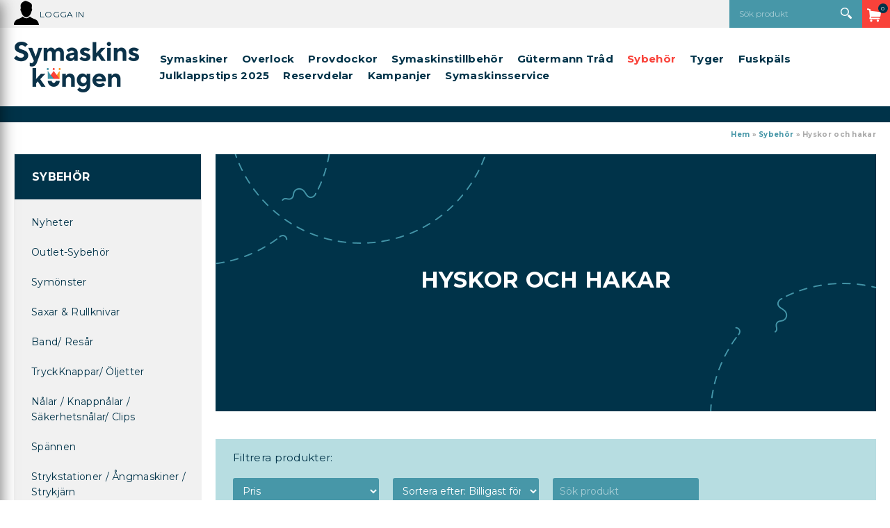

--- FILE ---
content_type: text/html; charset=utf-8
request_url: https://www.symaskinskungen.se/Sybehor/Hyskor-och-hakar/
body_size: 61378
content:

<!DOCTYPE HTML>
<html>
<head id="ctl00_Head1"><meta charset="UTF-8" /><title>
	Hyskor och hakar - Sybehör | Symaskinskungen
</title>
    <!-- Scripts -->
    
    <link href="/_css/libs.css?v=639003571706794027" rel="stylesheet" type="text/css" media="all" />
    <link type="text/css" rel="stylesheet"  href="/PartnerFiles/Symaskinskungen/css/main.css?v=638862739575980595"/>



    <!-- Partnerscripts -->
    
    <script src="/_script/jquery.js?v=638798117995123653" type="text/javascript"></script>
    <link rel="shortcut icon" href="/PartnerFiles/Symaskinskungen/images/favicon.ico" type="image/x-icon" />
<link rel="apple-touch-icon" sizes="57x57" href="/PartnerFiles/Symaskinskungen/images/apple-touch-icon-57x57.png">
<link rel="apple-touch-icon" sizes="76x76" href="/PartnerFiles/Symaskinskungen/images/apple-touch-icon-76x76.png">
<link rel="apple-touch-icon" sizes="120x120" href="/PartnerFiles/Symaskinskungen/images/apple-touch-icon-120x120.png">
<link rel="apple-touch-icon" sizes="152x152" href="/PartnerFiles/Symaskinskungen/images/apple-touch-icon-152x152.png">
<link rel="apple-touch-icon" sizes="180x180" href="/PartnerFiles/Symaskinskungen/images/apple-touch-icon-180x180.png">
<meta name="google-site-verification" content="aJ5fC79IL6nN4tcMdiqAc33i7CPb0PnlSc382te7w2w" />

<script src="/PartnerFiles/Symaskinskungen/script/tryggehandel.js?v=2" type="text/javascript" async="async"></script>
<script type="text/javascript" async="" src="/partnerfiles/symaskinskungen/script/script.js?v=2" async="async"></script>

<!-- Google Tag Manager -->
<script>(function(w,d,s,l,i){w[l]=w[l]||[];w[l].push({'gtm.start':
new Date().getTime(),event:'gtm.js'});var f=d.getElementsByTagName(s)[0],
j=d.createElement(s),dl=l!='dataLayer'?'&l='+l:'';j.async=true;j.src=
'https://www.googletagmanager.com/gtm.js?id='+i+dl;f.parentNode.insertBefore(j,f);
})(window,document,'script','dataLayer','GTM-PT5QW96');</script>
<!-- End Google Tag Manager -->

<meta name="facebook-domain-verification" content="nd6z9y26kwrl7k07dvjkw4uore0ql4" />

<script type="text/javascript"> 

$(document).ready(function(){
 (function() {
		var aws = document.createElement('script');
		aws.type = 'text/javascript';
		if (typeof(aws.async) != "undefined") { aws.async = true; }
		aws.src = (window.location.protocol == 'https:' ? 'https://d1pna5l3xsntoj.cloudfront.net' : 'http://cdn.addwish.com') + '/scripts/company/awAddGift.js#8F6D891CD91C1951D885633E82365AB7';
		var s = document.getElementsByTagName('script')[0];
		s.parentNode.insertBefore(aws, s);
	})();

	 if($(".page-product_details")[0]) {
		$("<div class='hr-product-purchased'></div><div class='hr-product-alternatives'></div><div class='hr-product-retargeted'></div> ").insertAfter("#ctl00_ContentPlaceHolder1_detailuc_ctl04_ctl02_ctl00_ShoppartsTemplate_panShoppart");
	}

	/*if($(".page-product_list")[0]) {
	   $('#col_left').stick_in_parent();
	 }*/
});
 </script>

<!-- Google tag (gtag.js) -->
<script async src="https://www.googletagmanager.com/gtag/js?id=G-QPFR2RZ9W5"></script>
<script>
  window.dataLayer = window.dataLayer || [];
  function gtag(){dataLayer.push(arguments);}
  gtag('js', new Date());

  gtag('config', 'G-QPFR2RZ9W5');
</script>

<link href="https://www.symaskinskungen.se/Sybehor/Hyskor-och-hakar/" rel="canonical" /><link href="/Sybehor/Hyskor-och-hakar/?page=1" rel="next" /><meta name="viewport" content="width=device-width, initial-scale=1" /><script type="text/javascript">  var _gaq = _gaq || [];  _gaq.push(['_setAccount', 'G-QPFR2RZ9W5']);  _gaq.push(['_trackPageview']);  (function() {    var ga = document.createElement('script'); ga.type = 'text/javascript'; ga.async = true;    ga.src = ('https:' == document.location.protocol ? 'https://ssl' : 'http://www') + '.google-analytics.com/ga.js';    var s = document.getElementsByTagName('script')[0]; s.parentNode.insertBefore(ga, s);  })();</script></head>
<body>
    <div id="outer_wrapper" class="customertype-0 isloggedin-False country-1 page-product_list treeid-68462 treeid-68474 treeid-active-68474   listtype-1 forestid-2 listview-6 month-january osx">
	
        

        <form name="aspnetForm" method="post" action="./" id="aspnetForm" enctype="multipart/form-data">
	<div>
	<input type="hidden" name="__EVENTTARGET" id="__EVENTTARGET" value="" />
	<input type="hidden" name="__EVENTARGUMENT" id="__EVENTARGUMENT" value="" />
	<input type="hidden" name="__VIEWSTATE" id="__VIEWSTATE" value="/wEPDwUKLTQzNTQ4NzE1OQ8WAh4MUGFnZUNzc0NsYXNzBSEgbGlzdHR5cGUtMSBmb3Jlc3RpZC0yIGxpc3R2aWV3LTYWAmYPD2RkFgYCAQ9kFgQCBA8VASMvX2Nzcy9saWJzLmNzcz92PTYzOTAwMzU3MTcwNjc5NDAyN2QCBw8VAScvX3NjcmlwdC9qcXVlcnkuanM/[base64]/////w9kAgcPZBYCAgMPFgIfCgL/////[base64]/[base64]/[base64]/Tkt31BXdVtYE1c1relvL70hQ==" />
	</div>
	
<script type="text/javascript">
//<![CDATA[
var theForm = document.forms['aspnetForm'];
	if (!theForm) {
    theForm = document.aspnetForm;
}
	function __doPostBack(eventTarget, eventArgument) {
    if (!theForm.onsubmit || (theForm.onsubmit() != false)) {
        theForm.__EVENTTARGET.value = eventTarget;
        theForm.__EVENTARGUMENT.value = eventArgument;
        theForm.submit();
    }
}
	//]]>
</script>

	
<script src="/WebResource.axd?d=qS6k67rJzQw8DjZ6Ei-eRky7_DsJwEKPXxiPR5ld3XdZmzpjLxvHaLeNcgk6JH3V5CopKXwC6ym0kePgWSNBFRUtGpm7ka57wonLIRVNR0I1&amp;t=638901613900000000" type="text/javascript"></script>

	
<script src="/ScriptResource.axd?d=v5nVkN2DAmiZF6FPTZkP7upb4NH6y9XByGYPoe9f_k6tqScxQJn_uIrK3DQaNeltQ15IxGHIObodOcvx7ux0WrJKK6npaUKwI3QCkwkxkpSIPIJQJcoNPa5I-r95ZfJHwWHN2_FmB0ifN_9qz3Lh30c6aj7JOxk-pWFNs-q43Dw1&amp;t=5c0e0825" type="text/javascript"></script>
<script src="/ScriptResource.axd?d=KcWWVyGrys8kOeUajmFqGjcFsOHEBjNHkJwMBub8RB633QW6nSO0QuTakgqgo1LGkEoq4A4jKopeEHkKxsnu1x7bUHqXFum5NddPnAqP7W1fbAmgK9PY2_jLle51rGcHIl6loWYgmFHL_ZJwuQjodNs03k0OffQZU9T6cd5NaVLf8Yzd553YxQoY7ssvErne0&amp;t=5c0e0825" type="text/javascript"></script>
<script type="text/javascript">
//<![CDATA[
Type.registerNamespace('FS_MittoShop');
FS_MittoShop.AjaxService=function() {
FS_MittoShop.AjaxService.initializeBase(this);
this._timeout = 0;
this._userContext = null;
this._succeeded = null;
this._failed = null;
}
FS_MittoShop.AjaxService.prototype={
_get_path:function() {
 var p = this.get_path();
 if (p) return p;
 else return FS_MittoShop.AjaxService._staticInstance.get_path();},
HelloWorld:function(succeededCallback, failedCallback, userContext) {
return this._invoke(this._get_path(), 'HelloWorld',false,{},succeededCallback,failedCallback,userContext); },
LoadTextWidth:function(templateid,params,succeededCallback, failedCallback, userContext) {
return this._invoke(this._get_path(), 'LoadTextWidth',false,{templateid:templateid,params:params},succeededCallback,failedCallback,userContext); },
GetPriceForTemplate:function(templateid,baseprice,Qty,params,succeededCallback, failedCallback, userContext) {
return this._invoke(this._get_path(), 'GetPriceForTemplate',false,{templateid:templateid,baseprice:baseprice,Qty:Qty,params:params},succeededCallback,failedCallback,userContext); },
AddToCart:function(agid,succeededCallback, failedCallback, userContext) {
return this._invoke(this._get_path(), 'AddToCart',false,{agid:agid},succeededCallback,failedCallback,userContext); },
RemoveFromCart:function(ArtID,succeededCallback, failedCallback, userContext) {
return this._invoke(this._get_path(), 'RemoveFromCart',false,{ArtID:ArtID},succeededCallback,failedCallback,userContext); },
ChangeQuantity:function(ArtID,Qty,succeededCallback, failedCallback, userContext) {
return this._invoke(this._get_path(), 'ChangeQuantity',false,{ArtID:ArtID,Qty:Qty},succeededCallback,failedCallback,userContext); },
RefreshControl:function(type,id,domid,action,params,succeededCallback, failedCallback, userContext) {
return this._invoke(this._get_path(), 'RefreshControl',false,{type:type,id:id,domid:domid,action:action,params:params},succeededCallback,failedCallback,userContext); },
RefreshControls:function(widgets,succeededCallback, failedCallback, userContext) {
return this._invoke(this._get_path(), 'RefreshControls',false,{widgets:widgets},succeededCallback,failedCallback,userContext); },
ChangeDelivery:function(deliveryid,succeededCallback, failedCallback, userContext) {
return this._invoke(this._get_path(), 'ChangeDelivery',false,{deliveryid:deliveryid},succeededCallback,failedCallback,userContext); },
ChangePayment:function(Paymentid,succeededCallback, failedCallback, userContext) {
return this._invoke(this._get_path(), 'ChangePayment',false,{Paymentid:Paymentid},succeededCallback,failedCallback,userContext); },
LoadTranslations:function(succeededCallback, failedCallback, userContext) {
return this._invoke(this._get_path(), 'LoadTranslations',false,{},succeededCallback,failedCallback,userContext); },
GetWishList:function(succeededCallback, failedCallback, userContext) {
return this._invoke(this._get_path(), 'GetWishList',false,{},succeededCallback,failedCallback,userContext); },
SendWishList:function(sender,SenderName,recipient,succeededCallback, failedCallback, userContext) {
return this._invoke(this._get_path(), 'SendWishList',false,{sender:sender,SenderName:SenderName,recipient:recipient},succeededCallback,failedCallback,userContext); },
ListSubNodes:function(TreeID,succeededCallback, failedCallback, userContext) {
return this._invoke(this._get_path(), 'ListSubNodes',false,{TreeID:TreeID},succeededCallback,failedCallback,userContext); },
ListProducts:function(TreeID,succeededCallback, failedCallback, userContext) {
return this._invoke(this._get_path(), 'ListProducts',false,{TreeID:TreeID},succeededCallback,failedCallback,userContext); },
ListOptions:function(ArticleGroupID,succeededCallback, failedCallback, userContext) {
return this._invoke(this._get_path(), 'ListOptions',false,{ArticleGroupID:ArticleGroupID},succeededCallback,failedCallback,userContext); },
ListSubscriptionOptions:function(ArticleID,Quantity,succeededCallback, failedCallback, userContext) {
return this._invoke(this._get_path(), 'ListSubscriptionOptions',false,{ArticleID:ArticleID,Quantity:Quantity},succeededCallback,failedCallback,userContext); },
BuySubscription:function(ArticleGroupID,ArticleID,Quantity,Interval,succeededCallback, failedCallback, userContext) {
return this._invoke(this._get_path(), 'BuySubscription',false,{ArticleGroupID:ArticleGroupID,ArticleID:ArticleID,Quantity:Quantity,Interval:Interval},succeededCallback,failedCallback,userContext); },
ToggleInList:function(StoredCartProfileID,ArticleGroupID,succeededCallback, failedCallback, userContext) {
return this._invoke(this._get_path(), 'ToggleInList',false,{StoredCartProfileID:StoredCartProfileID,ArticleGroupID:ArticleGroupID},succeededCallback,failedCallback,userContext); },
ToggleArticleInList:function(StoredCartProfileID,ArticleID,succeededCallback, failedCallback, userContext) {
return this._invoke(this._get_path(), 'ToggleArticleInList',false,{StoredCartProfileID:StoredCartProfileID,ArticleID:ArticleID},succeededCallback,failedCallback,userContext); },
BrandList:function(succeededCallback, failedCallback, userContext) {
return this._invoke(this._get_path(), 'BrandList',false,{},succeededCallback,failedCallback,userContext); },
CreateStoredCartLink:function(name,succeededCallback, failedCallback, userContext) {
return this._invoke(this._get_path(), 'CreateStoredCartLink',false,{name:name},succeededCallback,failedCallback,userContext); }}
FS_MittoShop.AjaxService.registerClass('FS_MittoShop.AjaxService',Sys.Net.WebServiceProxy);
FS_MittoShop.AjaxService._staticInstance = new FS_MittoShop.AjaxService();
FS_MittoShop.AjaxService.set_path = function(value) { FS_MittoShop.AjaxService._staticInstance.set_path(value); }
FS_MittoShop.AjaxService.get_path = function() { return FS_MittoShop.AjaxService._staticInstance.get_path(); }
FS_MittoShop.AjaxService.set_timeout = function(value) { FS_MittoShop.AjaxService._staticInstance.set_timeout(value); }
FS_MittoShop.AjaxService.get_timeout = function() { return FS_MittoShop.AjaxService._staticInstance.get_timeout(); }
FS_MittoShop.AjaxService.set_defaultUserContext = function(value) { FS_MittoShop.AjaxService._staticInstance.set_defaultUserContext(value); }
FS_MittoShop.AjaxService.get_defaultUserContext = function() { return FS_MittoShop.AjaxService._staticInstance.get_defaultUserContext(); }
FS_MittoShop.AjaxService.set_defaultSucceededCallback = function(value) { FS_MittoShop.AjaxService._staticInstance.set_defaultSucceededCallback(value); }
FS_MittoShop.AjaxService.get_defaultSucceededCallback = function() { return FS_MittoShop.AjaxService._staticInstance.get_defaultSucceededCallback(); }
FS_MittoShop.AjaxService.set_defaultFailedCallback = function(value) { FS_MittoShop.AjaxService._staticInstance.set_defaultFailedCallback(value); }
FS_MittoShop.AjaxService.get_defaultFailedCallback = function() { return FS_MittoShop.AjaxService._staticInstance.get_defaultFailedCallback(); }
FS_MittoShop.AjaxService.set_enableJsonp = function(value) { FS_MittoShop.AjaxService._staticInstance.set_enableJsonp(value); }
FS_MittoShop.AjaxService.get_enableJsonp = function() { return FS_MittoShop.AjaxService._staticInstance.get_enableJsonp(); }
FS_MittoShop.AjaxService.set_jsonpCallbackParameter = function(value) { FS_MittoShop.AjaxService._staticInstance.set_jsonpCallbackParameter(value); }
FS_MittoShop.AjaxService.get_jsonpCallbackParameter = function() { return FS_MittoShop.AjaxService._staticInstance.get_jsonpCallbackParameter(); }
FS_MittoShop.AjaxService.set_path("/misc/ajax/AjaxService.asmx");
FS_MittoShop.AjaxService.HelloWorld= function(onSuccess,onFailed,userContext) {FS_MittoShop.AjaxService._staticInstance.HelloWorld(onSuccess,onFailed,userContext); }
FS_MittoShop.AjaxService.LoadTextWidth= function(templateid,params,onSuccess,onFailed,userContext) {FS_MittoShop.AjaxService._staticInstance.LoadTextWidth(templateid,params,onSuccess,onFailed,userContext); }
FS_MittoShop.AjaxService.GetPriceForTemplate= function(templateid,baseprice,Qty,params,onSuccess,onFailed,userContext) {FS_MittoShop.AjaxService._staticInstance.GetPriceForTemplate(templateid,baseprice,Qty,params,onSuccess,onFailed,userContext); }
FS_MittoShop.AjaxService.AddToCart= function(agid,onSuccess,onFailed,userContext) {FS_MittoShop.AjaxService._staticInstance.AddToCart(agid,onSuccess,onFailed,userContext); }
FS_MittoShop.AjaxService.RemoveFromCart= function(ArtID,onSuccess,onFailed,userContext) {FS_MittoShop.AjaxService._staticInstance.RemoveFromCart(ArtID,onSuccess,onFailed,userContext); }
FS_MittoShop.AjaxService.ChangeQuantity= function(ArtID,Qty,onSuccess,onFailed,userContext) {FS_MittoShop.AjaxService._staticInstance.ChangeQuantity(ArtID,Qty,onSuccess,onFailed,userContext); }
FS_MittoShop.AjaxService.RefreshControl= function(type,id,domid,action,params,onSuccess,onFailed,userContext) {FS_MittoShop.AjaxService._staticInstance.RefreshControl(type,id,domid,action,params,onSuccess,onFailed,userContext); }
FS_MittoShop.AjaxService.RefreshControls= function(widgets,onSuccess,onFailed,userContext) {FS_MittoShop.AjaxService._staticInstance.RefreshControls(widgets,onSuccess,onFailed,userContext); }
FS_MittoShop.AjaxService.ChangeDelivery= function(deliveryid,onSuccess,onFailed,userContext) {FS_MittoShop.AjaxService._staticInstance.ChangeDelivery(deliveryid,onSuccess,onFailed,userContext); }
FS_MittoShop.AjaxService.ChangePayment= function(Paymentid,onSuccess,onFailed,userContext) {FS_MittoShop.AjaxService._staticInstance.ChangePayment(Paymentid,onSuccess,onFailed,userContext); }
FS_MittoShop.AjaxService.LoadTranslations= function(onSuccess,onFailed,userContext) {FS_MittoShop.AjaxService._staticInstance.LoadTranslations(onSuccess,onFailed,userContext); }
FS_MittoShop.AjaxService.GetWishList= function(onSuccess,onFailed,userContext) {FS_MittoShop.AjaxService._staticInstance.GetWishList(onSuccess,onFailed,userContext); }
FS_MittoShop.AjaxService.SendWishList= function(sender,SenderName,recipient,onSuccess,onFailed,userContext) {FS_MittoShop.AjaxService._staticInstance.SendWishList(sender,SenderName,recipient,onSuccess,onFailed,userContext); }
FS_MittoShop.AjaxService.ListSubNodes= function(TreeID,onSuccess,onFailed,userContext) {FS_MittoShop.AjaxService._staticInstance.ListSubNodes(TreeID,onSuccess,onFailed,userContext); }
FS_MittoShop.AjaxService.ListProducts= function(TreeID,onSuccess,onFailed,userContext) {FS_MittoShop.AjaxService._staticInstance.ListProducts(TreeID,onSuccess,onFailed,userContext); }
FS_MittoShop.AjaxService.ListOptions= function(ArticleGroupID,onSuccess,onFailed,userContext) {FS_MittoShop.AjaxService._staticInstance.ListOptions(ArticleGroupID,onSuccess,onFailed,userContext); }
FS_MittoShop.AjaxService.ListSubscriptionOptions= function(ArticleID,Quantity,onSuccess,onFailed,userContext) {FS_MittoShop.AjaxService._staticInstance.ListSubscriptionOptions(ArticleID,Quantity,onSuccess,onFailed,userContext); }
FS_MittoShop.AjaxService.BuySubscription= function(ArticleGroupID,ArticleID,Quantity,Interval,onSuccess,onFailed,userContext) {FS_MittoShop.AjaxService._staticInstance.BuySubscription(ArticleGroupID,ArticleID,Quantity,Interval,onSuccess,onFailed,userContext); }
FS_MittoShop.AjaxService.ToggleInList= function(StoredCartProfileID,ArticleGroupID,onSuccess,onFailed,userContext) {FS_MittoShop.AjaxService._staticInstance.ToggleInList(StoredCartProfileID,ArticleGroupID,onSuccess,onFailed,userContext); }
FS_MittoShop.AjaxService.ToggleArticleInList= function(StoredCartProfileID,ArticleID,onSuccess,onFailed,userContext) {FS_MittoShop.AjaxService._staticInstance.ToggleArticleInList(StoredCartProfileID,ArticleID,onSuccess,onFailed,userContext); }
FS_MittoShop.AjaxService.BrandList= function(onSuccess,onFailed,userContext) {FS_MittoShop.AjaxService._staticInstance.BrandList(onSuccess,onFailed,userContext); }
FS_MittoShop.AjaxService.CreateStoredCartLink= function(name,onSuccess,onFailed,userContext) {FS_MittoShop.AjaxService._staticInstance.CreateStoredCartLink(name,onSuccess,onFailed,userContext); }
var gtc = Sys.Net.WebServiceProxy._generateTypedConstructor;
Type.registerNamespace('FS_MittoGeneral.TreeMenu');
if (typeof(FS_MittoGeneral.TreeMenu.MenuNode) === 'undefined') {
FS_MittoGeneral.TreeMenu.MenuNode=gtc("FS_MittoGeneral.TreeMenu.MenuNode");
FS_MittoGeneral.TreeMenu.MenuNode.registerClass('FS_MittoGeneral.TreeMenu.MenuNode');
}
if (typeof(FS_MittoShop.AjaxProduct) === 'undefined') {
FS_MittoShop.AjaxProduct=gtc("FS_MittoShop.AjaxProduct");
FS_MittoShop.AjaxProduct.registerClass('FS_MittoShop.AjaxProduct');
}
Type.registerNamespace('System.Web.UI.WebControls');
if (typeof(System.Web.UI.WebControls.ListItem) === 'undefined') {
System.Web.UI.WebControls.ListItem=gtc("System.Web.UI.WebControls.ListItem");
System.Web.UI.WebControls.ListItem.registerClass('System.Web.UI.WebControls.ListItem');
}
//]]>
</script>

	<div>

		<input type="hidden" name="__VIEWSTATEGENERATOR" id="__VIEWSTATEGENERATOR" value="3D3CF127" />
	</div>
            <script type="text/javascript">
//<![CDATA[
Sys.WebForms.PageRequestManager._initialize('ctl00$ScriptManager1', 'aspnetForm', ['tctl00$ucCookieMessage$ctl00','','tctl00$ctl02','','tctl00$ucMsgBoxMaster$UpdatePanel1','','tctl00$ContentPlaceHolder1$updListAction','','tctl00$ucModalLogin$updLogin','','tctl00$updGlobal','','tctl00$ctl05','','tctl00$UpdatePanel1','','tctl00$UpdatePanel2','','tctl00$sp_23550$ShoppartsTemplate$updShoppart','','tctl00$sp_23570$ShoppartsTemplate$updShoppart','','tctl00$sp_23583$ShoppartsTemplate$updShoppart','','tctl00$sp_23584$ShoppartsTemplate$updShoppart',''], [], [], 90, 'ctl00');
	//]]>
</script>

            <div id="wrapper" class="clearfix">
                <div id="custom1"><span></span></div>
                <div id="custom2"><span></span></div>
                <div id="background" class="clearfix">
                    <div id="ctl00_ucCookieMessage_ctl00">
		
        

   
    
	</div>

                    <div id="topholder">
                        <div id="topinner" class="clearfix">
                            
<!-- Google Tag Manager (noscript) -->
<noscript><iframe src="https://www.googletagmanager.com/ns.html?id=GTM-PT5QW96"
height="0" width="0" style="display:none;visibility:hidden"></iframe></noscript>
<!-- End Google Tag Manager (noscript) -->
<div class="topcontent-wrapper topcontent-wrapper1 clearfix">
<div class="topinner topinner1 clearfix">
<div id="ctl00_sp_23550_ShoppartsTemplate_updShoppart">
		
        <div id="ctl00_sp_23550_ShoppartsTemplate_panShoppart2" class="loginsimple2 login-desktop shopparts box clearfix sp_23550">
			
            <div class="shopparts_inner">
                <div class="box_head">
                    <div class="left">
                        <div class="right clearfix">
                            
                            
        
        <a href="javascript:void(0);" id="ctl00_sp_23550_ShoppartsTemplate_btnLogin" class="tglLogIn login-popup">
            <span class="start">
                Logga in</span>
            <span class="end"></span>
        </a>
    
                        </div>
                    </div>
                </div>
                <div class="box_body ">
                    <div class="box_body_inner">
                        <div class="box_padder clearfix">
                            
        <ul class="useractions clearfix">
            
                 
            
            
       
            
        </ul>
    
                        </div>
                    </div>
                </div>
            </div>
        
		</div>
    
	</div>


</div>
<div class="topinner topinner2 clearfix">
</div>
<div class="topinner topinner3 clearfix"><div id="ctl00_sp_23555_divWrapper" class="shopparts lit lit-1 sp_23555  toggle-search">
    <div class="toggle-search-canvas">&nbsp;</div>
</div>

<div id="ctl00_sp_23570_ShoppartsTemplate_updShoppart">
		
        <div id="ctl00_sp_23570_ShoppartsTemplate_panShoppart2" class="ajaxcart ajaxcart-1 sp_23570 cart-desktop empty shopparts box clearfix">
			
            <div class="shopparts_inner">
                <div class="box_head">
                    <div class="left">
                        <div class="right clearfix">
                            
                            
        <a onclick="ToggleAjaxCart();" href="javascript:void(0);" class="button show-cart-button">
            <span id="ctl00_sp_23570_ShoppartsTemplate_lblCaption" class="caption">Kundvagn</span>
            <span class="cart-sum">
                <span class="cart-count"><span class="cart-count-value">0 </span><span class="cart-count-text">varor</span></span><span class="cart-amount"><span class="price-wrapper "><span class="major"> 0</span><span class="currency">kr</span></span></span>
            </span>
            
        </a>
    
                        </div>
                    </div>
                </div>
                <div class="box_body ">
                    <div class="box_body_inner">
                        <div class="box_padder clearfix">
                            
        <a id="ctl00_sp_23570_ShoppartsTemplate_lnkCart2" class="button button-checkout-top" href="/kassa/"><span class="start">Kassa</span><span class="end"></span></a>
        
        <div id="ctl00_sp_23570_ShoppartsTemplate_divCartInner" class="cart-inner clearfix" style="display:none;">
            <div class="cart-contents">
                <span id="ctl00_sp_23570_ShoppartsTemplate_lblEmptyCart">Din kundvagn är just nu tom.</span>
                
            </div>
            
            
            
            <div class="padder cart-footer clearfix">
                <div class="left">
                    <a onclick="ToggleAjaxCart();"
                        href="javascript:void(0);" class="button button-keepshopping"><span class="start">
                            <span id="ctl00_sp_23570_ShoppartsTemplate_Label1">Fortsätt handla</span></span>
                        <span class="end"></span></a>
                </div>
                <div class="right">
                    <a id="ctl00_sp_23570_ShoppartsTemplate_lnkCheckout" class="button button-checkout" href="/kassa/"><span class="start">G&#229; till kassan</span><span class="end"></span></a>
                </div>
            </div>
        </div>
    
                        </div>
                    </div>
                </div>
            </div>
        
		</div>
    
	</div>


</div>
</div>
<div class="topcontent-wrapper topcontent-wrapper2 clearfix">
<div class="topinner topinner4 clearfix"><div id="ctl00_sp_23575_divWrapper" class="shopparts lit lit-1 sp_23575  logowrapper">
    <div class="logo-box">
<a href="/"><img style="border-width: 0px;" src="/PartnerFiles/Symaskinskungen/images/Logo_2rad_FB.png" alt="" class="logo" /></a>
</div>
</div>

</div>
<div class="topinner topinner5 clearfix"><div id="ctl00_sp_23946_divWrapper" class="shopparts lit lit-1 sp_23946  top-certicons">
    <ul>
<li class="top-certicon1"><a href="/garanti/"><img src="/PartnerFiles/Symaskinskungen/images/Garanti.png" alt="" width="89" height="72" /></a></li>
<li class="top-certicon2"><a href="/Bytesvarde/"><img src="/PartnerFiles/Symaskinskungen/images/Bytesvärde.png" alt="" width="88" height="71" /></a></li>
<li class="top-certicon2"><img src="/PartnerFiles/Symaskinskungen/images/Erfarenhet.png" alt="" width="500" height="500" /></li>
<li class="top-certicon2"><img src="/PartnerFiles/Symaskinskungen/images/Frakt.png" alt="" width="500" height="500" /></li>
<li class="top-certicon3">
<p><a href="/Frakt-vid-garanti/">Vi st&aring;r f&ouml;r frakten vid garanti&auml;renden!</a></p>
</li>
</ul>
</div>
<div id="ctl00_sp_23578_divMenuWrapper" class="shopparts nav hozmenu hozmenu-1 sp_23578  hozmenu-bottom megamenu megamenu">
    <div class="shopparts-wrapper">
        
        <ul><li class="mh item mh1 f treeid-157234  parent-node" data-nodeid="157234"><a href="/Symaskiner/"><span>Symaskiner</span></a><div style="clear:both"></div><div class="menucontent">
		<div class="menucontent-inner clearfix">
			<div class="menucontent-inner-left clearfix">
				<ul class="ul-lvl2"><li class="lvl2 treeid-157235 " data-nodeid="157235"><a href="/Symaskiner/HUSQVARNA-VIKING-SYMASKINER/" class="image"><img class="image" src="/PartnerFiles/Symaskinskungen/images/products/1442286.jpg" alt="HUSQVARNA VIKING SYMASKINER" style="border-width:0px;" /></a><div class="wrapper"><a href="/Symaskiner/HUSQVARNA-VIKING-SYMASKINER/"><span>HUSQVARNA VIKING SYMASKINER</span></a><div style="clear:both"></div><ul class="ul-lvl3"><li class="lvl3 treeid-157248 " data-nodeid="157248"><div class="wrapper"><a href="/Symaskiner/HUSQVARNA-VIKING-SYMASKINER/Mekaniska-Symaskiner/"><span>Mekaniska Symaskiner</span></a></div></li><li class="lvl3 treeid-157236 " data-nodeid="157236"><div class="wrapper"><a href="/Symaskiner/HUSQVARNA-VIKING-SYMASKINER/Elektroniska-symaskiner/"><span>Elektroniska symaskiner</span></a></div></li><li class="lvl3 treeid-157254 " data-nodeid="157254"><div class="wrapper"><a href="/Symaskiner/HUSQVARNA-VIKING-SYMASKINER/Opal-serien/"><span>Opal serien</span></a></div></li><li class="lvl3 treeid-157253 " data-nodeid="157253"><div class="wrapper"><a href="/Symaskiner/HUSQVARNA-VIKING-SYMASKINER/Sy-och-broderimaskiner/"><span>Sy och broderimaskiner</span></a></div></li><li class="lvl3 treeid-157244 " data-nodeid="157244"><div class="wrapper"><a href="/Symaskiner/HUSQVARNA-VIKING-SYMASKINER/Nya-Onyx-serien/"><span>Nya Onyx-serien</span></a></div></li></ul></div></li><li class="lvl2 treeid-157237 " data-nodeid="157237"><a href="/Symaskiner/PFAFF-SYMASKINER/" class="image"><img class="image" src="/PartnerFiles/Symaskinskungen/images/products/1442343.jpg" alt="PFAFF SYMASKINER" style="border-width:0px;" /></a><div class="wrapper"><a href="/Symaskiner/PFAFF-SYMASKINER/"><span>PFAFF SYMASKINER</span></a><div style="clear:both"></div><ul class="ul-lvl3"><li class="lvl3 treeid-157238 " data-nodeid="157238"><div class="wrapper"><a href="/Symaskiner/PFAFF-SYMASKINER/Mekaniska-Symaskiner/"><span>Mekaniska Symaskiner</span></a></div></li><li class="lvl3 treeid-157250 " data-nodeid="157250"><div class="wrapper"><a href="/Symaskiner/PFAFF-SYMASKINER/Elektroniska-symaskiner/"><span>Elektroniska symaskiner</span></a></div></li><li class="lvl3 treeid-157252 " data-nodeid="157252"><div class="wrapper"><a href="/Symaskiner/PFAFF-SYMASKINER/Sy-och-broderimaskiner/"><span>Sy och broderimaskiner</span></a></div></li></ul></div></li><li class="lvl2 treeid-157239 " data-nodeid="157239"><a href="/Symaskiner/SINGER-SYMASKINER/" class="image"><img class="image" src="/PartnerFiles/Symaskinskungen/images/products/2521622.jpg" alt="SINGER SYMASKINER" style="border-width:0px;" /></a><div class="wrapper"><a href="/Symaskiner/SINGER-SYMASKINER/"><span>SINGER SYMASKINER</span></a><div style="clear:both"></div><ul class="ul-lvl3"><li class="lvl3 treeid-157243 " data-nodeid="157243"><div class="wrapper"><a href="/Symaskiner/SINGER-SYMASKINER/Mekaniska-Symaskiner/"><span>Mekaniska Symaskiner</span></a></div></li><li class="lvl3 treeid-157245 " data-nodeid="157245"><div class="wrapper"><a href="/Symaskiner/SINGER-SYMASKINER/Elektroniska-symaskiner/"><span>Elektroniska symaskiner</span></a></div></li><li class="lvl3 treeid-157315 " data-nodeid="157315"><div class="wrapper"><a href="/Symaskiner/SINGER-SYMASKINER/SY-OCH-BRODERIMASKINER/"><span>SY OCH BRODERIMASKINER</span></a></div></li></ul></div></li><li class="lvl2 treeid-157251 " data-nodeid="157251"><div class="wrapper"><a href="/Symaskiner/BEGAGNADE-SYMASKINER/"><span>BEGAGNADE SYMASKINER</span></a></div></li><li class="lvl2 treeid-157246 " data-nodeid="157246"><div class="wrapper"><a href="/Symaskiner/SYMASKINS-PAKET/"><span>SYMASKINSPAKET</span></a></div></li><li class="lvl2 treeid-151111 " data-nodeid="151111"><a href="/Symaskiner/Skolsymaskiner/" class="image"><img class="image" src="/PartnerFiles/Symaskinskungen/images/products/1442304.jpg" alt="Skolsymaskiner" style="border-width:0px;" /></a><div class="wrapper"><a href="/Symaskiner/Skolsymaskiner/"><span>Skolsymaskiner</span></a></div></li><li class="lvl2 treeid-157649 " data-nodeid="157649"><a href="/Symaskiner/SYMASKINSKUNGENS-TIPS/" class="image"><img class="image" src="/PartnerFiles/Symaskinskungen/images/products/1442292.jpg" alt="SYMASKINSKUNGEN´S TIPS" style="border-width:0px;" /></a><div class="wrapper"><a href="/Symaskiner/SYMASKINSKUNGENS-TIPS/"><span>SYMASKINSKUNGEN´S TIPS</span></a></div></li><li class="lvl2 treeid-157700 " data-nodeid="157700"><div class="wrapper"><a href="/Symaskiner/Vilken-symaskin-ar-bast-for-mig/"><span>Vilken symaskin är bäst för mig?</span></a></div></li><li class="lvl2 treeid-158625 " data-nodeid="158625"><a href="/Symaskiner/Basta-symaskiner-for-nyborjare/" class="image"><img class="image" src="/PartnerFiles/Symaskinskungen/images/products/2521622.jpg" alt="Bästa symaskiner för nybörjare" style="border-width:0px;" /></a><div class="wrapper"><a href="/Symaskiner/Basta-symaskiner-for-nyborjare/"><span>Bästa symaskiner för nybörjare</span></a></div></li></ul>
			</div><div class="menucontent-inner-right clearfix">
				<div class="top-product-lists">
					<span class="top-list-header">Bästsäljare</span><div class="top-product-list treeid-157234" data-nodeid="157234">
						<div class="product clearfix first tag-7"  data-articleid="Husqvarna-E10" ><div class="inner clearfix">
<div class="image"><a href="/Produktlista-5511/Symaskin-Husqvarna-viking-H-Class-E10.htm"><div class="tag tag-7" ></div><img src="/PartnerFiles/Symaskinskungen/images/products/1442286.jpg" alt="Symaskin Husqvarna viking H-Class E10" width="210" height="210"  /></a></div><div class="infowrapper"><div class="title"><a href="/Produktlista-5511/Symaskin-Husqvarna-viking-H-Class-E10.htm">Symaskin Husqvarna viking H-Class E10</a></div><div class="manufature">
							<span>Husqvarna Viking</span>
						</div> <div class="text"><span>21 sömmar som nyttosömmar, dekorsömmar, elastiska sömmar och 1st 4-stegs knapphål.</span></div><div class="price"><span class="price-wrapper saleprice  HasOrdPrice"><span class="major"> 2 645</span><span class="currency">kr</span></span><span class="price-wrapper OrdinariePrice"><span class="label">Rek.</span><span class="major"> 2 995</span><span class="currency">kr</span></span></div><div class="buybuttonholder">
							<a class="buybutton" href="javascript:void(0);" onclick="javascript:AddToCart(316905);"><span class="start">Köp</span><span class="end"></span></a>
						</div><div class="moreinfobuttonholder"><a class="button moreinfobutton" href="/Produktlista-5511/Symaskin-Husqvarna-viking-H-Class-E10.htm" ><span class="start">Mer info</span><span class="end"></span></a></div></div><input type="hidden" class="oldagid" value="316905">
</div></div>
<div class="product clearfix  tag-0"  data-articleid="230422101" ><div class="inner clearfix">
<div class="image"><a href="/Symaskiner/Singer-Heavy-Duty-4423.htm"><img src="/PartnerFiles/Symaskinskungen/images/products/2521622.jpg" alt="Singer Heavy Duty 4423" width="210" height="210"  /></a></div><div class="infowrapper"><div class="title shortname"><a href="/Symaskiner/Singer-Heavy-Duty-4423.htm">Singer HEAVY DUTY 4423</a></div><div class="manufature">
							<span>Singer</span>
						</div> <div class="text"><span>Färdig inställd att använda med Gutermann Tera 40 och vanlig tråd (Tråd medföljer ej)</span></div><div class="price"><span class="price-wrapper saleprice  HasOrdPrice"><span class="major"> 2 690</span><span class="currency">kr</span></span><span class="price-wrapper OrdinariePrice"><span class="label">Rek.</span><span class="major"> 3 695</span><span class="currency">kr</span></span></div><div class="buybuttonholder">
							<a class="buybutton" href="javascript:void(0);" onclick="javascript:AddToCart(317261);"><span class="start">Köp</span><span class="end"></span></a>
						</div><div class="moreinfobuttonholder"><a class="button moreinfobutton" href="/Symaskiner/Singer-Heavy-Duty-4423.htm" ><span class="start">Mer info</span><span class="end"></span></a></div></div><input type="hidden" class="oldagid" value="317261">
</div></div>
<div class="product clearfix  tag-0"  data-articleid="230006195" ><div class="inner clearfix">
<div class="image"><a href="/Symaskiner/Singer-Simple-3223.htm"><img src="/PartnerFiles/Symaskinskungen/images/products/2521691.jpg" alt="Singer Simple 3223" width="210" height="210"  /></a></div><div class="infowrapper"><div class="title"><a href="/Symaskiner/Singer-Simple-3223.htm">Singer Simple 3223</a></div><div class="manufature">
							<span>Singer</span>
						</div> <div class="text"><span>Vår mest sålda singer!</span></div><div class="price"><span class="price-wrapper saleprice  HasOrdPrice"><span class="major"> 1 795</span><span class="currency">kr</span></span><span class="price-wrapper OrdinariePrice"><span class="label">Rek.</span><span class="major"> 2 495</span><span class="currency">kr</span></span></div><div class="buybuttonholder">
							<a class="buybutton" href="javascript:void(0);" onclick="javascript:AddToCart(317276);"><span class="start">Köp</span><span class="end"></span></a>
						</div><div class="moreinfobuttonholder"><a class="button moreinfobutton" href="/Symaskiner/Singer-Simple-3223.htm" ><span class="start">Mer info</span><span class="end"></span></a></div></div><input type="hidden" class="oldagid" value="317276">
</div></div>
<div class="product clearfix  tag-0"  data-articleid="230422101-423242-451" ><div class="inner clearfix">
<div class="image"><a href="/Julklappstips-2025/SINGER-HEAVY-DUTY-4423-OVERMATARE.htm"><img src="/PartnerFiles/Symaskinskungen/images/products/2521637.jpg" alt="SINGER HEAVY DUTY 4423 + &#214;VERMATARE" width="210" height="210"  /></a></div><div class="infowrapper"><div class="title"><a href="/Julklappstips-2025/SINGER-HEAVY-DUTY-4423-OVERMATARE.htm">SINGER HEAVY DUTY 4423 + &#214;VERMATARE</a></div><div class="manufature">
							<span>Singer</span>
						</div> <div class="text"><span>Övermataren gör jobbet lättare för dig. 
Färdig inställd att använda med Gutermann Tera 40 och vanlig tråd (Tråd medföljer ej)</span></div><div class="price"><span class="price-wrapper saleprice  HasOrdPrice"><span class="major"> 3 095</span><span class="currency">kr</span></span><span class="price-wrapper OrdinariePrice"><span class="label">Rek.</span><span class="major"> 4 338</span><span class="currency">kr</span></span></div><div class="buybuttonholder">
							<a class="buybutton" href="javascript:void(0);" onclick="javascript:AddToCart(317262);"><span class="start">Köp</span><span class="end"></span></a>
						</div><div class="moreinfobuttonholder"><a class="button moreinfobutton" href="/Julklappstips-2025/SINGER-HEAVY-DUTY-4423-OVERMATARE.htm" ><span class="start">Mer info</span><span class="end"></span></a></div></div><input type="hidden" class="oldagid" value="317262">
</div></div>

					</div>
				</div>
			</div>
		</div>
	</div></li><li class="mh item mh2 m treeid-76602  parent-node" data-nodeid="76602"><a href="/Overlock/"><span>Overlock</span></a><div style="clear:both"></div><div class="menucontent">
		<div class="menucontent-inner clearfix">
			<div class="menucontent-inner-left clearfix">
				<ul class="ul-lvl2"><li class="lvl2 treeid-76603 " data-nodeid="76603"><a href="/Overlock/HUSQVARNA-VIKING/" class="image"><img class="image" src="/PartnerFiles/Symaskinskungen/images/tree/76603-1.jpg" alt="HUSQVARNA VIKING" style="border-width:0px;" /></a><div class="wrapper"><a href="/Overlock/HUSQVARNA-VIKING/"><span>HUSQVARNA VIKING</span></a></div></li><li class="lvl2 treeid-76606 " data-nodeid="76606"><a href="/Overlock/PFAFF/" class="image"><img class="image" src="/PartnerFiles/Symaskinskungen/images/tree/76606-1.jpg" alt="PFAFF" style="border-width:0px;" /></a><div class="wrapper"><a href="/Overlock/PFAFF/"><span>PFAFF</span></a></div></li><li class="lvl2 treeid-76607 " data-nodeid="76607"><a href="/Overlock/SINGER/" class="image"><img class="image" src="/PartnerFiles/Symaskinskungen/images/tree/76607-1.jpg" alt="SINGER" style="border-width:0px;" /></a><div class="wrapper"><a href="/Overlock/SINGER/"><span>SINGER</span></a></div></li><li class="lvl2 treeid-103718 " data-nodeid="103718"><a href="/Overlock/Vad-ar-en-Overlock/" class="image"><img class="image" src="/PartnerFiles/Symaskinskungen/images/tree/103718-1.jpg" alt="Vad är en Overlock?" style="border-width:0px;" /></a><div class="wrapper"><a href="/Overlock/Vad-ar-en-Overlock/"><span>Vad är en Overlock?</span></a></div></li></ul>
			</div><div class="menucontent-inner-right clearfix">
				<div class="top-product-lists">
					<span class="top-list-header">Bästsäljare</span><div class="top-product-list treeid-76602" data-nodeid="76602">
						<div class="product clearfix first tag-0"  data-articleid="230413101" ><div class="inner clearfix">
<div class="image"><a href="/Overlock/Singer-Heavy-duty-14HD854.htm"><img src="/PartnerFiles/Symaskinskungen/images/products/2521700.jpg" alt="Singer Heavy duty 14HD854" width="210" height="210"  /></a></div><div class="infowrapper"><div class="title"><a href="/Overlock/Singer-Heavy-duty-14HD854.htm">Singer Heavy duty 14HD854</a></div><div class="manufature">
							<span>Singer</span>
						</div> <div class="text"><span>Förstärkta knivar som gör jobbet bättre!</span></div><div class="price"><span class="price-wrapper saleprice  HasOrdPrice"><span class="major"> 3 695</span><span class="currency">kr</span></span><span class="price-wrapper OrdinariePrice"><span class="label">Rek.</span><span class="major"> 4 595</span><span class="currency">kr</span></span></div><div class="buybuttonholder">
							<a class="buybutton" href="javascript:void(0);" onclick="javascript:AddToCart(317265);"><span class="start">Köp</span><span class="end"></span></a>
						</div><div class="moreinfobuttonholder"><a class="button moreinfobutton" href="/Overlock/Singer-Heavy-duty-14HD854.htm" ><span class="start">Mer info</span><span class="end"></span></a></div></div><input type="hidden" class="oldagid" value="317265">
</div></div>
<div class="product clearfix  tag-0"  data-articleid="230066195" ><div class="inner clearfix">
<div class="image"><a href="/Overlock/14T970-Singer-Coverstitch-14T970.htm"><img src="/PartnerFiles/Symaskinskungen/images/products/2521685.jpg" alt="Singer Coverstitch 14T970" width="210" height="210"  /></a></div><div class="infowrapper"><div class="title"><a href="/Overlock/14T970-Singer-Coverstitch-14T970.htm">Singer Coverstitch 14T970</a></div><div class="manufature">
							<span>Singer</span>
						</div> <div class="text"><span>För dig som redan har allt in sömnad och vill ha det lilla extra.</span></div><div class="price"><span class="price-wrapper saleprice  HasOrdPrice"><span class="major"> 6 895</span><span class="currency">kr</span></span><span class="price-wrapper OrdinariePrice"><span class="label">Rek.</span><span class="major"> 7 695</span><span class="currency">kr</span></span></div><div class="buybuttonholder">
							<a class="buybutton" href="javascript:void(0);" onclick="javascript:AddToCart(317254);"><span class="start">Köp</span><span class="end"></span></a>
						</div><div class="moreinfobuttonholder"><a class="button moreinfobutton" href="/Overlock/14T970-Singer-Coverstitch-14T970.htm" ><span class="start">Mer info</span><span class="end"></span></a></div></div><input type="hidden" class="oldagid" value="317254">
</div></div>
<div class="product clearfix  tag-0"  data-articleid="Husqvarna-S21" ><div class="inner clearfix">
<div class="image"><a href="/Overlock/Symaskin-Husqvarna-Viking-Huskylock-s21.htm"><img src="/PartnerFiles/Symaskinskungen/images/products/1442310.jpg" alt="Symaskin Husqvarna Viking Huskylock s21" width="210" height="210"  /></a></div><div class="infowrapper"><div class="title"><a href="/Overlock/Symaskin-Husqvarna-Viking-Huskylock-s21.htm">Symaskin Husqvarna Viking Huskylock s21</a></div><div class="manufature">
							<span>Husqvarna Viking</span>
						</div> <div class="text"><span>Skär, sy, överkasta och dekorera på en mängd olika tyger och dubbelt så snabbt!</span></div><div class="price"><span class="price-wrapper saleprice  HasOrdPrice"><span class="major"> 9 995</span><span class="currency">kr</span></span><span class="price-wrapper OrdinariePrice"><span class="label">Rek.</span><span class="major"> 12 895</span><span class="currency">kr</span></span></div><div class="buybuttonholder">
							<a class="buybutton" href="javascript:void(0);" onclick="javascript:AddToCart(316907);"><span class="start">Köp</span><span class="end"></span></a>
						</div><div class="moreinfobuttonholder"><a class="button moreinfobutton" href="/Overlock/Symaskin-Husqvarna-Viking-Huskylock-s21.htm" ><span class="start">Mer info</span><span class="end"></span></a></div></div><input type="hidden" class="oldagid" value="316907">
</div></div>
<div class="product clearfix  tag-0"  data-articleid="Husqvarna-Amber-Air-S-4" ><div class="inner clearfix">
<div class="image"><a href="/Overlock/HUSQVARNA-VIKING-AMBER-Air-S-400.htm"><img src="/PartnerFiles/Symaskinskungen/images/products/2411681.jpg" alt="HUSQVARNA VIKING  AMBER  Air S | 400" width="210" height="210"  /></a></div><div class="infowrapper"><div class="title"><a href="/Overlock/HUSQVARNA-VIKING-AMBER-Air-S-400.htm">HUSQVARNA VIKING  AMBER  Air S | 400</a></div><div class="manufature">
							<span>Husqvarna Viking</span>
						</div> <div class="text"><span>Upplev friheten som luftträdningssystemet på overlockmaskinen HUSQVARNA® VIKING® AMBERT Air S|400 ger.</span></div><div class="price"><span class="price-wrapper saleprice  HasOrdPrice"><span class="major"> 15 795</span><span class="currency">kr</span></span><span class="price-wrapper OrdinariePrice"><span class="label">Rek.</span><span class="major"> 16 995</span><span class="currency">kr</span></span></div><div class="buybuttonholder">
							<a class="buybutton" href="javascript:void(0);" onclick="javascript:AddToCart(444705);"><span class="start">Köp</span><span class="end"></span></a>
						</div><div class="moreinfobuttonholder"><a class="button moreinfobutton" href="/Overlock/HUSQVARNA-VIKING-AMBER-Air-S-400.htm" ><span class="start">Mer info</span><span class="end"></span></a></div></div><input type="hidden" class="oldagid" value="444705">
</div></div>

					</div>
				</div>
			</div>
		</div>
	</div></li><li class="mh item mh3 m treeid-68343  parent-node" data-nodeid="68343"><a href="/Provdockor/"><span>Provdockor</span></a><div style="clear:both"></div><div class="menucontent">
		<div class="menucontent-inner clearfix">
			<div class="menucontent-inner-left clearfix">
				<ul class="ul-lvl2"><li class="lvl2 treeid-68431 " data-nodeid="68431"><a href="/Provdockor/Tillbehor/" class="image"><img class="image" src="/PartnerFiles/Symaskinskungen/images/products/1442567.jpg" alt="Tillbehör" style="border-width:0px;" /></a><div class="wrapper"><a href="/Provdockor/Tillbehor/"><span>Tillbehör</span></a></div></li><li class="lvl2 treeid-68683 " data-nodeid="68683"><a href="/Provdockor/Provdockor/" class="image"><img class="image" src="/PartnerFiles/Symaskinskungen/images/products/2930569.jpg" alt="Provdockor" style="border-width:0px;" /></a><div class="wrapper"><a href="/Provdockor/Provdockor/"><span>Provdockor</span></a><div style="clear:both"></div><ul class="ul-lvl3"><li class="lvl3 treeid-138437 " data-nodeid="138437"><div class="wrapper"><a href="/Provdockor/Provdockor/Dressform/"><span>Dressform</span></a></div></li><li class="lvl3 treeid-138438 " data-nodeid="138438"><div class="wrapper"><a href="/Provdockor/Provdockor/Legform/"><span>Legform</span></a></div></li><li class="lvl3 treeid-140661 " data-nodeid="140661"><div class="wrapper"><a href="/Provdockor/Provdockor/Herrdockor/"><span>Herrdockor</span></a></div></li></ul></div></li><li class="lvl2 treeid-141000 " data-nodeid="141000"><a href="/Provdockor/Kampanj-dockor/" class="image"><img class="image" src="/PartnerFiles/Symaskinskungen/images/products/2930575.jpg" alt="Kampanj dockor" style="border-width:0px;" /></a><div class="wrapper"><a href="/Provdockor/Kampanj-dockor/"><span>Kampanj dockor</span></a></div></li></ul>
			</div><div class="menucontent-inner-right clearfix">
				<div class="top-product-lists">
					<span class="top-list-header">Bästsäljare</span><div class="top-product-list treeid-68343" data-nodeid="68343">
						<div class="product clearfix first tag-0"  data-articleid="Provdocka-S--611-755" ><div class="inner clearfix">
<div class="image"><a href="/Provdockor/prymadonna-provdocka-prym-small.htm"><img src="/PartnerFiles/Symaskinskungen/images/products/2930569.jpg" alt="PRYMADONNA Provdocka Prym small" width="210" height="210"  /></a></div><div class="infowrapper"><div class="title"><a href="/Provdockor/prymadonna-provdocka-prym-small.htm">PRYMADONNA Provdocka Prym small</a></div><div class="manufature">
							<span>PROVDOCKA SYMASKINSKUNGEN</span>
						</div> <div class="text"><span>Toppsäljare! 
Byst: 84-100 cm 
Midja: 66-84 cm 
Stuss: 91-109 cm</span></div><div class="price"><span class="price-wrapper saleprice  HasOrdPrice"><span class="major"> 2 495</span><span class="currency">kr</span></span><span class="price-wrapper OrdinariePrice"><span class="label">Rek.</span><span class="major"> 3 800</span><span class="currency">kr</span></span></div><div class="buybuttonholder">
							<a class="buybutton" href="javascript:void(0);" onclick="javascript:AddToCart(317139);"><span class="start">Köp</span><span class="end"></span></a>
						</div><div class="moreinfobuttonholder"><a class="button moreinfobutton" href="/Provdockor/prymadonna-provdocka-prym-small.htm" ><span class="start">Mer info</span><span class="end"></span></a></div></div><input type="hidden" class="oldagid" value="317139">
</div></div>
<div class="product clearfix  tag-0"  data-articleid="Provdocka-M--611-756" ><div class="inner clearfix">
<div class="image"><a href="/Provdockor/prymadonna-provdocka-prym-medium.htm"><img src="/PartnerFiles/Symaskinskungen/images/products/2930575.jpg" alt="PRYMADONNA Provdocka Prym Medium" width="210" height="210"  /></a></div><div class="infowrapper"><div class="title"><a href="/Provdockor/prymadonna-provdocka-prym-medium.htm">PRYMADONNA Provdocka Prym Medium</a></div><div class="manufature">
							<span>PROVDOCKA SYMASKINSKUNGEN</span>
						</div> <div class="text"><span>Toppsäljare! 
Byst: 100-116 cm 
Midja: 82-99 cm 
Stuss: 104-122 cm</span></div><div class="price"><span class="price-wrapper saleprice  HasOrdPrice"><span class="major"> 2 695</span><span class="currency">kr</span></span><span class="price-wrapper OrdinariePrice"><span class="label">Rek.</span><span class="major"> 3 955</span><span class="currency">kr</span></span></div><div class="buybuttonholder">
							<a class="buybutton" href="javascript:void(0);" onclick="javascript:AddToCart(317138);"><span class="start">Köp</span><span class="end"></span></a>
						</div><div class="moreinfobuttonholder"><a class="button moreinfobutton" href="/Provdockor/prymadonna-provdocka-prym-medium.htm" ><span class="start">Mer info</span><span class="end"></span></a></div></div><input type="hidden" class="oldagid" value="317138">
</div></div>
<div class="product clearfix  tag-0"  data-articleid="Provdocka-S--611-754" ><div class="inner clearfix">
<div class="image"><a href="/Provdockor/prymadonna-provdocka-prym-extra-small.htm"><img src="/PartnerFiles/Symaskinskungen/images/products/2930566.jpg" alt="PRYMADONNA Provdocka Prym  Extra Small" width="210" height="210"  /></a></div><div class="infowrapper"><div class="title"><a href="/Provdockor/prymadonna-provdocka-prym-extra-small.htm">PRYMADONNA Provdocka Prym  Extra Small</a></div><div class="manufature">
							<span>PROVDOCKA SYMASKINSKUNGEN</span>
						</div> <div class="text"><span>Toppsäljare!
Byst: 76-91 cm 
Midja: 56-71 cm 
Stuss: 79-94 cm</span></div><div class="price"><span class="price-wrapper saleprice  HasOrdPrice"><span class="major"> 2 495</span><span class="currency">kr</span></span><span class="price-wrapper OrdinariePrice"><span class="label">Rek.</span><span class="major"> 3 650</span><span class="currency">kr</span></span></div><div class="buybuttonholder">
							<a class="buybutton" href="javascript:void(0);" onclick="javascript:AddToCart(317136);"><span class="start">Köp</span><span class="end"></span></a>
						</div><div class="moreinfobuttonholder"><a class="button moreinfobutton" href="/Provdockor/prymadonna-provdocka-prym-extra-small.htm" ><span class="start">Mer info</span><span class="end"></span></a></div></div><input type="hidden" class="oldagid" value="317136">
</div></div>
<div class="product clearfix  tag-0"  data-articleid="Svart-Lady-valet" ><div class="inner clearfix">
<div class="image"><a href="/Provdockor/Provdocka-Lady-Valet-Small-Svart.htm"><img src="/PartnerFiles/Symaskinskungen/images/products/1442506.jpg" alt="Provdocka Lady Valet Small Svart" width="210" height="210"  /></a></div><div class="infowrapper"><div class="title"><a href="/Provdockor/Provdocka-Lady-Valet-Small-Svart.htm">Provdocka Lady Valet Small Svart</a></div><div class="manufature">
							<span>PROVDOCKA SYMASKINSKUNGEN</span>
						</div> <div class="text"><span>Dockan för den som vill ha det lilla extra.
Byst: 84-104 cm
Midja: 59-81 cm
Stuss: 86-106 cm</span></div><div class="price"><span class="price-wrapper saleprice  HasOrdPrice"><span class="major"> 3 995</span><span class="currency">kr</span></span><span class="price-wrapper OrdinariePrice"><span class="label">Rek.</span><span class="major"> 4 225</span><span class="currency">kr</span></span></div><div class="buybuttonholder">
							<a class="buybutton" href="javascript:void(0);" onclick="javascript:AddToCart(316993);"><span class="start">Köp</span><span class="end"></span></a>
						</div><div class="moreinfobuttonholder"><a class="button moreinfobutton" href="/Provdockor/Provdocka-Lady-Valet-Small-Svart.htm" ><span class="start">Mer info</span><span class="end"></span></a></div></div><input type="hidden" class="oldagid" value="316993">
</div></div>

					</div>
				</div>
			</div>
		</div>
	</div></li><li class="mh item mh4 m treeid-68432  parent-node" data-nodeid="68432"><a href="/Symaskinstillbehor/"><span>Symaskinstillbehör</span></a><div style="clear:both"></div><div class="menucontent">
		<div class="menucontent-inner clearfix">
			<div class="menucontent-inner-left clearfix">
				<ul class="ul-lvl2"><li class="lvl2 treeid-68434 " data-nodeid="68434"><a href="/Symaskinstillbehor/Broderbagar/" class="image"><img class="image" src="/PartnerFiles/Symaskinskungen/images/products/3490709.jpg" alt="Broderbågar" style="border-width:0px;" /></a><div class="wrapper"><a href="/Symaskinstillbehor/Broderbagar/"><span>Broderbågar</span></a><div style="clear:both"></div><ul class="ul-lvl3"><li class="lvl3 treeid-68435 " data-nodeid="68435"><div class="wrapper"><a href="/Symaskinstillbehor/Broderbagar/Husqvarna-Viking/"><span>HUSQVARNA VIKING</span></a></div></li><li class="lvl3 treeid-68436 " data-nodeid="68436"><div class="wrapper"><a href="/Symaskinstillbehor/Broderbagar/PFAFF/"><span>PFAFF</span></a></div></li></ul></div></li><li class="lvl2 treeid-68439 " data-nodeid="68439"><a href="/Symaskinstillbehor/Pressarfotter/" class="image"><img class="image" src="/PartnerFiles/Symaskinskungen/images/products/1443017.jpg" alt="Pressarfötter" style="border-width:0px;" /></a><div class="wrapper"><a href="/Symaskinstillbehor/Pressarfotter/"><span>Pressarfötter</span></a><div style="clear:both"></div><ul class="ul-lvl3"><li class="lvl3 treeid-68440 " data-nodeid="68440"><div class="wrapper"><a href="/Symaskinstillbehor/Pressarfotter/Husqvarna-Viking/"><span> HUSQVARNA VIKING</span></a></div></li><li class="lvl3 treeid-68441 " data-nodeid="68441"><div class="wrapper"><a href="/Symaskinstillbehor/Pressarfotter/PFAFF/"><span> PFAFF</span></a></div></li><li class="lvl3 treeid-68442 " data-nodeid="68442"><div class="wrapper"><a href="/Symaskinstillbehor/Pressarfotter/Overlock-pressarfotter/"><span>Overlock pressarfötter</span></a></div></li><li class="lvl3 treeid-145583 " data-nodeid="145583"><div class="wrapper"><a href="/Symaskinstillbehor/Pressarfotter/SingerCB/"><span>Singer CB system</span></a></div></li><li class="lvl3 treeid-153358 " data-nodeid="153358"><div class="wrapper"><a href="/Symaskinstillbehor/Pressarfotter/Janome/"><span>Janome</span></a></div></li><li class="lvl3 showmore" data-nodeid="68439"><a href="/Symaskinstillbehor/Pressarfotter/">Visa mer</a></li></ul></div></li><li class="lvl2 treeid-158999 " data-nodeid="158999"><a href="/Symaskinstillbehor/Övriga%20symaskinstillbehör/" class="image"><img class="image" src="/PartnerFiles/Symaskinskungen/images/products/3529426.jpg" alt="Övriga symaskinstillbehör" style="border-width:0px;" /></a><div class="wrapper"><a href="/Symaskinstillbehor/Övriga%20symaskinstillbehör/"><span>Övriga symaskinstillbehör</span></a><div style="clear:both"></div><ul class="ul-lvl3"><li class="lvl3 treeid-159000 " data-nodeid="159000"><div class="wrapper"><a href="/Symaskinstillbehor/Övriga%20symaskinstillbehör/Husqvarna-Viking/"><span>Husqvarna Viking</span></a></div></li><li class="lvl3 treeid-159001 " data-nodeid="159001"><div class="wrapper"><a href="/Symaskinstillbehor/Övriga%20symaskinstillbehör/Pfaff/"><span>Pfaff</span></a></div></li></ul></div></li><li class="lvl2 treeid-68433 " data-nodeid="68433"><a href="/Symaskinstillbehor/Symaskins-vaskor/" class="image"><img class="image" src="/PartnerFiles/Symaskinskungen/images/products/1826840.jpg" alt="Symaskins väskor" style="border-width:0px;" /></a><div class="wrapper"><a href="/Symaskinstillbehor/Symaskins-vaskor/"><span>Symaskins väskor</span></a></div></li><li class="lvl2 treeid-68438 " data-nodeid="68438"><a href="/Symaskinstillbehor/Broderi-mellanlagg/" class="image"><img class="image" src="/PartnerFiles/Symaskinskungen/images/products/2931258.jpg" alt="Broderi mellanlägg" style="border-width:0px;" /></a><div class="wrapper"><a href="/Symaskinstillbehor/Broderi-mellanlagg/"><span>Broderi mellanlägg</span></a><div style="clear:both"></div><ul class="ul-lvl3"><li class="lvl3 treeid-156497 " data-nodeid="156497"><div class="wrapper"><a href="/Symaskinstillbehor/Broderi-mellanlagg/Sulky-by-GUNOLD/"><span>Sulky by GUNOLD</span></a></div></li><li class="lvl3 treeid-156866 " data-nodeid="156866"><div class="wrapper"><a href="/Symaskinstillbehor/Broderi-mellanlagg/Madeira/"><span>Madeira</span></a></div></li><li class="lvl3 treeid-156867 " data-nodeid="156867"><div class="wrapper"><a href="/Symaskinstillbehor/Broderi-mellanlagg/Inspira/"><span>Inspira</span></a></div></li><li class="lvl3 treeid-157706 " data-nodeid="157706"><div class="wrapper"><a href="/Symaskinstillbehor/Broderi-mellanlagg/Husqvarna-Viking/"><span>Husqvarna Viking</span></a></div></li><li class="lvl3 treeid-157710 " data-nodeid="157710"><div class="wrapper"><a href="/Symaskinstillbehor/Broderi-mellanlagg/Pfaff/"><span>Pfaff</span></a></div></li></ul></div></li><li class="lvl2 treeid-68443 " data-nodeid="68443"><a href="/Symaskinstillbehor/Symaskins-nalar/" class="image"><img class="image" src="/PartnerFiles/Symaskinskungen/images/products/1483274.jpg" alt="Symaskins nålar" style="border-width:0px;" /></a><div class="wrapper"><a href="/Symaskinstillbehor/Symaskins-nalar/"><span>Symaskins nålar</span></a><div style="clear:both"></div><ul class="ul-lvl3"><li class="lvl3 treeid-138423 " data-nodeid="138423"><div class="wrapper"><a href="/Symaskinstillbehor/Symaskins-nalar/Universal/"><span>Universal</span></a></div></li><li class="lvl3 treeid-138428 " data-nodeid="138428"><div class="wrapper"><a href="/Symaskinstillbehor/Symaskins-nalar/Stretch-Jersey/"><span>Stretch / Jersey</span></a></div></li><li class="lvl3 treeid-138429 " data-nodeid="138429"><div class="wrapper"><a href="/Symaskinstillbehor/Symaskins-nalar/Jeans/"><span>Jeans</span></a></div></li><li class="lvl3 treeid-138430 " data-nodeid="138430"><div class="wrapper"><a href="/Symaskinstillbehor/Symaskins-nalar/Lader/"><span>Läder</span></a></div></li><li class="lvl3 treeid-138431 " data-nodeid="138431"><div class="wrapper"><a href="/Symaskinstillbehor/Symaskins-nalar/Quilt/"><span>Quilt</span></a></div></li><li class="lvl3 showmore" data-nodeid="68443"><a href="/Symaskinstillbehor/Symaskins-nalar/">Visa mer</a></li></ul></div></li><li class="lvl2 treeid-68444 " data-nodeid="68444"><a href="/Symaskinstillbehor/Symaskins-nalar-Utforsaljning/" class="image"><img class="image" src="/PartnerFiles/Symaskinskungen/images/products/1443446.jpg" alt="Symaskins Tråd / nålar  Utförsäljning" style="border-width:0px;" /></a><div class="wrapper"><a href="/Symaskinstillbehor/Symaskins-nalar-Utforsaljning/"><span>Symaskins Tråd / nålar  Utförsäljning</span></a></div></li><li class="lvl2 treeid-68445 " data-nodeid="68445"><a href="/Symaskinstillbehor/Spolar/" class="image"><img class="image" src="/PartnerFiles/Symaskinskungen/images/products/1443455.jpg" alt="Spolar" style="border-width:0px;" /></a><div class="wrapper"><a href="/Symaskinstillbehor/Spolar/"><span>Spolar</span></a><div style="clear:both"></div><ul class="ul-lvl3"><li class="lvl3 treeid-138394 " data-nodeid="138394"><div class="wrapper"><a href="/Symaskinstillbehor/Spolar/Husqvarna-viking/"><span>HUSQVARNA VIKING</span></a></div></li><li class="lvl3 treeid-138395 " data-nodeid="138395"><div class="wrapper"><a href="/Symaskinstillbehor/Spolar/Pfaff/"><span>PFAFF</span></a></div></li><li class="lvl3 treeid-138396 " data-nodeid="138396"><div class="wrapper"><a href="/Symaskinstillbehor/Spolar/Singer/"><span>SINGER</span></a></div></li></ul></div></li><li class="lvl2 treeid-73889 " data-nodeid="73889"><a href="/Symaskinstillbehor/Forlangningsbord/" class="image"><img class="image" src="/PartnerFiles/Symaskinskungen/images/products/2907859.jpg" alt="Förlängningsbord" style="border-width:0px;" /></a><div class="wrapper"><a href="/Symaskinstillbehor/Forlangningsbord/"><span>Förlängningsbord</span></a><div style="clear:both"></div><ul class="ul-lvl3"><li class="lvl3 treeid-138397 " data-nodeid="138397"><div class="wrapper"><a href="/Symaskinstillbehor/Forlangningsbord/Husqvarna-Viking/"><span>HUSQVARNA VIKING</span></a></div></li><li class="lvl3 treeid-138398 " data-nodeid="138398"><div class="wrapper"><a href="/Symaskinstillbehor/Forlangningsbord/Pfaff/"><span>PFAFF</span></a></div></li><li class="lvl3 treeid-150063 " data-nodeid="150063"><div class="wrapper"><a href="/Symaskinstillbehor/Forlangningsbord/Singer/"><span>Singer</span></a></div></li></ul></div></li><li class="lvl2 treeid-141402 " data-nodeid="141402"><a href="/Symaskinstillbehor/Lampor/" class="image"><img class="image" src="/PartnerFiles/Symaskinskungen/images/products/3274982.jpg" alt="Lampor" style="border-width:0px;" /></a><div class="wrapper"><a href="/Symaskinstillbehor/Lampor/"><span>Lampor</span></a></div></li><li class="lvl2 treeid-150057 " data-nodeid="150057"><a href="/Symaskinstillbehor/Symaskinsolja/" class="image"><img class="image" src="/PartnerFiles/Symaskinskungen/images/products/1445237.jpg" alt="Symaskinsolja" style="border-width:0px;" /></a><div class="wrapper"><a href="/Symaskinstillbehor/Symaskinsolja/"><span>Symaskinsolja</span></a></div></li><li class="lvl2 treeid-158139 " data-nodeid="158139"><a href="/Symaskinstillbehor/Laser-somnadsguider/" class="image"><img class="image" src="/PartnerFiles/Symaskinskungen/images/products/3511759.jpg" alt="Laser sömnadsguider" style="border-width:0px;" /></a><div class="wrapper"><a href="/Symaskinstillbehor/Laser-somnadsguider/"><span>Laser sömnadsguider</span></a></div></li><li class="lvl2 treeid-153681 " data-nodeid="153681"><a href="/Symaskinstillbehor/Magnetiska-somnadsguider/" class="image"><img class="image" src="/PartnerFiles/Symaskinskungen/images/products/3143384.jpg" alt="Magnetiska sömnadsguider" style="border-width:0px;" /></a><div class="wrapper"><a href="/Symaskinstillbehor/Magnetiska-somnadsguider/"><span>Magnetiska sömnadsguider</span></a></div></li><li class="lvl2 treeid-154072 " data-nodeid="154072"><a href="/Symaskinstillbehor/SybordKlippbord/" class="image"><img class="image" src="/PartnerFiles/Symaskinskungen/images/products/3152672.jpg" alt="Sybord/Klippbord" style="border-width:0px;" /></a><div class="wrapper"><a href="/Symaskinstillbehor/SybordKlippbord/"><span>Sybord/Klippbord</span></a></div></li><li class="lvl2 treeid-157268 " data-nodeid="157268"><div class="wrapper"><a href="/Symaskinstillbehor/Mellanlagg/"><span>Broderi mellanlägg</span></a><div style="clear:both"></div><ul class="ul-lvl3"><li class="lvl3 treeid-157269 " data-nodeid="157269"><div class="wrapper"><a href="/Symaskinstillbehor/Mellanlagg/Tvattas-bort/"><span>Tvättas bort</span></a></div></li><li class="lvl3 treeid-157270 " data-nodeid="157270"><div class="wrapper"><a href="/Symaskinstillbehor/Mellanlagg/Klippa-av/"><span>Klippa av</span></a></div></li><li class="lvl3 treeid-157271 " data-nodeid="157271"><div class="wrapper"><a href="/Symaskinstillbehor/Mellanlagg/Riva-av/"><span>Riva av</span></a></div></li><li class="lvl3 treeid-157272 " data-nodeid="157272"><div class="wrapper"><a href="/Symaskinstillbehor/Mellanlagg/Prov-pa-alla-12-mellanlagg/"><span>Prov på alla 12 mellanlägg</span></a></div></li></ul></div></li></ul>
			</div><div class="menucontent-inner-right clearfix">
				<div class="top-product-lists">
					<span class="top-list-header">Bästsäljare</span><div class="top-product-list treeid-68432" data-nodeid="68432">
						<div class="product clearfix first tag-0"  data-articleid="CB-10-pack" ><div class="inner clearfix">
<div class="image"><a href="/Symaskinstillbehor/Spolar/CB-10-pack.htm"><img src="/PartnerFiles/Symaskinskungen/images/products/1443455.jpg" alt="CB 10-pack" width="210" height="210"  /></a></div><div class="infowrapper"><div class="title"><a href="/Symaskinstillbehor/Spolar/CB-10-pack.htm">CB 10-pack</a></div><div class="manufature">
							<span>Symaskinskungen</span>
						</div> <div class="text"><span>Passar till.
Husqvarna: H-class, Emerald, Eden rose-serien.
Pfaff: Hobbyserien, Ambition, Passport-serien.
Singer: Samtliga nya modeller.
Mått Ytterdiameter 20,5  mm höjd 11,5 mm</span></div><div class="price"><span class="price-wrapper saleprice"><span class="major"> 99</span><span class="currency">kr</span></span></div><div class="buybuttonholder">
							<a class="buybutton" href="javascript:void(0);" onclick="javascript:AddToCart(316169);"><span class="start">Köp</span><span class="end"></span></a>
						</div><div class="moreinfobuttonholder"><a class="button moreinfobutton" href="/Symaskinstillbehor/Spolar/CB-10-pack.htm" ><span class="start">Mer info</span><span class="end"></span></a></div></div><input type="hidden" class="oldagid" value="316169">
</div></div>
<div class="product clearfix  tag-0"  data-articleid="BB-25-N(A)" ><div class="inner clearfix">
<div class="image"><a href="/Symaskinstillbehor/Spolar/25-pack-Farg-CB-spolar-CB-Spolar-farg.htm"><img src="/PartnerFiles/Symaskinskungen/images/products/2011402.jpg" alt="CB-Spolar f&#228;rg" width="210" height="210"  /></a></div><div class="infowrapper"><div class="title"><a href="/Symaskinstillbehor/Spolar/25-pack-Farg-CB-spolar-CB-Spolar-farg.htm">CB-Spolar f&#228;rg</a></div><div class="manufature">
							<span>-</span>
						</div> <div class="text"><span>Spolar till CB -system
5 olika färger 
25 st</span></div><div class="price"><span class="price-wrapper saleprice  HasOrdPrice"><span class="major"> 149</span><span class="currency">kr</span></span><span class="price-wrapper OrdinariePrice"><span class="label">Rek.</span><span class="major"> 175</span><span class="currency">kr</span></span></div><div class="buybuttonholder">
							<a class="buybutton" href="javascript:void(0);" onclick="javascript:AddToCart(316274);"><span class="start">Köp</span><span class="end"></span></a>
						</div><div class="moreinfobuttonholder"><a class="button moreinfobutton" href="/Symaskinstillbehor/Spolar/25-pack-Farg-CB-spolar-CB-Spolar-farg.htm" ><span class="start">Mer info</span><span class="end"></span></a></div></div><input type="hidden" class="oldagid" value="316274">
</div></div>
<div class="product clearfix  tag-0"  data-articleid="920364-096" ><div class="inner clearfix">
<div class="image"><a href="/Symaskinstillbehor/Spolar/Huaqvarna-20-spolar.htm"><img src="/PartnerFiles/Symaskinskungen/images/products/1443473.jpg" alt="Husqvarna viking orginal 20-Pack spolar" width="210" height="210"  /></a></div><div class="infowrapper"><div class="title"><a href="/Symaskinstillbehor/Spolar/Huaqvarna-20-spolar.htm">Husqvarna viking orginal 20-Pack spolar</a></div><div class="manufature">
							<span>Husqvarna Viking</span>
						</div> <div class="text"><span>Original Från HUSQVARNA VIKING. Samma som dom gröna spolarna.Passar till Alla Husqvarna Viking som har en liggande gripare.
(Designer Diamond, Ruby, Sapphire och opal mm.)</span></div><div class="price"><span class="price-wrapper saleprice  HasOrdPrice"><span class="major"> 219</span><span class="currency">kr</span></span><span class="price-wrapper OrdinariePrice"><span class="label">Rek.</span><span class="major"> 259</span><span class="currency">kr</span></span></div><div class="buybuttonholder">
							<a class="buybutton" href="javascript:void(0);" onclick="javascript:AddToCart(316920);"><span class="start">Köp</span><span class="end"></span></a>
						</div><div class="moreinfobuttonholder"><a class="button moreinfobutton" href="/Symaskinstillbehor/Spolar/Huaqvarna-20-spolar.htm" ><span class="start">Mer info</span><span class="end"></span></a></div></div><input type="hidden" class="oldagid" value="316920">
</div></div>
<div class="product clearfix  tag-0"  data-articleid="4131825-45" ><div class="inner clearfix">
<div class="image"><a href="/Symaskinstillbehor/Spolar/Husqvarna-Gron-Spole.htm"><img src="/PartnerFiles/Symaskinskungen/images/products/3012770.jpg" alt="Husqvarna Viking Orginal 10-pack spolar" width="210" height="210"  /></a></div><div class="infowrapper"><div class="title"><a href="/Symaskinstillbehor/Spolar/Husqvarna-Gron-Spole.htm">Husqvarna Viking Orginal 10-pack spolar</a></div><div class="manufature">
							<span>Husqvarna Viking</span>
						</div> <div class="text"><span>Original Från HUSQVARNA VIKING.
(Ej Emerald och H-Class, Huskystar)
Passar till Alla Husqvarna Viking som har en liggande gripare som EJ använder sig utav spolkapsel.
(Designer Diamond, Ruby, Sapphire och opal mm.)</span></div><div class="price"><span class="price-wrapper saleprice"><span class="major"> 99</span><span class="currency">kr</span></span></div><div class="buybuttonholder">
							<a class="buybutton" href="javascript:void(0);" onclick="javascript:AddToCart(316170);"><span class="start">Köp</span><span class="end"></span></a>
						</div><div class="moreinfobuttonholder"><a class="button moreinfobutton" href="/Symaskinstillbehor/Spolar/Husqvarna-Gron-Spole.htm" ><span class="start">Mer info</span><span class="end"></span></a></div></div><input type="hidden" class="oldagid" value="316170">
</div></div>

					</div>
				</div>
			</div>
		</div>
	</div></li><li class="mh item mh5 m treeid-68447  parent-node" data-nodeid="68447"><a href="/Gutermann-Trad/"><span>Gütermann  Tråd</span></a><div style="clear:both"></div><div class="menucontent">
		<div class="menucontent-inner clearfix">
			<div class="menucontent-inner-left clearfix">
				<ul class="ul-lvl2"><li class="lvl2 treeid-157877 " data-nodeid="157877"><a href="/Gutermann-Trad/Alla-tygers-trad-PE/" class="image"><img class="image" src="/PartnerFiles/Symaskinskungen/images/tree/157877-1.jpg" alt="Alla tygers tråd (PE)" style="border-width:0px;" /></a><div class="wrapper"><a href="/Gutermann-Trad/Alla-tygers-trad-PE/"><span>Alla tygers tråd (PE)</span></a><div style="clear:both"></div><ul class="ul-lvl3"><li class="lvl3 treeid-68449 " data-nodeid="68449"><div class="wrapper"><a href="/Gutermann-Trad/Alla-tygers-trad-PE/Alla-tygers-trad-200m/"><span>Alla tygers tråd 200m</span></a></div></li><li class="lvl3 treeid-68450 " data-nodeid="68450"><div class="wrapper"><a href="/Gutermann-Trad/Alla-tygers-trad-PE/Alla-tygers-trad-500m/"><span>Alla tygers tråd 500m</span></a></div></li><li class="lvl3 treeid-68451 " data-nodeid="68451"><div class="wrapper"><a href="/Gutermann-Trad/Alla-tygers-trad-PE/Alla-tygers-trad-1000m/"><span>Alla tygers tråd 1000m</span></a></div></li><li class="lvl3 treeid-157720 " data-nodeid="157720"><div class="wrapper"><a href="/Gutermann-Trad/Alla-tygers-trad-PE/Extra-Fin-200m/"><span>Extra Fin 200m</span></a></div></li></ul></div></li><li class="lvl2 treeid-157878 " data-nodeid="157878"><a href="/Gutermann-Trad/Bomullstrad-CO/" class="image"><img class="image" src="/PartnerFiles/Symaskinskungen/images/tree/157878-1.jpg" alt="Bomullstråd (CO)" style="border-width:0px;" /></a><div class="wrapper"><a href="/Gutermann-Trad/Bomullstrad-CO/"><span>Bomullstråd (CO)</span></a><div style="clear:both"></div><ul class="ul-lvl3"><li class="lvl3 treeid-156342 " data-nodeid="156342"><div class="wrapper"><a href="/Gutermann-Trad/Bomullstrad-CO/Bomullstrad-100m/"><span>Bomullstråd 100m</span></a></div></li><li class="lvl3 treeid-156858 " data-nodeid="156858"><div class="wrapper"><a href="/Gutermann-Trad/Bomullstrad-CO/Bomullstrad-400m/"><span>Bomullstråd 400m</span></a></div></li><li class="lvl3 treeid-156859 " data-nodeid="156859"><div class="wrapper"><a href="/Gutermann-Trad/Bomullstrad-CO/Bomullstrad-800m/"><span>Bomullstråd 800m</span></a></div></li><li class="lvl3 treeid-157397 " data-nodeid="157397"><div class="wrapper"><a href="/Gutermann-Trad/Bomullstrad-CO/Cotton-12-200m/"><span>Cotton 12 200m</span></a></div></li><li class="lvl3 treeid-157398 " data-nodeid="157398"><div class="wrapper"><a href="/Gutermann-Trad/Bomullstrad-CO/Cotton-30-300m/"><span>Cotton 30 300m</span></a></div></li></ul></div></li><li class="lvl2 treeid-157880 " data-nodeid="157880"><a href="/Gutermann-Trad/Denim-Grovsomnad/" class="image"><img class="image" src="/PartnerFiles/Symaskinskungen/images/tree/157880-1.jpg" alt="Denim / Grovsömnad" style="border-width:0px;" /></a><div class="wrapper"><a href="/Gutermann-Trad/Denim-Grovsomnad/"><span>Denim / Grovsömnad</span></a><div style="clear:both"></div><ul class="ul-lvl3"><li class="lvl3 treeid-157717 " data-nodeid="157717"><div class="wrapper"><a href="/Gutermann-Trad/Denim-Grovsomnad/Jeanstrad-100m/"><span>Jeanstråd 100m</span></a></div></li><li class="lvl3 treeid-157716 " data-nodeid="157716"><div class="wrapper"><a href="/Gutermann-Trad/Denim-Grovsomnad/Denim-100m/"><span>Denim 100m</span></a></div></li><li class="lvl3 treeid-157734 " data-nodeid="157734"><div class="wrapper"><a href="/Gutermann-Trad/Denim-Grovsomnad/Top-Stitch-30m/"><span>Top Stitch 30m</span></a></div></li><li class="lvl3 treeid-68452 " data-nodeid="68452"><div class="wrapper"><a href="/Gutermann-Trad/Denim-Grovsomnad/Extra-stark-100m/"><span>Extra stark 100m</span></a></div></li><li class="lvl3 treeid-157723 " data-nodeid="157723"><div class="wrapper"><a href="/Gutermann-Trad/Denim-Grovsomnad/Outdoor-40-400m/"><span>Outdoor 40 400m "Kapelltråd"</span></a></div></li></ul></div></li><li class="lvl2 treeid-156315 " data-nodeid="156315"><a href="/Gutermann-Trad/Overlocktrad/" class="image"><img class="image" src="/PartnerFiles/Symaskinskungen/images/tree/156315-1.jpg" alt="Overlocktråd" style="border-width:0px;" /></a><div class="wrapper"><a href="/Gutermann-Trad/Overlocktrad/"><span>Overlocktråd</span></a><div style="clear:both"></div><ul class="ul-lvl3"><li class="lvl3 treeid-157836 " data-nodeid="157836"><div class="wrapper"><a href="/Gutermann-Trad/Overlocktrad/Gutermann-Toldi-lock-2500m/"><span>Gütermann Toldi-lock 2500m</span></a></div></li><li class="lvl3 treeid-151266 " data-nodeid="151266"><div class="wrapper"><a href="/Gutermann-Trad/Overlocktrad/Gutermann-Toldi-1000m/"><span>Gutermann Toldi 1000m</span></a></div></li><li class="lvl3 treeid-157838 " data-nodeid="157838"><div class="wrapper"><a href="/Gutermann-Trad/Overlocktrad/Gutermann-Toldi-500m/"><span>Gütermann Toldi 500m</span></a></div></li><li class="lvl3 treeid-157715 " data-nodeid="157715"><div class="wrapper"><a href="/Gutermann-Trad/Overlocktrad/Miniking/"><span>Miniking</span></a></div></li><li class="lvl3 treeid-77698 " data-nodeid="77698"><div class="wrapper"><a href="/Gutermann-Trad/Overlocktrad/Tera-180-Gutermann/"><span>Tera 180</span></a></div></li><li class="lvl3 showmore" data-nodeid="156315"><a href="/Gutermann-Trad/Overlocktrad/">Visa mer</a></li></ul></div></li><li class="lvl2 treeid-156313 " data-nodeid="156313"><a href="/Gutermann-Trad/Effekttrad/" class="image"><img class="image" src="/PartnerFiles/Symaskinskungen/images/tree/156313-1.jpg" alt="Effekttråd" style="border-width:0px;" /></a><div class="wrapper"><a href="/Gutermann-Trad/Effekttrad/"><span>Effekttråd</span></a><div style="clear:both"></div><ul class="ul-lvl3"><li class="lvl3 treeid-157730 " data-nodeid="157730"><div class="wrapper"><a href="/Gutermann-Trad/Effekttrad/Transparent-200m/"><span>Transparent 200m</span></a></div></li><li class="lvl3 treeid-157735 " data-nodeid="157735"><div class="wrapper"><a href="/Gutermann-Trad/Effekttrad/Deco-Stitch-70m/"><span>Deco Stitch 70m</span></a></div></li><li class="lvl3 treeid-157724 " data-nodeid="157724"><div class="wrapper"><a href="/Gutermann-Trad/Effekttrad/Metallic-Effekt-50m/"><span>Metallic Effekt 50m</span></a></div></li><li class="lvl3 treeid-157721 " data-nodeid="157721"><div class="wrapper"><a href="/Gutermann-Trad/Effekttrad/Sparkly-100m/"><span>Sparkly 100m</span></a></div></li><li class="lvl3 treeid-157729 " data-nodeid="157729"><div class="wrapper"><a href="/Gutermann-Trad/Effekttrad/Glowy-40-100m/"><span>Glowy 40 100m</span></a></div></li><li class="lvl3 showmore" data-nodeid="156313"><a href="/Gutermann-Trad/Effekttrad/">Visa mer</a></li></ul></div></li><li class="lvl2 treeid-157879 " data-nodeid="157879"><a href="/Gutermann-Trad/Brodyrtrad-VIS/" class="image"><img class="image" src="/PartnerFiles/Symaskinskungen/images/tree/157879-1.jpg" alt="Brodyrtråd (VIS)" style="border-width:0px;" /></a><div class="wrapper"><a href="/Gutermann-Trad/Brodyrtrad-VIS/"><span>Brodyrtråd (VIS)</span></a><div style="clear:both"></div><ul class="ul-lvl3"><li class="lvl3 treeid-68563 " data-nodeid="68563"><div class="wrapper"><a href="/Gutermann-Trad/Brodyrtrad-VIS/Bobbin-trad/"><span>Bobbin tråd</span></a></div></li><li class="lvl3 treeid-150047 " data-nodeid="150047"><div class="wrapper"><a href="/Gutermann-Trad/Brodyrtrad-VIS/Rayon-40-200m/"><span>Rayon 40 200m</span></a></div></li><li class="lvl3 treeid-68561 " data-nodeid="68561"><div class="wrapper"><a href="/Gutermann-Trad/Brodyrtrad-VIS/Rayon-40-500m/"><span>Rayon 40 500m</span></a></div></li><li class="lvl3 treeid-68562 " data-nodeid="68562"><div class="wrapper"><a href="/Gutermann-Trad/Brodyrtrad-VIS/Rayon-40-1000m/"><span>Rayon 40 1000m</span></a></div></li></ul></div></li><li class="lvl2 treeid-157881 " data-nodeid="157881"><a href="/Gutermann-Trad/Elastisk-trad/" class="image"><img class="image" src="/PartnerFiles/Symaskinskungen/images/tree/157881-1.jpg" alt="Elastisk tråd" style="border-width:0px;" /></a><div class="wrapper"><a href="/Gutermann-Trad/Elastisk-trad/"><span>Elastisk tråd</span></a><div style="clear:both"></div><ul class="ul-lvl3"><li class="lvl3 treeid-156862 " data-nodeid="156862"><div class="wrapper"><a href="/Gutermann-Trad/Elastisk-trad/Maraflex-150m/"><span>Maraflex 150m</span></a></div></li><li class="lvl3 treeid-157731 " data-nodeid="157731"><div class="wrapper"><a href="/Gutermann-Trad/Elastisk-trad/Elastik-10m/"><span>Elastik 10m</span></a></div></li></ul></div></li><li class="lvl2 treeid-156861 " data-nodeid="156861"><a href="/Gutermann-Trad/Alla-tygers-trad-100m-rPET/" class="image"><img class="image" src="/PartnerFiles/Symaskinskungen/images/tree/156861-1.jpg" alt="Alla tygers tråd 100m rPET" style="border-width:0px;" /></a><div class="wrapper"><a href="/Gutermann-Trad/Alla-tygers-trad-100m-rPET/"><span>Alla tygers tråd 100m rPET</span></a></div></li><li class="lvl2 treeid-68448 " data-nodeid="68448"><a href="/Gutermann-Trad/Trad-Kit/" class="image"><img class="image" src="/PartnerFiles/Symaskinskungen/images/tree/68448-1.jpg" alt="Tråd Kit / Trådset" style="border-width:0px;" /></a><div class="wrapper"><a href="/Gutermann-Trad/Trad-Kit/"><span>Tråd Kit / Trådset</span></a></div></li><li class="lvl2 treeid-157732 " data-nodeid="157732"><a href="/Gutermann-Trad/Linnetrad-50m/" class="image"><img class="image" src="/PartnerFiles/Symaskinskungen/images/tree/157732-1.jpg" alt="Linnetråd 50m" style="border-width:0px;" /></a><div class="wrapper"><a href="/Gutermann-Trad/Linnetrad-50m/"><span>Linnetråd 50m</span></a></div></li><li class="lvl2 treeid-157733 " data-nodeid="157733"><a href="/Gutermann-Trad/Trackeltrad-200m/" class="image"><img class="image" src="/PartnerFiles/Symaskinskungen/images/tree/157733-1.jpg" alt="Tråckeltråd 200m" style="border-width:0px;" /></a><div class="wrapper"><a href="/Gutermann-Trad/Trackeltrad-200m/"><span>Tråckeltråd 200m</span></a></div></li></ul>
			</div><div class="menucontent-inner-right clearfix">
				<div class="top-product-lists">
					<span class="top-list-header">Bästsäljare</span><div class="top-product-list treeid-68447" data-nodeid="68447">
						<div class="product clearfix first tag-0"  data-articleid="777927-1-777927-2" ><div class="inner clearfix">
<div class="image"><a href="/Gutermann-Trad/Gutermann-Vitsvart-250m.htm"><img src="/PartnerFiles/Symaskinskungen/images/products/1482423.jpg" alt="Gutermann Vit/svart 250m" width="210" height="210"  /></a></div><div class="infowrapper"><div class="title"><a href="/Gutermann-Trad/Gutermann-Vitsvart-250m.htm">Gutermann Vit/svart 250m</a></div><div class="manufature">
							<span>G&#252;termann</span>
						</div> <div class="text"><span></span></div><div class="price"><span class="price-wrapper saleprice"><span class="major"> 75</span><span class="currency">kr</span></span></div><div class="buybuttonholder">
							<a class="buybutton" href="javascript:void(0);" onclick="javascript:AddToCart(325891);"><span class="start">Köp</span><span class="end"></span></a>
						</div><div class="moreinfobuttonholder"><a class="button moreinfobutton" href="/Gutermann-Trad/Gutermann-Vitsvart-250m.htm" ><span class="start">Mer info</span><span class="end"></span></a></div></div><input type="hidden" class="oldagid" value="325891">
</div></div>
<div class="product clearfix  tag-0"  data-articleid="731307" ><div class="inner clearfix">
<div class="image"><a href="/Gutermann-Trad/Gutermann-Extra-Stark-Trad-kit.htm"><img src="/PartnerFiles/Symaskinskungen/images/products/1692061.jpg" alt="Gutermann Extra Stark Tr&#229;d-kit" width="210" height="210"  /></a></div><div class="infowrapper"><div class="title"><a href="/Gutermann-Trad/Gutermann-Extra-Stark-Trad-kit.htm">Gutermann Extra Stark Tr&#229;d-kit</a></div><div class="manufature">
							<span>G&#252;termann</span>
						</div> <div class="text"><span>Gutermann Extra Stark Tråd-kit</span></div><div class="price"><span class="price-wrapper saleprice  HasOrdPrice"><span class="major"> 165</span><span class="currency">kr</span></span><span class="price-wrapper OrdinariePrice"><span class="label">Rek.</span><span class="major"> 306</span><span class="currency">kr</span></span></div><div class="buybuttonholder">
							<a class="buybutton" href="javascript:void(0);" onclick="javascript:AddToCart(357942);"><span class="start">Köp</span><span class="end"></span></a>
						</div><div class="moreinfobuttonholder"><a class="button moreinfobutton" href="/Gutermann-Trad/Gutermann-Extra-Stark-Trad-kit.htm" ><span class="start">Mer info</span><span class="end"></span></a></div></div><input type="hidden" class="oldagid" value="357942">
</div></div>
<div class="product clearfix  tag-0"  data-articleid="44-709840-1001" ><div class="inner clearfix">
<div class="image"><a href="/Gutermann-Trad/Brodyrtrad-VIS/Bobbin-trad/Gutermann-Bobbin-1000m-col-1001.htm"><img src="/PartnerFiles/Symaskinskungen/images/products/1443536.jpg" alt="G&#252;termann Bobbin 1000m col. 1001" width="210" height="210"  /></a></div><div class="infowrapper"><div class="title"><a href="/Gutermann-Trad/Brodyrtrad-VIS/Bobbin-trad/Gutermann-Bobbin-1000m-col-1001.htm">G&#252;termann Bobbin 1000m col. 1001</a></div><div class="manufature">
							<span>G&#252;termann</span>
						</div> <div class="text"><span>Gütermann bobbin-tråd är den idealiska undertråden för alla maskinbroderier.</span></div><div class="price"><span class="price-wrapper saleprice  HasOrdPrice"><span class="major"> 49</span><span class="currency">kr</span></span><span class="price-wrapper OrdinariePrice"><span class="label">Rek.</span><span class="major"> 67</span><span class="currency">kr</span></span></div><div class="buybuttonholder">
							<a class="buybutton" href="javascript:void(0);" onclick="javascript:AddToCart(316605);"><span class="start">Köp</span><span class="end"></span></a>
						</div><div class="moreinfobuttonholder"><a class="button moreinfobutton" href="/Gutermann-Trad/Brodyrtrad-VIS/Bobbin-trad/Gutermann-Bobbin-1000m-col-1001.htm" ><span class="start">Mer info</span><span class="end"></span></a></div></div><input type="hidden" class="oldagid" value="316605">
</div></div>
<div class="product clearfix  tag-0"  data-articleid="734578" ><div class="inner clearfix">
<div class="image"><a href="/Gutermann-Trad/Trad-Kit/Gutermans-trad-kit-linjal.htm"><img src="/PartnerFiles/Symaskinskungen/images/products/1444511.jpg" alt="Guterman&#180;s tr&#229;d kit + linjal" width="210" height="210"  /></a></div><div class="infowrapper"><div class="title"><a href="/Gutermann-Trad/Trad-Kit/Gutermans-trad-kit-linjal.htm">Guterman&#180;s tr&#229;d kit + linjal</a></div><div class="manufature">
							<span>G&#252;termann</span>
						</div> <div class="text"><span></span></div><div class="price"><span class="price-wrapper saleprice"><span class="major"> 245</span><span class="currency">kr</span></span></div><div class="buybuttonholder">
							<a class="buybutton" href="javascript:void(0);" onclick="javascript:AddToCart(316390);"><span class="start">Köp</span><span class="end"></span></a>
						</div><div class="moreinfobuttonholder"><a class="button moreinfobutton" href="/Gutermann-Trad/Trad-Kit/Gutermans-trad-kit-linjal.htm" ><span class="start">Mer info</span><span class="end"></span></a></div></div><input type="hidden" class="oldagid" value="316390">
</div></div>

					</div>
				</div>
			</div>
		</div>
	</div></li><li class="mh item mh6 m active treeid-68462  parent-node" data-nodeid="68462"><a href="/Sybehor/"><span>Sybehör</span></a><div style="clear:both"></div><div class="menucontent">
		<div class="menucontent-inner clearfix">
			<div class="menucontent-inner-left clearfix">
				<ul class="ul-lvl2"><li class="lvl2 treeid-156334 " data-nodeid="156334"><a href="/Sybehor/Nyheter/" class="image"><img class="image" src="/PartnerFiles/Symaskinskungen/images/products/3335738.jpg" alt="Nyheter" style="border-width:0px;" /></a><div class="wrapper"><a href="/Sybehor/Nyheter/"><span>Nyheter</span></a></div></li><li class="lvl2 treeid-157653 " data-nodeid="157653"><a href="/Sybehor/Outlet-Sybehor/" class="image"><img class="image" src="/PartnerFiles/Symaskinskungen/images/products/1458380.jpg" alt="Outlet-Sybehör" style="border-width:0px;" /></a><div class="wrapper"><a href="/Sybehor/Outlet-Sybehor/"><span>Outlet-Sybehör</span></a></div></li><li class="lvl2 treeid-145672 " data-nodeid="145672"><a href="/Sybehor/Symonster/" class="image"><img class="image" src="/PartnerFiles/Symaskinskungen/images/products/3519161.jpg" alt="Symönster" style="border-width:0px;" /></a><div class="wrapper"><a href="/Sybehor/Symonster/"><span>Symönster</span></a><div style="clear:both"></div><ul class="ul-lvl3"><li class="lvl3 treeid-158790 " data-nodeid="158790"><div class="wrapper"><a href="/Sybehor/Symonster/Minikrea/"><span>Minikrea</span></a></div></li><li class="lvl3 treeid-158826 " data-nodeid="158826"><div class="wrapper"><a href="/Sybehor/Symonster/Ida-Victoria/"><span>Ida Victoria</span></a></div></li></ul></div></li><li class="lvl2 treeid-68463 " data-nodeid="68463"><a href="/Sybehor/Saxar-Rullknivar/" class="image"><img class="image" src="/PartnerFiles/Symaskinskungen/images/products/1445555.jpg" alt="Saxar &amp; Rullknivar" style="border-width:0px;" /></a><div class="wrapper"><a href="/Sybehor/Saxar-Rullknivar/"><span>Saxar & Rullknivar</span></a><div style="clear:both"></div><ul class="ul-lvl3"><li class="lvl3 treeid-138440 " data-nodeid="138440"><div class="wrapper"><a href="/Sybehor/Saxar-Rullknivar/Xsor/"><span>Xsor</span></a></div></li><li class="lvl3 treeid-138441 " data-nodeid="138441"><div class="wrapper"><a href="/Sybehor/Saxar-Rullknivar/KAI/"><span>KAI</span></a></div></li><li class="lvl3 treeid-138442 " data-nodeid="138442"><div class="wrapper"><a href="/Sybehor/Saxar-Rullknivar/Prym-KAI/"><span>Prym KAI</span></a></div></li><li class="lvl3 treeid-138446 " data-nodeid="138446"><div class="wrapper"><a href="/Sybehor/Saxar-Rullknivar/Prym-Stainless-Steel/"><span>Prym Stainless Steel</span></a></div></li><li class="lvl3 treeid-138443 " data-nodeid="138443"><div class="wrapper"><a href="/Sybehor/Saxar-Rullknivar/Prym-Titan/"><span>Prym Titan</span></a></div></li><li class="lvl3 showmore" data-nodeid="68463"><a href="/Sybehor/Saxar-Rullknivar/">Visa mer</a></li></ul></div></li><li class="lvl2 treeid-68470 " data-nodeid="68470"><a href="/Sybehor/Band-Resar/" class="image"><img class="image" src="/PartnerFiles/Symaskinskungen/images/products/1855555.jpg" alt="Band/ Resår" style="border-width:0px;" /></a><div class="wrapper"><a href="/Sybehor/Band-Resar/"><span>Band/ Resår</span></a><div style="clear:both"></div><ul class="ul-lvl3"><li class="lvl3 treeid-145578 " data-nodeid="145578"><div class="wrapper"><a href="/Sybehor/Band-Resar/Metervara/"><span>Metervara</span></a></div></li><li class="lvl3 treeid-150713 " data-nodeid="150713"><div class="wrapper"><a href="/Sybehor/Band-Resar/Hela-forpakningar/"><span>Hela förpackningar</span></a></div></li><li class="lvl3 treeid-154108 " data-nodeid="154108"><div class="wrapper"><a href="/Sybehor/Band-Resar/Resar/"><span>Resår</span></a></div></li><li class="lvl3 treeid-68471 " data-nodeid="68471"><div class="wrapper"><a href="/Sybehor/Band-Resar/Skoningsband/"><span>Skoningsband</span></a></div></li><li class="lvl3 treeid-70962 " data-nodeid="70962"><div class="wrapper"><a href="/Sybehor/Band-Resar/Bomullsband/"><span>Bomullsband</span></a></div></li><li class="lvl3 showmore" data-nodeid="68470"><a href="/Sybehor/Band-Resar/">Visa mer</a></li></ul></div></li><li class="lvl2 treeid-68475 " data-nodeid="68475"><a href="/Sybehor/TryckKnappar-Oljetter/" class="image"><img class="image" src="/PartnerFiles/Symaskinskungen/images/products/1445624.jpg" alt="TryckKnappar/ Öljetter" style="border-width:0px;" /></a><div class="wrapper"><a href="/Sybehor/TryckKnappar-Oljetter/"><span>TryckKnappar/ Öljetter</span></a><div style="clear:both"></div><ul class="ul-lvl3"><li class="lvl3 treeid-68476 " data-nodeid="68476"><div class="wrapper"><a href="/Sybehor/TryckKnappar-Oljetter/Tryckknappar-plast/"><span>Tryckknappar plast</span></a></div></li><li class="lvl3 treeid-71390 " data-nodeid="71390"><div class="wrapper"><a href="/Sybehor/TryckKnappar-Oljetter/Oljetter/"><span>Öljetter</span></a></div></li><li class="lvl3 treeid-71391 " data-nodeid="71391"><div class="wrapper"><a href="/Sybehor/TryckKnappar-Oljetter/Tryckknappar/"><span>Tryckknappar</span></a></div></li><li class="lvl3 treeid-71392 " data-nodeid="71392"><div class="wrapper"><a href="/Sybehor/TryckKnappar-Oljetter/Knappar/"><span>Knappar</span></a></div></li><li class="lvl3 treeid-156229 " data-nodeid="156229"><div class="wrapper"><a href="/Sybehor/TryckKnappar-Oljetter/Nitar/"><span>Nitar</span></a></div></li></ul></div></li><li class="lvl2 treeid-154104 " data-nodeid="154104"><a href="/Sybehor/Nalar-Knappnalar-Sakerhetsnalar/" class="image"><img class="image" src="/PartnerFiles/Symaskinskungen/images/products/1445372.jpg" alt="Nålar / Knappnålar / Säkerhetsnålar/ Clips" style="border-width:0px;" /></a><div class="wrapper"><a href="/Sybehor/Nalar-Knappnalar-Sakerhetsnalar/"><span>Nålar / Knappnålar / Säkerhetsnålar/ Clips</span></a><div style="clear:both"></div><ul class="ul-lvl3"><li class="lvl3 treeid-68467 " data-nodeid="68467"><div class="wrapper"><a href="/Sybehor/Nalar-Knappnalar-Sakerhetsnalar/Synalar/"><span>Synålar</span></a></div></li><li class="lvl3 treeid-68469 " data-nodeid="68469"><div class="wrapper"><a href="/Sybehor/Nalar-Knappnalar-Sakerhetsnalar/Sakerhetsnalar/"><span>Säkerhetsnålar</span></a></div></li><li class="lvl3 treeid-68468 " data-nodeid="68468"><div class="wrapper"><a href="/Sybehor/Nalar-Knappnalar-Sakerhetsnalar/Knappnalar/"><span>Knappnålar</span></a></div></li><li class="lvl3 treeid-154127 " data-nodeid="154127"><div class="wrapper"><a href="/Sybehor/Nalar-Knappnalar-Sakerhetsnalar/Resekit/"><span>Resekit</span></a></div></li><li class="lvl3 treeid-154133 " data-nodeid="154133"><div class="wrapper"><a href="/Sybehor/Nalar-Knappnalar-Sakerhetsnalar/Naltradare/"><span>Nålträdare</span></a></div></li><li class="lvl3 showmore" data-nodeid="154104"><a href="/Sybehor/Nalar-Knappnalar-Sakerhetsnalar/">Visa mer</a></li></ul></div></li><li class="lvl2 treeid-154123 " data-nodeid="154123"><a href="/Sybehor/Spannen/" class="image"><img class="image" src="/PartnerFiles/Symaskinskungen/images/products/1446038.jpg" alt="Spännen" style="border-width:0px;" /></a><div class="wrapper"><a href="/Sybehor/Spannen/"><span>Spännen</span></a><div style="clear:both"></div><ul class="ul-lvl3"><li class="lvl3 treeid-154124 " data-nodeid="154124"><div class="wrapper"><a href="/Sybehor/Spannen/Justerspannen/"><span>Justerspännen</span></a></div></li><li class="lvl3 treeid-154125 " data-nodeid="154125"><div class="wrapper"><a href="/Sybehor/Spannen/spannen/"><span>spännen</span></a></div></li><li class="lvl3 treeid-154126 " data-nodeid="154126"><div class="wrapper"><a href="/Sybehor/Spannen/Karbinhake/"><span>Karbinhake</span></a></div></li></ul></div></li><li class="lvl2 treeid-68609 " data-nodeid="68609"><a href="/Sybehor/Strykstationer-Angmaskiner-Strykjarn/" class="image"><img class="image" src="/PartnerFiles/Symaskinskungen/images/products/1597004.jpg" alt="Strykstationer / Ångmaskiner / Strykjärn" style="border-width:0px;" /></a><div class="wrapper"><a href="/Sybehor/Strykstationer-Angmaskiner-Strykjarn/"><span>Strykstationer / Ångmaskiner / Strykjärn</span></a><div style="clear:both"></div><ul class="ul-lvl3"><li class="lvl3 treeid-68610 " data-nodeid="68610"><div class="wrapper"><a href="/Sybehor/Strykstationer-Angmaskiner-Strykjarn/Tillbehor/"><span>Tillbehör</span></a></div></li><li class="lvl3 treeid-71402 " data-nodeid="71402"><div class="wrapper"><a href="/Sybehor/Strykstationer-Angmaskiner-Strykjarn/Singer-Angmaskin-Strykjarn/"><span>Singer Ångmaskin / Strykjärn </span></a></div></li><li class="lvl3 treeid-156932 " data-nodeid="156932"><div class="wrapper"><a href="/Sybehor/Strykstationer-Angmaskiner-Strykjarn/Singer-Angmaskin-Strykjarn/"><span>Singer Ångmaskin / Strykjärn</span></a></div></li></ul></div></li><li class="lvl2 treeid-76506 " data-nodeid="76506"><a href="/Sybehor/Garn/" class="image"><img class="image" src="/PartnerFiles/Symaskinskungen/images/products/3518865.jpg" alt="Garn" style="border-width:0px;" /></a><div class="wrapper"><a href="/Sybehor/Garn/"><span>Garn</span></a></div></li><li class="lvl2 treeid-68485 " data-nodeid="68485"><a href="/Sybehor/Stickor/" class="image"><img class="image" src="/PartnerFiles/Symaskinskungen/images/products/3188303.jpg" alt="Stickor" style="border-width:0px;" /></a><div class="wrapper"><a href="/Sybehor/Stickor/"><span>Stickor</span></a></div></li><li class="lvl2 treeid-68479 " data-nodeid="68479"><a href="/Sybehor/Verktyg/" class="image"><img class="image" src="/PartnerFiles/Symaskinskungen/images/products/1445978.jpg" alt="Verktyg" style="border-width:0px;" /></a><div class="wrapper"><a href="/Sybehor/Verktyg/"><span>Verktyg</span></a></div></li><li class="lvl2 treeid-151138 " data-nodeid="151138"><a href="/Sybehor/Linjaler/" class="image"><img class="image" src="/PartnerFiles/Symaskinskungen/images/products/1464400.jpg" alt="Linjaler" style="border-width:0px;" /></a><div class="wrapper"><a href="/Sybehor/Linjaler/"><span>Linjaler</span></a></div></li><li class="lvl2 treeid-139739 " data-nodeid="139739"><a href="/Sybehor/PincettPincetter/" class="image"><img class="image" src="/PartnerFiles/Symaskinskungen/images/products/2314065.jpg" alt="Pincett/Pincetter" style="border-width:0px;" /></a><div class="wrapper"><a href="/Sybehor/PincettPincetter/"><span>Pincett/Pincetter</span></a></div></li><li class="lvl2 active treeid-68474 " data-nodeid="68474"><a href="/Sybehor/Hyskor-och-hakar/" class="image"><img class="image" src="/PartnerFiles/Symaskinskungen/images/products/1445561.jpg" alt="Hyskor och hakar" style="border-width:0px;" /></a><div class="wrapper"><a href="/Sybehor/Hyskor-och-hakar/"><span>Hyskor och hakar</span></a></div></li><li class="lvl2 treeid-68477 " data-nodeid="68477"><a href="/Sybehor/Måttband/" class="image"><img class="image" src="/PartnerFiles/Symaskinskungen/images/products/1445915.jpg" alt="Måttband" style="border-width:0px;" /></a><div class="wrapper"><a href="/Sybehor/Måttband/"><span>Måttband</span></a></div></li><li class="lvl2 treeid-68478 " data-nodeid="68478"><a href="/Sybehor/Quilt-tillbehor/" class="image"><img class="image" src="/PartnerFiles/Symaskinskungen/images/products/2112434.jpg" alt="Quilt tillbehör" style="border-width:0px;" /></a><div class="wrapper"><a href="/Sybehor/Quilt-tillbehor/"><span>Quilt tillbehör</span></a></div></li><li class="lvl2 treeid-68480 " data-nodeid="68480"><a href="/Sybehor/Sprattare/" class="image"><img class="image" src="/PartnerFiles/Symaskinskungen/images/products/1445972.jpg" alt="Sprättare" style="border-width:0px;" /></a><div class="wrapper"><a href="/Sybehor/Sprattare/"><span>Sprättare</span></a></div></li><li class="lvl2 treeid-68481 " data-nodeid="68481"><a href="/Sybehor/Markpenna/" class="image"><img class="image" src="/PartnerFiles/Symaskinskungen/images/products/3510256.jpg" alt="Märkpenna" style="border-width:0px;" /></a><div class="wrapper"><a href="/Sybehor/Markpenna/"><span>Märkpenna</span></a></div></li><li class="lvl2 treeid-68482 " data-nodeid="68482"><a href="/Sybehor/Ovrigt/" class="image"><img class="image" src="/PartnerFiles/Symaskinskungen/images/products/2901267.jpg" alt="Övrigt" style="border-width:0px;" /></a><div class="wrapper"><a href="/Sybehor/Ovrigt/"><span>Övrigt</span></a></div></li><li class="lvl2 treeid-68483 " data-nodeid="68483"><a href="/Sybehor/Axelvaddar/" class="image"><img class="image" src="/PartnerFiles/Symaskinskungen/images/products/1446158.jpg" alt="Axelvaddar" style="border-width:0px;" /></a><div class="wrapper"><a href="/Sybehor/Axelvaddar/"><span>Axelvaddar</span></a></div></li><li class="lvl2 treeid-68486 " data-nodeid="68486"><a href="/Sybehor/Laglapp-Marken-armlappar/" class="image"><img class="image" src="/PartnerFiles/Symaskinskungen/images/products/1446419.jpg" alt="Laglapp/ Märken/ Ärmlappar" style="border-width:0px;" /></a><div class="wrapper"><a href="/Sybehor/Laglapp-Marken-armlappar/"><span>Laglapp/ Märken/ Ärmlappar</span></a></div></li><li class="lvl2 treeid-71372 " data-nodeid="71372"><a href="/Sybehor/Fingerborg/" class="image"><img class="image" src="/PartnerFiles/Symaskinskungen/images/products/1446113.jpg" alt="Fingerborg" style="border-width:0px;" /></a><div class="wrapper"><a href="/Sybehor/Fingerborg/"><span>Fingerborg</span></a></div></li><li class="lvl2 treeid-83097 " data-nodeid="83097"><a href="/Sybehor/BH-Tillbehor/" class="image"><img class="image" src="/PartnerFiles/Symaskinskungen/images/products/1459676.jpg" alt="BH-Tillbehör" style="border-width:0px;" /></a><div class="wrapper"><a href="/Sybehor/BH-Tillbehor/"><span>BH-Tillbehör</span></a></div></li><li class="lvl2 treeid-141134 " data-nodeid="141134"><a href="/Sybehor/Vasktillbehor/" class="image"><img class="image" src="/PartnerFiles/Symaskinskungen/images/products/1446038.jpg" alt="Väsktillbehör" style="border-width:0px;" /></a><div class="wrapper"><a href="/Sybehor/Vasktillbehor/"><span>Väsktillbehör</span></a></div></li><li class="lvl2 treeid-68464 " data-nodeid="68464"><a href="/Sybehor/Ovrigt/" class="image"><img class="image" src="/PartnerFiles/Symaskinskungen/images/products/2901267.jpg" alt="Övrigt" style="border-width:0px;" /></a><div class="wrapper"><a href="/Sybehor/Ovrigt/"><span>Övrigt</span></a></div></li><li class="lvl2 treeid-68465 " data-nodeid="68465"><a href="/Sybehor/Syskrin/" class="image"><img class="image" src="/PartnerFiles/Symaskinskungen/images/products/3515071.jpg" alt="Syskrin" style="border-width:0px;" /></a><div class="wrapper"><a href="/Sybehor/Syskrin/"><span>Syskrin</span></a></div></li><li class="lvl2 treeid-150058 " data-nodeid="150058"><a href="/Sybehor/BH-tillbehor/" class="image"><img class="image" src="/PartnerFiles/Symaskinskungen/images/products/1459676.jpg" alt="BH-tillbehör" style="border-width:0px;" /></a><div class="wrapper"><a href="/Sybehor/BH-tillbehor/"><span>BH-tillbehör</span></a></div></li><li class="lvl2 treeid-151136 " data-nodeid="151136"><a href="/Sybehor/Tradrullestall/" class="image"><img class="image" src="/PartnerFiles/Symaskinskungen/images/products/2901267.jpg" alt="Trådrulleställ" style="border-width:0px;" /></a><div class="wrapper"><a href="/Sybehor/Tradrullestall/"><span>Trådrulleställ</span></a></div></li><li class="lvl2 treeid-151137 " data-nodeid="151137"><a href="/Sybehor/Rullknivar-och-Knivar/" class="image"><img class="image" src="/PartnerFiles/Symaskinskungen/images/products/3511798.jpg" alt="Rullknivar och Knivar" style="border-width:0px;" /></a><div class="wrapper"><a href="/Sybehor/Rullknivar-och-Knivar/"><span>Rullknivar och Knivar</span></a></div></li><li class="lvl2 treeid-151139 " data-nodeid="151139"><a href="/Sybehor/Skarmattor/" class="image"><img class="image" src="/PartnerFiles/Symaskinskungen/images/products/3510237.jpg" alt="Skärmattor" style="border-width:0px;" /></a><div class="wrapper"><a href="/Sybehor/Skarmattor/"><span>Skärmattor</span></a></div></li><li class="lvl2 treeid-153460 " data-nodeid="153460"><div class="wrapper"><a href="/Sybehor/Skumgummi/"><span>Skumgummi</span></a></div></li><li class="lvl2 treeid-154073 " data-nodeid="154073"><a href="/Sybehor/Hemline-Gold/" class="image"><img class="image" src="/PartnerFiles/Symaskinskungen/images/products/3152690.jpg" alt="Hemline Gold" style="border-width:0px;" /></a><div class="wrapper"><a href="/Sybehor/Hemline-Gold/"><span>Hemline Gold</span></a></div></li><li class="lvl2 treeid-154160 " data-nodeid="154160"><a href="/Sybehor/Pyssel/" class="image"><img class="image" src="/PartnerFiles/Symaskinskungen/images/products/3461634.jpg" alt="Pyssel" style="border-width:0px;" /></a><div class="wrapper"><a href="/Sybehor/Pyssel/"><span>Pyssel</span></a></div></li><li class="lvl2 treeid-154226 " data-nodeid="154226"><div class="wrapper"><a href="/Sybehor/Prym-Sybehor/"><span>Prym-Sybehör</span></a></div></li><li class="lvl2 treeid-158317 " data-nodeid="158317"><a href="/Sybehor/Prym-Love/" class="image"><img class="image" src="/PartnerFiles/Symaskinskungen/images/products/3172314.jpg" alt="Prym Love" style="border-width:0px;" /></a><div class="wrapper"><a href="/Sybehor/Prym-Love/"><span>Prym Love</span></a></div></li><li class="lvl2 treeid-155679 " data-nodeid="155679"><a href="/Sybehor/Pony-Black/" class="image"><img class="image" src="/PartnerFiles/Symaskinskungen/images/products/3324713.jpg" alt="Pony Black" style="border-width:0px;" /></a><div class="wrapper"><a href="/Sybehor/Pony-Black/"><span>Pony Black</span></a></div></li><li class="lvl2 treeid-155689 " data-nodeid="155689"><div class="wrapper"><a href="/Sybehor/KAI/"><span>KAI</span></a></div></li><li class="lvl2 treeid-155765 " data-nodeid="155765"><a href="/Sybehor/Kladvardsrulle/" class="image"><img class="image" src="/PartnerFiles/Symaskinskungen/images/products/3326664.jpg" alt="Klädvårdsrulle" style="border-width:0px;" /></a><div class="wrapper"><a href="/Sybehor/Kladvardsrulle/"><span>Klädvårdsrulle</span></a></div></li><li class="lvl2 treeid-155873 " data-nodeid="155873"><a href="/Sybehor/Monsterpapper/" class="image"><img class="image" src="/PartnerFiles/Symaskinskungen/images/products/3520448.jpg" alt="Mönsterpapper" style="border-width:0px;" /></a><div class="wrapper"><a href="/Sybehor/Monsterpapper/"><span>Mönsterpapper</span></a></div></li><li class="lvl2 treeid-156227 " data-nodeid="156227"><a href="/Sybehor/TygvikterMonstervikter/" class="image"><img class="image" src="/PartnerFiles/Symaskinskungen/images/products/3334002.jpg" alt="Tygvikter/Mönstervikter" style="border-width:0px;" /></a><div class="wrapper"><a href="/Sybehor/TygvikterMonstervikter/"><span>Tygvikter/Mönstervikter</span></a></div></li><li class="lvl2 treeid-156228 " data-nodeid="156228"><a href="/Sybehor/VARIO-CREATIVE-TOOLTILLBEHOR/" class="image"><img class="image" src="/PartnerFiles/Symaskinskungen/images/products/3494593.jpg" alt="VARIO CREATIVE TOOL/TILLBEHÖR" style="border-width:0px;" /></a><div class="wrapper"><a href="/Sybehor/VARIO-CREATIVE-TOOLTILLBEHOR/"><span>VARIO CREATIVE TOOL/TILLBEHÖR</span></a></div></li><li class="lvl2 treeid-156333 " data-nodeid="156333"><a href="/Sybehor/Applikationer/" class="image"><img class="image" src="/PartnerFiles/Symaskinskungen/images/products/3336357.jpg" alt="Applikationer" style="border-width:0px;" /></a><div class="wrapper"><a href="/Sybehor/Applikationer/"><span>Applikationer</span></a></div></li><li class="lvl2 treeid-156662 " data-nodeid="156662"><a href="/Sybehor/Broderimaterial/" class="image"><img class="image" src="/PartnerFiles/Symaskinskungen/images/products/3275085.jpg" alt="Broderimaterial" style="border-width:0px;" /></a><div class="wrapper"><a href="/Sybehor/Broderimaterial/"><span>Broderimaterial</span></a></div></li><li class="lvl2 treeid-156769 " data-nodeid="156769"><a href="/Sybehor/Mellanlagg/" class="image"><img class="image" src="/PartnerFiles/Symaskinskungen/images/products/3528692.jpg" alt="Mellanlägg" style="border-width:0px;" /></a><div class="wrapper"><a href="/Sybehor/Mellanlagg/"><span>Mellanlägg</span></a></div></li><li class="lvl2 treeid-157278 " data-nodeid="157278"><div class="wrapper"><a href="/Sybehor/Sulky-by-GUNOLD/"><span>Sulky by GUNOLD</span></a></div></li><li class="lvl2 treeid-158248 " data-nodeid="158248"><a href="/Sybehor/Belysning/" class="image"><img class="image" src="/PartnerFiles/Symaskinskungen/images/products/3511762.jpg" alt="Belysning" style="border-width:0px;" /></a><div class="wrapper"><a href="/Sybehor/Belysning/"><span>Belysning</span></a></div></li><li class="lvl2 treeid-158306 " data-nodeid="158306"><a href="/Sybehor/Blixtlasdekor/" class="image"><img class="image" src="/PartnerFiles/Symaskinskungen/images/products/3516450.jpg" alt="Blixtlåsdekor" style="border-width:0px;" /></a><div class="wrapper"><a href="/Sybehor/Blixtlasdekor/"><span>Blixtlåsdekor</span></a></div></li></ul>
			</div><div class="menucontent-inner-right clearfix">
				<div class="top-product-lists">
					<span class="top-list-header">Bästsäljare</span><div class="top-product-list treeid-68462" data-nodeid="68462">
						<div class="product clearfix first tag-11  hasvariations"  data-articleid="29-265" ><div class="inner clearfix">
<div class="image"><a href="/Sybehor/Nalar-Knappnalar-Sakerhetsnalar/Knappnalar/Knappnalar-med-Glashuvud-10g.htm"><div class="tag tag-11 tag-custom" style="color: #ffffff;background-color: #0b3249;" ><span>FINNS I FLER VARIANTER!</span></div><img src="/PartnerFiles/Symaskinskungen/images/products/1445372.jpg" alt="Knappn&#229;lar med Glashuvud 10g" width="210" height="210"  /></a></div><div class="infowrapper"><div class="title"><a href="/Sybehor/Nalar-Knappnalar-Sakerhetsnalar/Knappnalar/Knappnalar-med-Glashuvud-10g.htm">Knappn&#229;lar med Glashuvud 10g</a></div><div class="manufature">
							<span>Prym</span>
						</div> <div class="text"><span></span></div><div class="price"><span class="price-wrapper fromprice saleprice  HasOrdPrice"><span class="label">Från:</span><span class="major"> 47</span><span class="currency">kr</span></span><span class="price-wrapper OrdinariePrice"><span class="label">Rek.</span><span class="major"> 69</span><span class="currency">kr</span></span></div><div class="buybuttonholder">
							<a class="buybutton" href="javascript:void(0);" onclick="javascript:AddToCart(316969);"><span class="start">Köp</span><span class="end"></span></a>
						</div><div class="moreinfobuttonholder"><a class="button moreinfobutton" href="/Sybehor/Nalar-Knappnalar-Sakerhetsnalar/Knappnalar/Knappnalar-med-Glashuvud-10g.htm" ><span class="start">Mer info</span><span class="end"></span></a></div></div> <div class="multi" title="Finns i flera varianter"></div><input type="hidden" class="oldagid" value="316969">
</div></div>
<div class="product clearfix  tag-0"  data-articleid="777927-1-777927-2" ><div class="inner clearfix">
<div class="image"><a href="/Gutermann-Trad/Gutermann-Vitsvart-250m.htm"><img src="/PartnerFiles/Symaskinskungen/images/products/1482423.jpg" alt="Gutermann Vit/svart 250m" width="210" height="210"  /></a></div><div class="infowrapper"><div class="title"><a href="/Gutermann-Trad/Gutermann-Vitsvart-250m.htm">Gutermann Vit/svart 250m</a></div><div class="manufature">
							<span>G&#252;termann</span>
						</div> <div class="text"><span></span></div><div class="price"><span class="price-wrapper saleprice"><span class="major"> 75</span><span class="currency">kr</span></span></div><div class="buybuttonholder">
							<a class="buybutton" href="javascript:void(0);" onclick="javascript:AddToCart(325891);"><span class="start">Köp</span><span class="end"></span></a>
						</div><div class="moreinfobuttonholder"><a class="button moreinfobutton" href="/Gutermann-Trad/Gutermann-Vitsvart-250m.htm" ><span class="start">Mer info</span><span class="end"></span></a></div></div><input type="hidden" class="oldagid" value="325891">
</div></div>
<div class="product clearfix  tag-0"  data-articleid="611-626" ><div class="inner clearfix">
<div class="image"><a href="/Sybehor/Markpenna/Kritpennor-med-borste-vitbla.htm"><img src="/PartnerFiles/Symaskinskungen/images/products/3510256.jpg" alt="Kritpennor med borste, vit/bl&#229;" width="210" height="210"  /></a></div><div class="infowrapper"><div class="title"><a href="/Sybehor/Markpenna/Kritpennor-med-borste-vitbla.htm">Kritpennor med borste, vit/bl&#229;</a></div><div class="manufature">
							<span>Prym</span>
						</div> <div class="text"><span>Kritpennan passar bra när man vill göra mycket exakta markeringar vid sömnad.</span></div><div class="price"><span class="price-wrapper saleprice  HasOrdPrice"><span class="major"> 29</span><span class="currency">kr</span></span><span class="price-wrapper OrdinariePrice"><span class="label">Rek.</span><span class="major"> 61</span><span class="currency">kr</span></span></div><div class="buybuttonholder">
							<a class="buybutton" href="javascript:void(0);" onclick="javascript:AddToCart(316989);"><span class="start">Köp</span><span class="end"></span></a>
						</div><div class="moreinfobuttonholder"><a class="button moreinfobutton" href="/Sybehor/Markpenna/Kritpennor-med-borste-vitbla.htm" ><span class="start">Mer info</span><span class="end"></span></a></div></div><input type="hidden" class="oldagid" value="316989">
</div></div>
<div class="product clearfix  tag-0"  data-articleid="611-203" ><div class="inner clearfix">
<div class="image"><a href="/Sybehor/Sprattare/Sprattare.htm"><img src="/PartnerFiles/Symaskinskungen/images/products/1445972.jpg" alt="Spr&#228;ttare" width="210" height="210"  /></a></div><div class="infowrapper"><div class="title"><a href="/Sybehor/Sprattare/Sprattare.htm">Spr&#228;ttare</a></div><div class="manufature">
							<span>Prym</span>
						</div> <div class="text"><span></span></div><div class="price"><span class="price-wrapper saleprice  HasOrdPrice"><span class="major"> 55</span><span class="currency">kr</span></span><span class="price-wrapper OrdinariePrice"><span class="label">Rek.</span><span class="major"> 61</span><span class="currency">kr</span></span></div><div class="buybuttonholder">
							<a class="buybutton" href="javascript:void(0);" onclick="javascript:AddToCart(317352);"><span class="start">Köp</span><span class="end"></span></a>
						</div><div class="moreinfobuttonholder"><a class="button moreinfobutton" href="/Sybehor/Sprattare/Sprattare.htm" ><span class="start">Mer info</span><span class="end"></span></a></div></div><input type="hidden" class="oldagid" value="317352">
</div></div>

					</div>
				</div>
			</div>
		</div>
	</div></li><li class="mh item mh7 m treeid-141349  parent-node" data-nodeid="141349"><a href="/Tyger/"><span>Tyger</span></a><div style="clear:both"></div><div class="menucontent">
		<div class="menucontent-inner clearfix">
			<div class="menucontent-inner-left clearfix">
				<ul class="ul-lvl2"><li class="lvl2 treeid-156226 " data-nodeid="156226"><a href="/Tyger/Outlet-tyger/" class="image"><img class="image" src="/PartnerFiles/Symaskinskungen/images/products/3141368.jpg" alt="Outlet-tyger" style="border-width:0px;" /></a><div class="wrapper"><a href="/Tyger/Outlet-tyger/"><span>Outlet-tyger</span></a></div></li><li class="lvl2 treeid-147391 " data-nodeid="147391"><a href="/Tyger/Nyheter/" class="image"><img class="image" src="/PartnerFiles/Symaskinskungen/images/products/2680040.jpg" alt="Nyheter!" style="border-width:0px;" /></a><div class="wrapper"><a href="/Tyger/Nyheter/"><span>Nyheter!</span></a></div></li><li class="lvl2 treeid-145776 " data-nodeid="145776"><a href="/Tyger/Trikåtyger/" class="image"><img class="image" src="/PartnerFiles/Symaskinskungen/images/products/2488664.jpg" alt="Trikåtyger" style="border-width:0px;" /></a><div class="wrapper"><a href="/Tyger/Trikåtyger/"><span>Trikåtyger</span></a><div style="clear:both"></div><ul class="ul-lvl3"><li class="lvl3 treeid-145779 " data-nodeid="145779"><div class="wrapper"><a href="/Tyger/Trikåtyger/Bomullstrika/"><span>Bomullstrikå</span></a></div></li><li class="lvl3 treeid-146388 " data-nodeid="146388"><div class="wrapper"><a href="/Tyger/Trikåtyger/Bomullstrika-enfargat/"><span>Bomullstrikå enfärgat</span></a></div></li><li class="lvl3 treeid-150568 " data-nodeid="150568"><div class="wrapper"><a href="/Tyger/Trikåtyger/Barntyger/"><span>Barntyger</span></a></div></li><li class="lvl3 treeid-150931 " data-nodeid="150931"><div class="wrapper"><a href="/Tyger/Trikåtyger/Halloween/"><span>Halloween</span></a></div></li><li class="lvl3 treeid-150219 " data-nodeid="150219"><div class="wrapper"><a href="/Tyger/Trikåtyger/Bambu-jersey/"><span>Bambu jersey</span></a></div></li><li class="lvl3 showmore" data-nodeid="145776"><a href="/Tyger/Trikåtyger/">Visa mer</a></li></ul></div></li><li class="lvl2 treeid-158316 " data-nodeid="158316"><a href="/Tyger/Viskostrika/" class="image"><img class="image" src="/PartnerFiles/Symaskinskungen/images/products/3516657.jpg" alt="Viskostrikå" style="border-width:0px;" /></a><div class="wrapper"><a href="/Tyger/Viskostrika/"><span>Viskostrikå</span></a></div></li><li class="lvl2 treeid-145773 " data-nodeid="145773"><a href="/Tyger/Bomullstyger/" class="image"><img class="image" src="/PartnerFiles/Symaskinskungen/images/products/3012821.jpg" alt="Bomullstyger" style="border-width:0px;" /></a><div class="wrapper"><a href="/Tyger/Bomullstyger/"><span>Bomullstyger</span></a><div style="clear:both"></div><ul class="ul-lvl3"><li class="lvl3 treeid-153363 " data-nodeid="153363"><div class="wrapper"><a href="/Tyger/Bomullstyger/AllvavLakansvav/"><span>Allväv/Lakansväv</span></a></div></li></ul></div></li><li class="lvl2 treeid-146435 " data-nodeid="146435"><a href="/Tyger/Muddvav/" class="image"><img class="image" src="/PartnerFiles/Symaskinskungen/images/products/2559702.jpg" alt="Muddväv" style="border-width:0px;" /></a><div class="wrapper"><a href="/Tyger/Muddvav/"><span>Muddväv</span></a></div></li><li class="lvl2 treeid-151114 " data-nodeid="151114"><a href="/Tyger/Jeanstyg/" class="image"><img class="image" src="/PartnerFiles/Symaskinskungen/images/products/2970135.jpg" alt="Jeanstyg" style="border-width:0px;" /></a><div class="wrapper"><a href="/Tyger/Jeanstyg/"><span>Jeanstyg</span></a></div></li><li class="lvl2 treeid-151267 " data-nodeid="151267"><a href="/Tyger/Licenstyger/" class="image"><img class="image" src="/PartnerFiles/Symaskinskungen/images/products/3516195.jpg" alt="Licenstyger" style="border-width:0px;" /></a><div class="wrapper"><a href="/Tyger/Licenstyger/"><span>Licenstyger</span></a><div style="clear:both"></div><ul class="ul-lvl3"><li class="lvl3 treeid-151356 " data-nodeid="151356"><div class="wrapper"><a href="/Tyger/Licenstyger/Star-Wars/"><span>Star Wars</span></a></div></li><li class="lvl3 treeid-151358 " data-nodeid="151358"><div class="wrapper"><a href="/Tyger/Licenstyger/Mupparna/"><span>Mupparna</span></a></div></li><li class="lvl3 treeid-154071 " data-nodeid="154071"><div class="wrapper"><a href="/Tyger/Licenstyger/Disney/"><span>Disney</span></a></div></li><li class="lvl3 treeid-156570 " data-nodeid="156570"><div class="wrapper"><a href="/Tyger/Licenstyger/Astrid-Lindgren/"><span>Astrid Lindgren</span></a></div></li><li class="lvl3 treeid-156668 " data-nodeid="156668"><div class="wrapper"><a href="/Tyger/Licenstyger/Frost-Frozen-Softshell/"><span>Frost / Frozen (Softshell)</span></a></div></li><li class="lvl3 showmore" data-nodeid="151267"><a href="/Tyger/Licenstyger/">Visa mer</a></li></ul></div></li><li class="lvl2 treeid-152174 " data-nodeid="152174"><a href="/Tyger/Hushalls-tyger/" class="image"><img class="image" src="/PartnerFiles/Symaskinskungen/images/products/3012318.jpg" alt="Hushålls-tyger" style="border-width:0px;" /></a><div class="wrapper"><a href="/Tyger/Hushalls-tyger/"><span>Hushålls-tyger</span></a><div style="clear:both"></div><ul class="ul-lvl3"><li class="lvl3 treeid-152175 " data-nodeid="152175"><div class="wrapper"><a href="/Tyger/Hushalls-tyger/Myggnat/"><span>Myggnät</span></a></div></li></ul></div></li><li class="lvl2 treeid-152973 " data-nodeid="152973"><a href="/Tyger/Joggingtyg/" class="image"><img class="image" src="/PartnerFiles/Symaskinskungen/images/products/3152906.jpg" alt="Joggingtyg" style="border-width:0px;" /></a><div class="wrapper"><a href="/Tyger/Joggingtyg/"><span>Joggingtyg</span></a><div style="clear:both"></div><ul class="ul-lvl3"><li class="lvl3 treeid-152997 " data-nodeid="152997"><div class="wrapper"><a href="/Tyger/Joggingtyg/Flossad/"><span>Flossad</span></a></div></li><li class="lvl3 treeid-152998 " data-nodeid="152998"><div class="wrapper"><a href="/Tyger/Joggingtyg/Oglad/"><span>Öglad</span></a></div></li></ul></div></li><li class="lvl2 treeid-152999 " data-nodeid="152999"><a href="/Tyger/Jultyger/" class="image"><img class="image" src="/PartnerFiles/Symaskinskungen/images/products/3535591.jpg" alt="Jultyger" style="border-width:0px;" /></a><div class="wrapper"><a href="/Tyger/Jultyger/"><span>Jultyger</span></a><div style="clear:both"></div><ul class="ul-lvl3"><li class="lvl3 treeid-153000 " data-nodeid="153000"><div class="wrapper"><a href="/Tyger/Jultyger/Bomullstyg/"><span>Bomullstyg</span></a></div></li><li class="lvl3 treeid-146322 " data-nodeid="146322"><div class="wrapper"><a href="/Tyger/Jultyger/Jerseytyg/"><span>Jerseytyg</span></a></div></li><li class="lvl3 treeid-153001 " data-nodeid="153001"><div class="wrapper"><a href="/Tyger/Jultyger/Joggingtyg/"><span>Joggingtyg</span></a></div></li></ul></div></li><li class="lvl2 treeid-153143 " data-nodeid="153143"><div class="wrapper"><a href="/Tyger/Ullfilt/"><span>Ullfilt</span></a></div></li><li class="lvl2 treeid-153461 " data-nodeid="153461"><a href="/Tyger/Minky/" class="image"><img class="image" src="/PartnerFiles/Symaskinskungen/images/products/3140485.jpg" alt="Minky" style="border-width:0px;" /></a><div class="wrapper"><a href="/Tyger/Minky/"><span>Minky</span></a></div></li><li class="lvl2 treeid-156212 " data-nodeid="156212"><a href="/Tyger/Linne/" class="image"><img class="image" src="/PartnerFiles/Symaskinskungen/images/products/3335639.jpg" alt="Linne" style="border-width:0px;" /></a><div class="wrapper"><a href="/Tyger/Linne/"><span>Linne</span></a></div></li><li class="lvl2 treeid-156222 " data-nodeid="156222"><a href="/Tyger/Skinnimitation-Galon/" class="image"><img class="image" src="/PartnerFiles/Symaskinskungen/images/products/3333848.jpg" alt="Skinnimitation / Galon" style="border-width:0px;" /></a><div class="wrapper"><a href="/Tyger/Skinnimitation-Galon/"><span>Skinnimitation / Galon</span></a></div></li><li class="lvl2 treeid-156448 " data-nodeid="156448"><a href="/Tyger/Modetyger/" class="image"><img class="image" src="/PartnerFiles/Symaskinskungen/images/products/3341353.jpg" alt="Modetyger" style="border-width:0px;" /></a><div class="wrapper"><a href="/Tyger/Modetyger/"><span>Modetyger</span></a><div style="clear:both"></div><ul class="ul-lvl3"><li class="lvl3 treeid-156449 " data-nodeid="156449"><div class="wrapper"><a href="/Tyger/Modetyger/Viskos/"><span>Viskos</span></a></div></li><li class="lvl3 treeid-156450 " data-nodeid="156450"><div class="wrapper"><a href="/Tyger/Modetyger/Bomull/"><span>Bomull</span></a></div></li></ul></div></li><li class="lvl2 treeid-156669 " data-nodeid="156669"><a href="/Tyger/Softshell/" class="image"><img class="image" src="/PartnerFiles/Symaskinskungen/images/products/3511945.jpg" alt="Softshell" style="border-width:0px;" /></a><div class="wrapper"><a href="/Tyger/Softshell/"><span>Softshell</span></a></div></li><li class="lvl2 treeid-156879 " data-nodeid="156879"><div class="wrapper"><a href="/Tyger/Fleece/"><span>Fleece</span></a></div></li></ul>
			</div><div class="menucontent-inner-right clearfix">
				<div class="top-product-lists">
					<span class="top-list-header">Bästsäljare</span><div class="top-product-list treeid-141349" data-nodeid="141349">
						<div class="product clearfix first tag-0"  data-articleid="Tyg-pr&#228;stkrage-4231" ><div class="inner clearfix">
<div class="image"><a href="/Tyger/Prastkrage.htm"><img src="/PartnerFiles/Symaskinskungen/images/products/2476678.jpg" alt="Pr&#228;stkrage" width="210" height="210"  /></a></div><div class="infowrapper"><div class="title"><a href="/Tyger/Prastkrage.htm">Pr&#228;stkrage</a></div><div class="manufature">
							<span>TRIK&#197;-TYG</span>
						</div> <div class="text"><span></span></div><div class="price"><span class="price-wrapper saleprice  HasOrdPrice"><span class="major"> 9</span><span class="sep">,</span><span class="minor">90</span><span class="currency">kr/dm</span></span><span class="price-wrapper OrdinariePrice"><span class="label">Rek.</span><span class="major"> 18</span><span class="currency">kr</span></span></div><div class="buybuttonholder">
							<a class="buybutton" href="javascript:void(0);" onclick="javascript:AddToCart(452744);"><span class="start">Köp</span><span class="end"></span></a>
						</div><div class="moreinfobuttonholder"><a class="button moreinfobutton" href="/Tyger/Prastkrage.htm" ><span class="start">Mer info</span><span class="end"></span></a></div></div><input type="hidden" class="oldagid" value="452744">
</div></div>
<div class="product clearfix  tag-0"  data-articleid="O-BLACK-LIVES-MATTER-46" ><div class="inner clearfix">
<div class="image"><a href="/Tyger/Outlet-tyger/BLACK-LIVES-MATTER.htm"><img src="/PartnerFiles/Symaskinskungen/images/products/2488289.jpg" alt="BLACK LIVES MATTER" width="210" height="210"  /></a></div><div class="infowrapper"><div class="title"><a href="/Tyger/Outlet-tyger/BLACK-LIVES-MATTER.htm">BLACK LIVES MATTER</a></div><div class="manufature">
							<span>TRIK&#197;-TYG</span>
						</div> <div class="text"><span></span></div><div class="price"><span class="price-wrapper saleprice  HasOrdPrice"><span class="major"> 9</span><span class="sep">,</span><span class="minor">90</span><span class="currency">kr/dm</span></span><span class="price-wrapper OrdinariePrice"><span class="label">Rek.</span><span class="major"> 18</span><span class="currency">kr</span></span></div><div class="buybuttonholder">
							<a class="buybutton" href="javascript:void(0);" onclick="javascript:AddToCart(455479);"><span class="start">Köp</span><span class="end"></span></a>
						</div><div class="moreinfobuttonholder"><a class="button moreinfobutton" href="/Tyger/Outlet-tyger/BLACK-LIVES-MATTER.htm" ><span class="start">Mer info</span><span class="end"></span></a></div></div><input type="hidden" class="oldagid" value="455479">
</div></div>
<div class="product clearfix  tag-0"  data-articleid="200201174075P" ><div class="inner clearfix">
<div class="image"><a href="/Tyger/VALPMYS.htm"><img src="/PartnerFiles/Symaskinskungen/images/products/2638987.jpg" alt="O-VALPMYS" width="210" height="210"  /></a></div><div class="infowrapper"><div class="title"><a href="/Tyger/VALPMYS.htm">O-VALPMYS</a></div><div class="manufature">
							<span>TRIK&#197;-TYG</span>
						</div> <div class="text"><span></span></div><div class="price"><span class="price-wrapper saleprice  HasOrdPrice"><span class="major"> 9</span><span class="sep">,</span><span class="minor">28</span><span class="currency">kr/dm</span></span><span class="price-wrapper OrdinariePrice"><span class="label">Rek.</span><span class="major"> 18</span><span class="currency">kr</span></span></div><div class="buybuttonholder">
							<a class="buybutton" href="javascript:void(0);" onclick="javascript:AddToCart(464111);"><span class="start">Köp</span><span class="end"></span></a>
						</div><div class="moreinfobuttonholder"><a class="button moreinfobutton" href="/Tyger/VALPMYS.htm" ><span class="start">Mer info</span><span class="end"></span></a></div></div><input type="hidden" class="oldagid" value="464111">
</div></div>
<div class="product clearfix  tag-0"  data-articleid="SOMMARTOMTAR-VIT" ><div class="inner clearfix">
<div class="image"><a href="/Tyger/SOMMARTOMTAR-VIT.htm"><img src="/PartnerFiles/Symaskinskungen/images/products/2731622.jpg" alt="SOMMARTOMTAR VIT" width="210" height="210"  /></a></div><div class="infowrapper"><div class="title"><a href="/Tyger/SOMMARTOMTAR-VIT.htm">SOMMARTOMTAR VIT</a></div><div class="manufature">
							<span>TRIK&#197;-TYG</span>
						</div> <div class="text"><span></span></div><div class="price"><span class="price-wrapper saleprice  HasOrdPrice"><span class="major"> 9</span><span class="sep">,</span><span class="minor">90</span><span class="currency">kr/dm</span></span><span class="price-wrapper OrdinariePrice"><span class="label">Rek.</span><span class="major"> 18</span><span class="currency">kr</span></span></div><div class="buybuttonholder">
							<a class="buybutton" href="javascript:void(0);" onclick="javascript:AddToCart(473527);"><span class="start">Köp</span><span class="end"></span></a>
						</div><div class="moreinfobuttonholder"><a class="button moreinfobutton" href="/Tyger/SOMMARTOMTAR-VIT.htm" ><span class="start">Mer info</span><span class="end"></span></a></div></div><input type="hidden" class="oldagid" value="473527">
</div></div>

					</div>
				</div>
			</div>
		</div>
	</div></li><li class="mh item mh8 m treeid-153502 " data-nodeid="153502"><a href="/Fuskpals/"><span>Fuskpäls</span></a></li><li class="mh item mh9 m treeid-111297 " data-nodeid="111297"><a href="/Julklappstips-2025/"><span>Julklappstips 2025</span></a></li><li class="mh item mh10 m treeid-68560  parent-node" data-nodeid="68560"><a href="/Reservdelar/"><span>Reservdelar</span></a><div style="clear:both"></div><div class="menucontent">
		<div class="menucontent-inner clearfix">
			<div class="menucontent-inner-left clearfix">
				<ul class="ul-lvl2"><li class="lvl2 treeid-149776 " data-nodeid="149776"><a href="/Reservdelar/Husqvarna-viking/" class="image"><img class="image" src="/PartnerFiles/Symaskinskungen/images/products/2970166.jpg" alt="Husqvarna viking" style="border-width:0px;" /></a><div class="wrapper"><a href="/Reservdelar/Husqvarna-viking/"><span>Husqvarna viking</span></a><div style="clear:both"></div><ul class="ul-lvl3"><li class="lvl3 treeid-149781 " data-nodeid="149781"><div class="wrapper"><a href="/Reservdelar/Husqvarna-viking/Pedaler/"><span>Fotpedaler</span></a></div></li><li class="lvl3 treeid-149796 " data-nodeid="149796"><div class="wrapper"><a href="/Reservdelar/Husqvarna-viking/Handhjul/"><span>Handhjul</span></a></div></li><li class="lvl3 treeid-149797 " data-nodeid="149797"><div class="wrapper"><a href="/Reservdelar/Husqvarna-viking/knivar/"><span>knivar</span></a></div></li><li class="lvl3 treeid-157449 " data-nodeid="157449"><div class="wrapper"><a href="/Reservdelar/Husqvarna-viking/Nalskruvar-Overlock/"><span>Nålskruvar (Overlock)</span></a></div></li><li class="lvl3 treeid-150356 " data-nodeid="150356"><div class="wrapper"><a href="/Reservdelar/Husqvarna-viking/Gripare/"><span>Gripare Overlock</span></a></div></li><li class="lvl3 showmore" data-nodeid="149776"><a href="/Reservdelar/Husqvarna-viking/">Visa mer</a></li></ul></div></li><li class="lvl2 treeid-149777 " data-nodeid="149777"><a href="/Reservdelar/Pfaff/" class="image"><img class="image" src="/PartnerFiles/Symaskinskungen/images/products/2970166.jpg" alt="Pfaff" style="border-width:0px;" /></a><div class="wrapper"><a href="/Reservdelar/Pfaff/"><span>Pfaff</span></a><div style="clear:both"></div><ul class="ul-lvl3"><li class="lvl3 treeid-149798 " data-nodeid="149798"><div class="wrapper"><a href="/Reservdelar/Pfaff/Pedaler/"><span>Pedaler</span></a></div></li><li class="lvl3 treeid-150370 " data-nodeid="150370"><div class="wrapper"><a href="/Reservdelar/Pfaff/Gripare-Symaskin/"><span>Gripare (Symaskin)</span></a></div></li><li class="lvl3 treeid-150371 " data-nodeid="150371"><div class="wrapper"><a href="/Reservdelar/Pfaff/Drev/"><span>Drev</span></a></div></li><li class="lvl3 treeid-150375 " data-nodeid="150375"><div class="wrapper"><a href="/Reservdelar/Pfaff/Handhjul/"><span>Handhjul</span></a></div></li><li class="lvl3 treeid-150374 " data-nodeid="150374"><div class="wrapper"><a href="/Reservdelar/Pfaff/Nalstang/"><span>Nålstång</span></a></div></li><li class="lvl3 showmore" data-nodeid="149777"><a href="/Reservdelar/Pfaff/">Visa mer</a></li></ul></div></li><li class="lvl2 treeid-151308 " data-nodeid="151308"><a href="/Reservdelar/Singer/" class="image"><img class="image" src="/PartnerFiles/Symaskinskungen/images/products/2970166.jpg" alt="Singer" style="border-width:0px;" /></a><div class="wrapper"><a href="/Reservdelar/Singer/"><span>Singer</span></a><div style="clear:both"></div><ul class="ul-lvl3"><li class="lvl3 treeid-151309 " data-nodeid="151309"><div class="wrapper"><a href="/Reservdelar/Singer/Tradspannings-reglage/"><span>Trådspännings-reglage</span></a></div></li><li class="lvl3 treeid-151310 " data-nodeid="151310"><div class="wrapper"><a href="/Reservdelar/Singer/Pedaler/"><span>Pedaler</span></a></div></li><li class="lvl3 treeid-154165 " data-nodeid="154165"><div class="wrapper"><a href="/Reservdelar/Singer/Spolluckor/"><span>Spolluckor</span></a></div></li><li class="lvl3 treeid-152285 " data-nodeid="152285"><div class="wrapper"><a href="/Reservdelar/Singer/Spolkorgar/"><span>Spolkorgar</span></a></div></li><li class="lvl3 treeid-157745 " data-nodeid="157745"><div class="wrapper"><a href="/Reservdelar/Singer/Pressarfotsfasten/"><span>Pressarfotsfästen</span></a></div></li><li class="lvl3 showmore" data-nodeid="151308"><a href="/Reservdelar/Singer/">Visa mer</a></li></ul></div></li><li class="lvl2 treeid-153280 " data-nodeid="153280"><a href="/Reservdelar/Bernina/" class="image"><img class="image" src="/PartnerFiles/Symaskinskungen/images/products/3022023.jpg" alt="Bernina" style="border-width:0px;" /></a><div class="wrapper"><a href="/Reservdelar/Bernina/"><span>Bernina</span></a><div style="clear:both"></div><ul class="ul-lvl3"><li class="lvl3 treeid-153281 " data-nodeid="153281"><div class="wrapper"><a href="/Reservdelar/Bernina/Pedal/"><span>Pedal</span></a></div></li><li class="lvl3 treeid-153368 " data-nodeid="153368"><div class="wrapper"><a href="/Reservdelar/Bernina/Knivar/"><span>Knivar</span></a></div></li><li class="lvl3 treeid-157744 " data-nodeid="157744"><div class="wrapper"><a href="/Reservdelar/Bernina/Tradpinnar/"><span>Trådpinnar</span></a></div></li></ul></div></li><li class="lvl2 treeid-156518 " data-nodeid="156518"><a href="/Reservdelar/Elna/" class="image"><img class="image" src="/PartnerFiles/Symaskinskungen/images/products/3022023.jpg" alt="Elna" style="border-width:0px;" /></a><div class="wrapper"><a href="/Reservdelar/Elna/"><span>Elna</span></a><div style="clear:both"></div><ul class="ul-lvl3"><li class="lvl3 treeid-156519 " data-nodeid="156519"><div class="wrapper"><a href="/Reservdelar/Elna/Pedal/"><span>Pedal</span></a></div></li></ul></div></li></ul>
			</div><div class="menucontent-inner-right clearfix">
				<div class="top-product-lists">
					<span class="top-list-header">Bästsäljare</span><div class="top-product-list treeid-68560" data-nodeid="68560">
						<div class="product clearfix first tag-0"  data-articleid="Fotpedal-3-stift" ><div class="inner clearfix">
<div class="image"><a href="/Reservdelar/fotpedal-3-stift.htm"><img src="/PartnerFiles/Symaskinskungen/images/products/noimage.jpg" alt="Fotpedal 3 stift" /></a></div><div class="infowrapper"><div class="title"><a href="/Reservdelar/fotpedal-3-stift.htm">Fotpedal 3 stift</a></div><div class="manufature">
							<span>-</span>
						</div> <div class="text"><span></span></div><div class="price"><span class="price-wrapper saleprice"><span class="major"> 395</span><span class="currency">kr</span></span></div><div class="buybuttonholder">
							<a class="buybutton" href="javascript:void(0);" onclick="javascript:AddToCart(404795);"><span class="start">Köp</span><span class="end"></span></a>
						</div><div class="moreinfobuttonholder"><a class="button moreinfobutton" href="/Reservdelar/fotpedal-3-stift.htm" ><span class="start">Mer info</span><span class="end"></span></a></div></div><input type="hidden" class="oldagid" value="404795">
</div></div>
<div class="product clearfix  tag-0"  data-articleid="Pressarfotsf&#228;ste-CB-sys" ><div class="inner clearfix">
<div class="image"><a href="/Reservdelar/Pressarfotsfäste-CB-system.htm"><img src="/PartnerFiles/Symaskinskungen/images/products/3495737.jpg" alt="Pressarfotsf&#228;ste CB-system" width="210" height="210"  /></a></div><div class="infowrapper"><div class="title"><a href="/Reservdelar/Pressarfotsf&#228;ste-CB-system.htm">Pressarfotsf&#228;ste CB-system</a></div><div class="manufature">
							<span>-</span>
						</div> <div class="text"><span></span></div><div class="price"><span class="price-wrapper saleprice"><span class="major"> 155</span><span class="currency">kr</span></span></div><div class="buybuttonholder">
							<a class="buybutton" href="javascript:void(0);" onclick="javascript:AddToCart(380524);"><span class="start">Köp</span><span class="end"></span></a>
						</div><div class="moreinfobuttonholder"><a class="button moreinfobutton" href="/Reservdelar/Pressarfotsfäste-CB-system.htm" ><span class="start">Mer info</span><span class="end"></span></a></div></div><input type="hidden" class="oldagid" value="380524">
</div></div>
<div class="product clearfix  tag-0"  data-articleid="416321701-/-416325901" ><div class="inner clearfix">
<div class="image"><a href="/Reservdelar/knivar-overlock.htm"><img src="/PartnerFiles/Symaskinskungen/images/products/2970166.jpg" alt="Knivar overlock" width="210" height="210"  /></a></div><div class="infowrapper"><div class="title"><a href="/Reservdelar/knivar-overlock.htm">Knivar overlock</a></div><div class="manufature">
							<span>Husqvarna Viking</span>
						</div> <div class="text"><span></span></div><div class="price"><span class="price-wrapper saleprice"><span class="major"> 375</span><span class="currency">kr</span></span></div><div class="buybuttonholder">
							<a class="buybutton" href="javascript:void(0);" onclick="javascript:AddToCart(388971);"><span class="start">Köp</span><span class="end"></span></a>
						</div><div class="moreinfobuttonholder"><a class="button moreinfobutton" href="/Reservdelar/knivar-overlock.htm" ><span class="start">Mer info</span><span class="end"></span></a></div></div><input type="hidden" class="oldagid" value="388971">
</div></div>
<div class="product clearfix  tag-0"  data-articleid="412431801" ><div class="inner clearfix">
<div class="image"><a href="/Reservdelar/Matartander-Husqvarna-Viking-412431801.htm"><img src="/PartnerFiles/Symaskinskungen/images/products/3492928.jpg" alt="Matart&#228;nder Husqvarna Viking 412431801" width="210" height="210"  /></a></div><div class="infowrapper"><div class="title"><a href="/Reservdelar/Matartander-Husqvarna-Viking-412431801.htm">Matart&#228;nder Husqvarna Viking 412431801</a></div><div class="manufature">
							<span>Husqvarna Viking</span>
						</div> <div class="text"><span></span></div><div class="price"><span class="price-wrapper saleprice"><span class="major"> 625</span><span class="currency">kr</span></span></div><div class="buybuttonholder">
							<a class="buybutton" href="javascript:void(0);" onclick="javascript:AddToCart(432640);"><span class="start">Köp</span><span class="end"></span></a>
						</div><div class="moreinfobuttonholder"><a class="button moreinfobutton" href="/Reservdelar/Matartander-Husqvarna-Viking-412431801.htm" ><span class="start">Mer info</span><span class="end"></span></a></div></div><input type="hidden" class="oldagid" value="432640">
</div></div>

					</div>
				</div>
			</div>
		</div>
	</div></li><li class="mh item mh11 m treeid-156889  parent-node" data-nodeid="156889"><a href="/Kampanjer/"><span>Kampanjer</span></a><div style="clear:both"></div><div class="menucontent">
		<div class="menucontent-inner clearfix">
			<div class="menucontent-inner-left clearfix">
				<ul class="ul-lvl2"><li class="lvl2 treeid-156890 " data-nodeid="156890"><a href="/Kampanjer/Husqvarna-Viking/" class="image"><img class="image" src="/PartnerFiles/Symaskinskungen/images/products/1442286.jpg" alt="Husqvarna Viking" style="border-width:0px;" /></a><div class="wrapper"><a href="/Kampanjer/Husqvarna-Viking/"><span>Husqvarna Viking</span></a></div></li><li class="lvl2 treeid-156891 " data-nodeid="156891"><a href="/Kampanjer/Pfaff/" class="image"><img class="image" src="/PartnerFiles/Symaskinskungen/images/products/2118342.jpg" alt="Pfaff" style="border-width:0px;" /></a><div class="wrapper"><a href="/Kampanjer/Pfaff/"><span>Pfaff</span></a></div></li><li class="lvl2 treeid-157289 " data-nodeid="157289"><a href="/Kampanjer/Somnadstillbehor/" class="image"><img class="image" src="/PartnerFiles/Symaskinskungen/images/products/2930569.jpg" alt="Sömnadstillbehör" style="border-width:0px;" /></a><div class="wrapper"><a href="/Kampanjer/Somnadstillbehor/"><span>Sömnadstillbehör</span></a><div style="clear:both"></div><ul class="ul-lvl3"><li class="lvl3 treeid-157290 " data-nodeid="157290"><div class="wrapper"><a href="/Kampanjer/Somnadstillbehor/Gutermann-Trad/"><span>Gütermann  Tråd</span></a></div></li><li class="lvl3 treeid-157291 " data-nodeid="157291"><div class="wrapper"><a href="/Kampanjer/Somnadstillbehor/Nyheter/"><span>Nyheter</span></a></div></li><li class="lvl3 treeid-157297 " data-nodeid="157297"><div class="wrapper"><a href="/Kampanjer/Somnadstillbehor/Saxar/"><span>Saxar</span></a></div></li><li class="lvl3 treeid-157298 " data-nodeid="157298"><div class="wrapper"><a href="/Kampanjer/Somnadstillbehor/Provdocka/"><span>Provdocka</span></a></div></li><li class="lvl3 treeid-157300 " data-nodeid="157300"><div class="wrapper"><a href="/Kampanjer/Somnadstillbehor/Vaska/"><span>Väska</span></a></div></li></ul></div></li></ul>
			</div><div class="menucontent-inner-right clearfix">
				<div class="top-product-lists">
					<span class="top-list-header">Bästsäljare</span><div class="top-product-list treeid-156889" data-nodeid="156889">
						<div class="product clearfix first tag-7"  data-articleid="Husqvarna-E10" ><div class="inner clearfix">
<div class="image"><a href="/Produktlista-5511/Symaskin-Husqvarna-viking-H-Class-E10.htm"><div class="tag tag-7" ></div><img src="/PartnerFiles/Symaskinskungen/images/products/1442286.jpg" alt="Symaskin Husqvarna viking H-Class E10" width="210" height="210"  /></a></div><div class="infowrapper"><div class="title"><a href="/Produktlista-5511/Symaskin-Husqvarna-viking-H-Class-E10.htm">Symaskin Husqvarna viking H-Class E10</a></div><div class="manufature">
							<span>Husqvarna Viking</span>
						</div> <div class="text"><span>21 sömmar som nyttosömmar, dekorsömmar, elastiska sömmar och 1st 4-stegs knapphål.</span></div><div class="price"><span class="price-wrapper saleprice  HasOrdPrice"><span class="major"> 2 645</span><span class="currency">kr</span></span><span class="price-wrapper OrdinariePrice"><span class="label">Rek.</span><span class="major"> 2 995</span><span class="currency">kr</span></span></div><div class="buybuttonholder">
							<a class="buybutton" href="javascript:void(0);" onclick="javascript:AddToCart(316905);"><span class="start">Köp</span><span class="end"></span></a>
						</div><div class="moreinfobuttonholder"><a class="button moreinfobutton" href="/Produktlista-5511/Symaskin-Husqvarna-viking-H-Class-E10.htm" ><span class="start">Mer info</span><span class="end"></span></a></div></div><input type="hidden" class="oldagid" value="316905">
</div></div>
<div class="product clearfix  tag-0"  data-articleid="Provdocka-S--611-755" ><div class="inner clearfix">
<div class="image"><a href="/Provdockor/prymadonna-provdocka-prym-small.htm"><img src="/PartnerFiles/Symaskinskungen/images/products/2930569.jpg" alt="PRYMADONNA Provdocka Prym small" width="210" height="210"  /></a></div><div class="infowrapper"><div class="title"><a href="/Provdockor/prymadonna-provdocka-prym-small.htm">PRYMADONNA Provdocka Prym small</a></div><div class="manufature">
							<span>PROVDOCKA SYMASKINSKUNGEN</span>
						</div> <div class="text"><span>Toppsäljare! 
Byst: 84-100 cm 
Midja: 66-84 cm 
Stuss: 91-109 cm</span></div><div class="price"><span class="price-wrapper saleprice  HasOrdPrice"><span class="major"> 2 495</span><span class="currency">kr</span></span><span class="price-wrapper OrdinariePrice"><span class="label">Rek.</span><span class="major"> 3 800</span><span class="currency">kr</span></span></div><div class="buybuttonholder">
							<a class="buybutton" href="javascript:void(0);" onclick="javascript:AddToCart(317139);"><span class="start">Köp</span><span class="end"></span></a>
						</div><div class="moreinfobuttonholder"><a class="button moreinfobutton" href="/Provdockor/prymadonna-provdocka-prym-small.htm" ><span class="start">Mer info</span><span class="end"></span></a></div></div><input type="hidden" class="oldagid" value="317139">
</div></div>
<div class="product clearfix  tag-0"  data-articleid="Provdocka-M--611-756" ><div class="inner clearfix">
<div class="image"><a href="/Provdockor/prymadonna-provdocka-prym-medium.htm"><img src="/PartnerFiles/Symaskinskungen/images/products/2930575.jpg" alt="PRYMADONNA Provdocka Prym Medium" width="210" height="210"  /></a></div><div class="infowrapper"><div class="title"><a href="/Provdockor/prymadonna-provdocka-prym-medium.htm">PRYMADONNA Provdocka Prym Medium</a></div><div class="manufature">
							<span>PROVDOCKA SYMASKINSKUNGEN</span>
						</div> <div class="text"><span>Toppsäljare! 
Byst: 100-116 cm 
Midja: 82-99 cm 
Stuss: 104-122 cm</span></div><div class="price"><span class="price-wrapper saleprice  HasOrdPrice"><span class="major"> 2 695</span><span class="currency">kr</span></span><span class="price-wrapper OrdinariePrice"><span class="label">Rek.</span><span class="major"> 3 955</span><span class="currency">kr</span></span></div><div class="buybuttonholder">
							<a class="buybutton" href="javascript:void(0);" onclick="javascript:AddToCart(317138);"><span class="start">Köp</span><span class="end"></span></a>
						</div><div class="moreinfobuttonholder"><a class="button moreinfobutton" href="/Provdockor/prymadonna-provdocka-prym-medium.htm" ><span class="start">Mer info</span><span class="end"></span></a></div></div><input type="hidden" class="oldagid" value="317138">
</div></div>
<div class="product clearfix  tag-0"  data-articleid="Provdocka-S--611-754" ><div class="inner clearfix">
<div class="image"><a href="/Provdockor/prymadonna-provdocka-prym-extra-small.htm"><img src="/PartnerFiles/Symaskinskungen/images/products/2930566.jpg" alt="PRYMADONNA Provdocka Prym  Extra Small" width="210" height="210"  /></a></div><div class="infowrapper"><div class="title"><a href="/Provdockor/prymadonna-provdocka-prym-extra-small.htm">PRYMADONNA Provdocka Prym  Extra Small</a></div><div class="manufature">
							<span>PROVDOCKA SYMASKINSKUNGEN</span>
						</div> <div class="text"><span>Toppsäljare!
Byst: 76-91 cm 
Midja: 56-71 cm 
Stuss: 79-94 cm</span></div><div class="price"><span class="price-wrapper saleprice  HasOrdPrice"><span class="major"> 2 495</span><span class="currency">kr</span></span><span class="price-wrapper OrdinariePrice"><span class="label">Rek.</span><span class="major"> 3 650</span><span class="currency">kr</span></span></div><div class="buybuttonholder">
							<a class="buybutton" href="javascript:void(0);" onclick="javascript:AddToCart(317136);"><span class="start">Köp</span><span class="end"></span></a>
						</div><div class="moreinfobuttonholder"><a class="button moreinfobutton" href="/Provdockor/prymadonna-provdocka-prym-extra-small.htm" ><span class="start">Mer info</span><span class="end"></span></a></div></div><input type="hidden" class="oldagid" value="317136">
</div></div>

					</div>
				</div>
			</div>
		</div>
	</div></li><li class="mh item mh12 l treeid-157685  parent-node" data-nodeid="157685"><a href="/Symaskinsservice/"><span>Symaskinsservice</span></a><div style="clear:both"></div><div class="menucontent">
		<div class="menucontent-inner clearfix">
			<div class="menucontent-inner-left clearfix">
				<ul class="ul-lvl2"><li class="lvl2 treeid-157686 " data-nodeid="157686"><div class="wrapper"><a href="/Symaskinsservice/symaskinsservice-malmo/"><span>Symaskinservice</span></a></div></li><li class="lvl2 treeid-157688 " data-nodeid="157688"><div class="wrapper"><a href="/Symaskinsservice/symaskinsservice-overlockmaskiner/"><span>Service overlockmaskin</span></a></div></li><li class="lvl2 treeid-157690 " data-nodeid="157690"><div class="wrapper"><a href="/Symaskinsservice/Service-broderimaskiner/"><span>Service broderimaskin</span></a></div></li><li class="lvl2 treeid-157693 " data-nodeid="157693"><div class="wrapper"><a href="/Symaskinsservice/Sa-gar-det-till/"><span>Så går det till</span></a></div></li></ul>
			</div><div class="menucontent-inner-right clearfix">
				<div class="top-product-lists">
					<span class="top-list-header">Bästsäljare</span><div class="top-product-list treeid-157685" data-nodeid="157685">
						<div class="product clearfix first tag-0"  data-articleid="Symaskin-service" ><div class="inner clearfix">
<div class="image"><a href="/Symaskinsservice/symaskinsservice-malmo/Symaskin-service.htm"><img src="/PartnerFiles/Symaskinskungen/images/products/noimage.jpg" alt="Symaskin, service" /></a></div><div class="infowrapper"><div class="title"><a href="/Symaskinsservice/symaskinsservice-malmo/Symaskin-service.htm">Symaskin, service</a></div><div class="manufature">
							<span>-SK-</span>
						</div> <div class="text"><span></span></div><div class="price"><span class="price-wrapper saleprice"><span class="major"> 1 195</span><span class="currency">kr</span></span></div><div class="buybuttonholder">
							<a class="buybutton" href="javascript:void(0);" onclick="javascript:AddToCart(652705);"><span class="start">Köp</span><span class="end"></span></a>
						</div><div class="moreinfobuttonholder"><a class="button moreinfobutton" href="/Symaskinsservice/symaskinsservice-malmo/Symaskin-service.htm" ><span class="start">Mer info</span><span class="end"></span></a></div></div><input type="hidden" class="oldagid" value="652705">
</div></div>
<div class="product clearfix  tag-0"  data-articleid="Symaskin-service-liten-" ><div class="inner clearfix">
<div class="image"><a href="/Symaskinsservice/symaskinsservice-malmo/Symaskin-service-liten-reparation.htm"><img src="/PartnerFiles/Symaskinskungen/images/products/noimage.jpg" alt="Symaskin, service + liten reparation" /></a></div><div class="infowrapper"><div class="title"><a href="/Symaskinsservice/symaskinsservice-malmo/Symaskin-service-liten-reparation.htm">Symaskin, service + liten reparation</a></div><div class="manufature">
							<span>-SK-</span>
						</div> <div class="text"><span></span></div><div class="price"><span class="price-wrapper saleprice"><span class="major"> 1 415</span><span class="currency">kr</span></span></div><div class="buybuttonholder">
							<a class="buybutton" href="javascript:void(0);" onclick="javascript:AddToCart(652706);"><span class="start">Köp</span><span class="end"></span></a>
						</div><div class="moreinfobuttonholder"><a class="button moreinfobutton" href="/Symaskinsservice/symaskinsservice-malmo/Symaskin-service-liten-reparation.htm" ><span class="start">Mer info</span><span class="end"></span></a></div></div><input type="hidden" class="oldagid" value="652706">
</div></div>
<div class="product clearfix  tag-0"  data-articleid="Symaskin-service-mellan" ><div class="inner clearfix">
<div class="image"><a href="/Symaskinsservice/symaskinsservice-malmo/Symaskin-service-mellan-reparation.htm"><img src="/PartnerFiles/Symaskinskungen/images/products/noimage.jpg" alt="Symaskin, service + mellan reparation" /></a></div><div class="infowrapper"><div class="title"><a href="/Symaskinsservice/symaskinsservice-malmo/Symaskin-service-mellan-reparation.htm">Symaskin, service + mellan reparation</a></div><div class="manufature">
							<span>-SK-</span>
						</div> <div class="text"><span></span></div><div class="price"><span class="price-wrapper saleprice"><span class="major"> 1 635</span><span class="currency">kr</span></span></div><div class="buybuttonholder">
							<a class="buybutton" href="javascript:void(0);" onclick="javascript:AddToCart(652708);"><span class="start">Köp</span><span class="end"></span></a>
						</div><div class="moreinfobuttonholder"><a class="button moreinfobutton" href="/Symaskinsservice/symaskinsservice-malmo/Symaskin-service-mellan-reparation.htm" ><span class="start">Mer info</span><span class="end"></span></a></div></div><input type="hidden" class="oldagid" value="652708">
</div></div>
<div class="product clearfix  tag-0"  data-articleid="Symaskin-service-stor-r" ><div class="inner clearfix">
<div class="image"><a href="/Symaskinsservice/symaskinsservice-malmo/Symaskin-service-stor-reparation.htm"><img src="/PartnerFiles/Symaskinskungen/images/products/noimage.jpg" alt="Symaskin, service + stor reparation" /></a></div><div class="infowrapper"><div class="title"><a href="/Symaskinsservice/symaskinsservice-malmo/Symaskin-service-stor-reparation.htm">Symaskin, service + stor reparation</a></div><div class="manufature">
							<span>-SK-</span>
						</div> <div class="text"><span></span></div><div class="price"><span class="price-wrapper saleprice"><span class="major"> 1 855</span><span class="currency">kr</span></span></div><div class="buybuttonholder">
							<a class="buybutton" href="javascript:void(0);" onclick="javascript:AddToCart(652712);"><span class="start">Köp</span><span class="end"></span></a>
						</div><div class="moreinfobuttonholder"><a class="button moreinfobutton" href="/Symaskinsservice/symaskinsservice-malmo/Symaskin-service-stor-reparation.htm" ><span class="start">Mer info</span><span class="end"></span></a></div></div><input type="hidden" class="oldagid" value="652712">
</div></div>

					</div>
				</div>
			</div>
		</div>
	</div></li></ul>
    </div>
</div>

</div>
<div class="topinner topinner6 clearfix"><div id="ctl00_sp_23582_divWrapper" class="shopparts lit lit-1 sp_23582  device-menu">
    <a class="toggle-off-canvas">&nbsp;</a>
</div>

<div id="ctl00_sp_23583_ShoppartsTemplate_updShoppart">
		
        <div id="ctl00_sp_23583_ShoppartsTemplate_panShoppart2" class="ajaxcart ajaxcart-1 sp_23583 cart-mobile empty shopparts box clearfix">
			
            <div class="shopparts_inner">
                <div class="box_head">
                    <div class="left">
                        <div class="right clearfix">
                            
                            
        <a onclick="ToggleAjaxCart();" href="javascript:void(0);" class="button show-cart-button">
            <span id="ctl00_sp_23583_ShoppartsTemplate_lblCaption" class="caption">Kundvagn</span>
            <span class="cart-sum">
                <span class="cart-count"><span class="cart-count-value">0 </span><span class="cart-count-text">varor</span></span><span class="cart-amount"><span class="price-wrapper "><span class="major"> 0</span><span class="currency">kr</span></span></span>
            </span>
            
        </a>
    
                        </div>
                    </div>
                </div>
                <div class="box_body ">
                    <div class="box_body_inner">
                        <div class="box_padder clearfix">
                            
        <a id="ctl00_sp_23583_ShoppartsTemplate_lnkCart2" class="button button-checkout-top" href="/kassa/"><span class="start">Kassa</span><span class="end"></span></a>
        
        <div id="ctl00_sp_23583_ShoppartsTemplate_divCartInner" class="cart-inner clearfix" style="display:none;">
            <div class="cart-contents">
                <span id="ctl00_sp_23583_ShoppartsTemplate_lblEmptyCart">Din kundvagn är just nu tom.</span>
                
            </div>
            
            
            
            <div class="padder cart-footer clearfix">
                <div class="left">
                    <a onclick="ToggleAjaxCart();"
                        href="javascript:void(0);" class="button button-keepshopping"><span class="start">
                            <span id="ctl00_sp_23583_ShoppartsTemplate_Label1">Fortsätt handla</span></span>
                        <span class="end"></span></a>
                </div>
                <div class="right">
                    <a id="ctl00_sp_23583_ShoppartsTemplate_lnkCheckout" class="button button-checkout" href="/kassa/"><span class="start">G&#229; till kassan</span><span class="end"></span></a>
                </div>
            </div>
        </div>
    
                        </div>
                    </div>
                </div>
            </div>
        
		</div>
    
	</div>


<div id="ctl00_sp_23584_ShoppartsTemplate_updShoppart">
		
        <div id="ctl00_sp_23584_ShoppartsTemplate_panShoppart2" class="loginsimple2 login-mobile shopparts box clearfix sp_23584">
			
            <div class="shopparts_inner">
                <div class="box_head">
                    <div class="left">
                        <div class="right clearfix">
                            
                            
        
        <a href="javascript:void(0);" id="ctl00_sp_23584_ShoppartsTemplate_btnLogin" class="tglLogIn login-popup">
            <span class="start">
                Logga in</span>
            <span class="end"></span>
        </a>
    
                        </div>
                    </div>
                </div>
                <div class="box_body ">
                    <div class="box_body_inner">
                        <div class="box_padder clearfix">
                            
        <ul class="useractions clearfix">
            
                 
            
            
       
            
        </ul>
    
                        </div>
                    </div>
                </div>
            </div>
        
		</div>
    
	</div>

<div id="ctl00_sp_23585_divWrapper" class="shopparts lit lit-1 sp_23585  toggle-search">
    <div class="toggle-search-canvas">&nbsp;</div>
</div>

</div>
</div><div id="ctl00_sp_23588_ShoppartsTemplate_panShoppart" class="find fallout-search shopparts box clearfix sp_23588">
		
    <div class="box_head">
        <div class="left">
            <div class="right clearfix">
                <span id="ctl00_sp_23588_ShoppartsTemplate_spanCaption" class="headertext">
                    Sök produkt</span>
                
    
            </div>
        </div>
    </div>
    <div class="box_body">
        <div class="box_body_inner">
            <div class="box_padder clearfix">
                
        <div onkeypress="javascript:return WebForm_FireDefaultButton(event, &#39;ctl00_sp_23588_ShoppartsTemplate_btnDummy&#39;)">
			
            <input name="ctl00$sp_23588$ShoppartsTemplate$txtProduct" type="search" id="ctl00_sp_23588_ShoppartsTemplate_txtProduct" class="textbox find" placeholder="Sök produkt" />
            <input type="submit" name="ctl00$sp_23588$ShoppartsTemplate$btnDummy" value="" id="ctl00_sp_23588_ShoppartsTemplate_btnDummy" class="search-dummy" style="display: none;" />
            <a id="ctl00_sp_23588_ShoppartsTemplate_btnFind" class="button do-search" href="javascript:__doPostBack(&#39;ctl00$sp_23588$ShoppartsTemplate$btnFind&#39;,&#39;&#39;)"><span class="start">Sök</span><span class="end"></span></a>
        
		</div>
    
            </div>
        </div>
    </div>

	</div>




<div id="ctl00_sp_24266_ContentSlider_ShoppartsTemplate_panShoppart" class="shopparts contentslider clearfix promoline bf-banner box">
		
    <div class="box_head">
        <div class="left">
            <div class="right clearfix">
                
                
            </div>
        </div>
    </div>
    <div class="box_body">
        <div class="box_body_inner">
            <div class="box_padder clearfix">
                
        <script type="text/javascript">$("#ctl00_sp_24266_ContentSlider_ShoppartsTemplate_ucOWLCarousel_divCycle").imagesLoaded(function() {var owl = $("#ctl00_sp_24266_ContentSlider_ShoppartsTemplate_ucOWLCarousel_divCycle").owlCarousel({dots: false,nav: false,video: false,slideBy: 'page',navText: ['', ''],smartSpeed: 800,items: 1,});
});</script>
<div id="ctl00_sp_24266_ContentSlider_ShoppartsTemplate_ucOWLCarousel_divCycle" class="owl-carousel single">
    
            <div class="slider-image type-2">
            <p><p>
            </div>
        


</div>

    
            </div>
        </div>
    </div>

	</div>




                        </div>
                    </div>
                    <div id="stickey-fill"></div>
                    <div id="content_left" class="clearfix">
                        <div id="content_right" class="clearfix">
                            <div id="content" class="clearfix">
                                <div id="col_left">
                                    <div id="ctl00_sp_23542_panTree" class="tree-style sp_23542  sk-sidemenu">
		<div class="shoparts box tree tree1 " ID="h68462-1">
<div class="box_head"><div class="left"><div class="right"><h4>Sybehör</h4></div></div></div>
<div class="box_body tree clearfix"><div class="box_body_inner">
<dl class="lvl1 treeid-156334 "><dt class=""><span class="leaf-node"><a href="/Sybehor/Nyheter/"><span>Nyheter</span></a></span></dt></dl><dl class="lvl1 treeid-157653 "><dt class=""><span class="leaf-node"><a href="/Sybehor/Outlet-Sybehor/"><span>Outlet-Sybehör</span></a></span></dt></dl><dl class="lvl1 treeid-145672 "><dt class=""><span class="parent-node"><a href="/Sybehor/Symonster/"><span>Symönster</span></a></span></dt></dl><dl class="lvl1 treeid-68463 "><dt class=""><span class="parent-node"><a href="/Sybehor/Saxar-Rullknivar/"><span>Saxar & Rullknivar</span></a></span></dt></dl><dl class="lvl1 treeid-68470 "><dt class=""><span class="parent-node"><a href="/Sybehor/Band-Resar/"><span>Band/ Resår</span></a></span></dt></dl><dl class="lvl1 treeid-68475 "><dt class=""><span class="parent-node"><a href="/Sybehor/TryckKnappar-Oljetter/"><span>TryckKnappar/ Öljetter</span></a></span></dt></dl><dl class="lvl1 treeid-154104 "><dt class=""><span class="parent-node"><a href="/Sybehor/Nalar-Knappnalar-Sakerhetsnalar/"><span>Nålar / Knappnålar / Säkerhetsnålar/ Clips</span></a></span></dt></dl><dl class="lvl1 treeid-154123 "><dt class=""><span class="parent-node"><a href="/Sybehor/Spannen/"><span>Spännen</span></a></span></dt></dl><dl class="lvl1 treeid-68609 "><dt class=""><span class="parent-node"><a href="/Sybehor/Strykstationer-Angmaskiner-Strykjarn/"><span>Strykstationer / Ångmaskiner / Strykjärn</span></a></span></dt></dl><dl class="lvl1 treeid-76506 "><dt class=""><span class="leaf-node"><a href="/Sybehor/Garn/"><span>Garn</span></a></span></dt></dl><dl class="lvl1 treeid-68485 "><dt class=""><span class="leaf-node"><a href="/Sybehor/Stickor/"><span>Stickor</span></a></span></dt></dl><dl class="lvl1 treeid-68479 "><dt class=""><span class="leaf-node"><a href="/Sybehor/Verktyg/"><span>Verktyg</span></a></span></dt></dl><dl class="lvl1 treeid-151138 "><dt class=""><span class="leaf-node"><a href="/Sybehor/Linjaler/"><span>Linjaler</span></a></span></dt></dl><dl class="lvl1 treeid-139739 "><dt class=""><span class="leaf-node"><a href="/Sybehor/PincettPincetter/"><span>Pincett/Pincetter</span></a></span></dt></dl><dl class="lvl1 expanded treeid-68474 "><dt class="active"><span class="leaf-node"><a href="/Sybehor/Hyskor-och-hakar/"><span>Hyskor och hakar</span></a></span></dt></dl><dl class="lvl1 treeid-68477 "><dt class=""><span class="leaf-node"><a href="/Sybehor/Måttband/"><span>Måttband</span></a></span></dt></dl><dl class="lvl1 treeid-68478 "><dt class=""><span class="leaf-node"><a href="/Sybehor/Quilt-tillbehor/"><span>Quilt tillbehör</span></a></span></dt></dl><dl class="lvl1 treeid-68480 "><dt class=""><span class="leaf-node"><a href="/Sybehor/Sprattare/"><span>Sprättare</span></a></span></dt></dl><dl class="lvl1 treeid-68481 "><dt class=""><span class="leaf-node"><a href="/Sybehor/Markpenna/"><span>Märkpenna</span></a></span></dt></dl><dl class="lvl1 treeid-68482 "><dt class=""><span class="leaf-node"><a href="/Sybehor/Ovrigt/"><span>Övrigt</span></a></span></dt></dl><dl class="lvl1 treeid-68483 "><dt class=""><span class="leaf-node"><a href="/Sybehor/Axelvaddar/"><span>Axelvaddar</span></a></span></dt></dl><dl class="lvl1 treeid-68486 "><dt class=""><span class="leaf-node"><a href="/Sybehor/Laglapp-Marken-armlappar/"><span>Laglapp/ Märken/ Ärmlappar</span></a></span></dt></dl><dl class="lvl1 treeid-71372 "><dt class=""><span class="leaf-node"><a href="/Sybehor/Fingerborg/"><span>Fingerborg</span></a></span></dt></dl><dl class="lvl1 treeid-83097 "><dt class=""><span class="leaf-node"><a href="/Sybehor/BH-Tillbehor/"><span>BH-Tillbehör</span></a></span></dt></dl><dl class="lvl1 treeid-141134 "><dt class=""><span class="leaf-node"><a href="/Sybehor/Vasktillbehor/"><span>Väsktillbehör</span></a></span></dt></dl><dl class="lvl1 treeid-68464 "><dt class=""><span class="leaf-node"><a href="/Sybehor/Ovrigt/"><span>Övrigt</span></a></span></dt></dl><dl class="lvl1 treeid-68465 "><dt class=""><span class="leaf-node"><a href="/Sybehor/Syskrin/"><span>Syskrin</span></a></span></dt></dl><dl class="lvl1 treeid-150058 "><dt class=""><span class="leaf-node"><a href="/Sybehor/BH-tillbehor/"><span>BH-tillbehör</span></a></span></dt></dl><dl class="lvl1 treeid-151136 "><dt class=""><span class="leaf-node"><a href="/Sybehor/Tradrullestall/"><span>Trådrulleställ</span></a></span></dt></dl><dl class="lvl1 treeid-151137 "><dt class=""><span class="leaf-node"><a href="/Sybehor/Rullknivar-och-Knivar/"><span>Rullknivar och Knivar</span></a></span></dt></dl><dl class="lvl1 treeid-151139 "><dt class=""><span class="leaf-node"><a href="/Sybehor/Skarmattor/"><span>Skärmattor</span></a></span></dt></dl><dl class="lvl1 treeid-153460 "><dt class=""><span class="leaf-node"><a href="/Sybehor/Skumgummi/"><span>Skumgummi</span></a></span></dt></dl><dl class="lvl1 treeid-154073 "><dt class=""><span class="leaf-node"><a href="/Sybehor/Hemline-Gold/"><span>Hemline Gold</span></a></span></dt></dl><dl class="lvl1 treeid-154160 "><dt class=""><span class="leaf-node"><a href="/Sybehor/Pyssel/"><span>Pyssel</span></a></span></dt></dl><dl class="lvl1 treeid-154226 "><dt class=""><span class="leaf-node"><a href="/Sybehor/Prym-Sybehor/"><span>Prym-Sybehör</span></a></span></dt></dl><dl class="lvl1 treeid-158317 "><dt class=""><span class="leaf-node"><a href="/Sybehor/Prym-Love/"><span>Prym Love</span></a></span></dt></dl><dl class="lvl1 treeid-155679 "><dt class=""><span class="leaf-node"><a href="/Sybehor/Pony-Black/"><span>Pony Black</span></a></span></dt></dl><dl class="lvl1 treeid-155689 "><dt class=""><span class="leaf-node"><a href="/Sybehor/KAI/"><span>KAI</span></a></span></dt></dl><dl class="lvl1 treeid-155765 "><dt class=""><span class="leaf-node"><a href="/Sybehor/Kladvardsrulle/"><span>Klädvårdsrulle</span></a></span></dt></dl><dl class="lvl1 treeid-155873 "><dt class=""><span class="leaf-node"><a href="/Sybehor/Monsterpapper/"><span>Mönsterpapper</span></a></span></dt></dl><dl class="lvl1 treeid-156227 "><dt class=""><span class="leaf-node"><a href="/Sybehor/TygvikterMonstervikter/"><span>Tygvikter/Mönstervikter</span></a></span></dt></dl><dl class="lvl1 treeid-156228 "><dt class=""><span class="leaf-node"><a href="/Sybehor/VARIO-CREATIVE-TOOLTILLBEHOR/"><span>VARIO CREATIVE TOOL/TILLBEHÖR</span></a></span></dt></dl><dl class="lvl1 treeid-156333 "><dt class=""><span class="leaf-node"><a href="/Sybehor/Applikationer/"><span>Applikationer</span></a></span></dt></dl><dl class="lvl1 treeid-156662 "><dt class=""><span class="leaf-node"><a href="/Sybehor/Broderimaterial/"><span>Broderimaterial</span></a></span></dt></dl><dl class="lvl1 treeid-156769 "><dt class=""><span class="leaf-node"><a href="/Sybehor/Mellanlagg/"><span>Mellanlägg</span></a></span></dt></dl><dl class="lvl1 treeid-157278 "><dt class=""><span class="leaf-node"><a href="/Sybehor/Sulky-by-GUNOLD/"><span>Sulky by GUNOLD</span></a></span></dt></dl><dl class="lvl1 treeid-158248 "><dt class=""><span class="leaf-node"><a href="/Sybehor/Belysning/"><span>Belysning</span></a></span></dt></dl><dl class="lvl1 treeid-158306 "><dt class=""><span class="leaf-node"><a href="/Sybehor/Blixtlasdekor/"><span>Blixtlåsdekor</span></a></span></dt></dl></div></div></div>
	</div>
                                </div>

                                <div id="col_main">
                                    <div id="ctl00_ctl02">
		
                                            <div id="ctl00_ucMsgBoxMaster_panMessagebox">
			
<div id="ctl00_ucMsgBoxMaster_UpdatePanel1">
				
<div id="ctl00_ucMsgBoxMaster_divMessagebox" class="messagebox clearfix" style="display:none;">
    <span class="minheight"></span>
    <ul>
        
    </ul>
</div>

			</div>
<script type="text/javascript">
    function ClearMessages() {
        $(".messagebox li").remove();
        if ($(".messagebox li:visible").length == 0) $(".messagebox").hide();
    }
    function ClearErrorMessages() {
        $(".messagebox li.error_message").remove();
        if ($(".messagebox li:visible").length == 0) $(".messagebox").hide();
    }
    function AddMessage(key, message, type) {
        var cssclass = "";
        if (type == undefined) type = 0;
        if (type === 1) cssclass = "error_message"
        if (type === 0) cssclass = "info_message"
        if (type === 2) cssclass = "success_message"
        if ($(".messagebox").first().find("#Msg" + key).length === 0) {
            $(".messagebox ul").first().append("<li class=\"" + cssclass + "\" id=\"Msg" + key + "\">" + message + "</li>");
            $(".messagebox").first().show();
        } else {
            $(".messagebox").first().find("#Msg" + key).html(message);
        }
    }
        function RemoveMessage(key) {
            $(".messagebox li:has(#Msg" + key + ")").remove();
            if ($(".messagebox li:visible") == undefined)
                $(".messagebox").hide();
        }
        function HideMessage(key) {
            $(".messagebox li:has(#Msg" + key + ")").hide();
            if ($(".messagebox li:visible") == undefined)
                $(".messagebox").hide();
        }
        function ShowMessage(key) {
            $(".messagebox li:has(#Msg" + key + ")").show();
            $(".messagebox").show();
        }
</script>

		</div>
                                        
	</div>
                                    <div id="ctl00_ucBreadCrumb_divBreadCrumb" class="breadcrum breadcrum-productList">
    <a class="bchome" href="/">Hem</a> » <a class="position" href="/Sybehor/" >Sybeh&#246;r</a> » <span class="position last">Hyskor och hakar</span>
</div>  
                                    

                                       
    <script type="text/javascript">
        var prm = Sys.WebForms.PageRequestManager.getInstance();

        prm.add_beginRequest(beginRequest);
        function beginRequest() {
            prm._scrollPosition = null;
        }
</script>   
    <div class="content content-list"><div class="content-inner1"><div class="content-inner2">
                
<div class="InfoPageHeaderBox-Outer header-holder">
    <div id="ctl00_ContentPlaceHolder1_UcPageContent1_divHeader" class="header header-product header_product header-Productlist">
            <h1>
                Hyskor och hakar
                
            </h1>
        
    </div>
    <div id="ctl00_ContentPlaceHolder1_UcPageContent1_divText" class="header-text clearfix">
        
    </div>
    
</div>

                
                  
                
                
                               
                

                
                <div id="ctl00_ContentPlaceHolder1_pnlFilters">
		
                    <div id="filter">    
                        <div class="filters">
                            <div class="filtertop"><h2><span>Filtrera produkter:</span></h2></div>
                            <div class="content">
                                 
                                <div class="list filtertype-2 filterddlist filterddlist-B "><select><option value="2,0,-1,0,'Pris'">Pris</option><option value="2,0,1,0,'0 - 100'">0 - 100</option><option value="2,0,2,0,'100 - 200'">100 - 200</option></select></div>   
                                <div class="list sorting"><select><option value="-3"  >Nyast f&#246;rst</option><option value="7"  >Mest s&#229;lda</option><option value="8"  >Popul&#228;ra</option><option value="-2"  >Dyrast f&#246;rst</option><option value="2"  selected="selected" >Sortera efter: Billigast f&#246;rst</option><option value="4"  >Namn</option></select></div>
                                <div class="list freetext">
                                 
                                 <input name="ctl00$ContentPlaceHolder1$txtSearch" type="search" id="ctl00_ContentPlaceHolder1_txtSearch" class="preventEnter preventAutoComlete" placeholder="Sök produkt" />
                                </div>
                            </div>
                        </div>
                       <div id="selections" class="filters">
                            
                        </div>
                    </div>
                
	</div>   

                
                

                    <div id="productlist" class="PL_outer1">
                        <div class="PL_outer2">
                            <div class="clearfix PL_outer3">
                              
                                <div class="plprod-not-found">
                                    
                                </div>
                                
    
            <div class="product clearfix  listview6 tag-0"  data-articleid="417-900" ><div class="inner clearfix">
<div class="image"><a href="/Sybehor/Hyskor-och-hakar/417900-Karbinhake-Silver-liten.htm"><img src="/PartnerFiles/Symaskinskungen/images/products/1445613.jpg" alt="Karbinhake Silver liten" width="450" height="450"  /></a></div><div class="infowrapper"><div class="title"><a href="/Sybehor/Hyskor-och-hakar/417900-Karbinhake-Silver-liten.htm">Karbinhake Silver liten</a></div><div class="manufature">
		<span>Prym</span>
	</div> <div class="text"><span></span></div><div class="price"><span class="price-wrapper saleprice  HasOrdPrice"><span class="major"> 30</span><span class="currency">kr</span></span><span class="price-wrapper OrdinariePrice"><span class="label">Rek.</span><span class="major"> 56</span><span class="currency">kr</span></span></div><div class="buybuttonholder">
		<a class="buybutton" href="javascript:void(0);" onclick="javascript:AddToCart(316951);"><span class="start">Köp</span><span class="end"></span></a>
	</div><div class="moreinfobuttonholder"><a class="button moreinfobutton" href="/Sybehor/Hyskor-och-hakar/417900-Karbinhake-Silver-liten.htm" ><span class="start">Mer info</span><span class="end"></span></a></div></div><input type="hidden" class="oldagid" value="316951">
</div></div>

        
            <div class="product clearfix  listview6 tag-0"  data-articleid="416-677" ><div class="inner clearfix">
<div class="image"><a href="/Sybehor/Hyskor-och-hakar/Snoddstopp.htm"><img src="/PartnerFiles/Symaskinskungen/images/products/2896556.jpg" alt="Snoddstopp" width="450" height="450"  /></a></div><div class="infowrapper"><div class="title"><a href="/Sybehor/Hyskor-och-hakar/Snoddstopp.htm">Snoddstopp</a></div><div class="manufature">
		<span>Prym</span>
	</div> <div class="text"><span></span></div><div class="price"><span class="price-wrapper saleprice  HasOrdPrice"><span class="major"> 33</span><span class="currency">kr</span></span><span class="price-wrapper OrdinariePrice"><span class="label">Rek.</span><span class="major"> 47</span><span class="currency">kr</span></span></div><div class="buybuttonholder">
		<a class="buybutton" href="javascript:void(0);" onclick="javascript:AddToCart(488868);"><span class="start">Köp</span><span class="end"></span></a>
	</div><div class="moreinfobuttonholder"><a class="button moreinfobutton" href="/Sybehor/Hyskor-och-hakar/Snoddstopp.htm" ><span class="start">Mer info</span><span class="end"></span></a></div></div><input type="hidden" class="oldagid" value="488868">
</div></div>

        
            <div class="product clearfix  listview6 tag-0"  data-articleid="267-262" ><div class="inner clearfix">
<div class="image"><a href="/Sybehor/Hyskor-och-hakar/Byx-hake-silver-30-mm.htm"><img src="/PartnerFiles/Symaskinskungen/images/products/1445607.jpg" alt="Byx hake silver 30 mm" width="450" height="450"  /></a></div><div class="infowrapper"><div class="title"><a href="/Sybehor/Hyskor-och-hakar/Byx-hake-silver-30-mm.htm">Byx hake silver 30 mm</a></div><div class="manufature">
		<span>Prym</span>
	</div> <div class="text"><span></span></div><div class="price"><span class="price-wrapper saleprice  HasOrdPrice"><span class="major"> 34</span><span class="currency">kr</span></span><span class="price-wrapper OrdinariePrice"><span class="label">Rek.</span><span class="major"> 47</span><span class="currency">kr</span></span></div><div class="buybuttonholder">
		<a class="buybutton" href="javascript:void(0);" onclick="javascript:AddToCart(316265);"><span class="start">Köp</span><span class="end"></span></a>
	</div><div class="moreinfobuttonholder"><a class="button moreinfobutton" href="/Sybehor/Hyskor-och-hakar/Byx-hake-silver-30-mm.htm" ><span class="start">Mer info</span><span class="end"></span></a></div></div><input type="hidden" class="oldagid" value="316265">
</div></div>

        
            <div class="product clearfix  listview6 tag-0"  data-articleid="267-261" ><div class="inner clearfix">
<div class="image"><a href="/Sybehor/Hyskor-och-hakar/Byxhake-silver-25-mm.htm"><img src="/PartnerFiles/Symaskinskungen/images/products/1445604.jpg" alt="Byxhake silver 25 mm" width="450" height="450"  /></a></div><div class="infowrapper"><div class="title"><a href="/Sybehor/Hyskor-och-hakar/Byxhake-silver-25-mm.htm">Byxhake silver 25 mm</a></div><div class="manufature">
		<span>Prym</span>
	</div> <div class="text"><span></span></div><div class="price"><span class="price-wrapper saleprice  HasOrdPrice"><span class="major"> 34</span><span class="currency">kr</span></span><span class="price-wrapper OrdinariePrice"><span class="label">Rek.</span><span class="major"> 40</span><span class="currency">kr</span></span></div><div class="buybuttonholder">
		<a class="buybutton" href="javascript:void(0);" onclick="javascript:AddToCart(316267);"><span class="start">Köp</span><span class="end"></span></a>
	</div><div class="moreinfobuttonholder"><a class="button moreinfobutton" href="/Sybehor/Hyskor-och-hakar/Byxhake-silver-25-mm.htm" ><span class="start">Mer info</span><span class="end"></span></a></div></div><input type="hidden" class="oldagid" value="316267">
</div></div>

        
            <div class="product clearfix  listview6 tag-0"  data-articleid="263-844" ><div class="inner clearfix">
<div class="image"><a href="/Sybehor/Hyskor-och-hakar/HUske-och-hakeSilver-No1.htm"><img src="/PartnerFiles/Symaskinskungen/images/products/1445571.jpg" alt="Hyske och hake, Silver No.1" width="450" height="450"  /></a></div><div class="infowrapper"><div class="title"><a href="/Sybehor/Hyskor-och-hakar/HUske-och-hakeSilver-No1.htm">Hyske och hake, Silver No.1</a></div><div class="manufature">
		<span>Prym</span>
	</div> <div class="text"><span></span></div><div class="price"><span class="price-wrapper saleprice  HasOrdPrice"><span class="major"> 34</span><span class="currency">kr</span></span><span class="price-wrapper OrdinariePrice"><span class="label">Rek.</span><span class="major"> 47</span><span class="currency">kr</span></span></div><div class="buybuttonholder">
		<a class="buybutton" href="javascript:void(0);" onclick="javascript:AddToCart(316889);"><span class="start">Köp</span><span class="end"></span></a>
	</div><div class="moreinfobuttonholder"><a class="button moreinfobutton" href="/Sybehor/Hyskor-och-hakar/HUske-och-hakeSilver-No1.htm" ><span class="start">Mer info</span><span class="end"></span></a></div></div><input type="hidden" class="oldagid" value="316889">
</div></div>

        
            <div class="product clearfix  listview6 tag-0"  data-articleid="263-845" ><div class="inner clearfix">
<div class="image"><a href="/Sybehor/Hyskor-och-hakar/263845-Huske-och-hake-Silver-No2.htm"><img src="/PartnerFiles/Symaskinskungen/images/products/1445574.jpg" alt="Huske och hake Silver No.2" width="450" height="450"  /></a></div><div class="infowrapper"><div class="title"><a href="/Sybehor/Hyskor-och-hakar/263845-Huske-och-hake-Silver-No2.htm">Huske och hake Silver No.2</a></div><div class="manufature">
		<span>Prym</span>
	</div> <div class="text"><span></span></div><div class="price"><span class="price-wrapper saleprice  HasOrdPrice"><span class="major"> 34</span><span class="currency">kr</span></span><span class="price-wrapper OrdinariePrice"><span class="label">Rek.</span><span class="major"> 47</span><span class="currency">kr</span></span></div><div class="buybuttonholder">
		<a class="buybutton" href="javascript:void(0);" onclick="javascript:AddToCart(316890);"><span class="start">Köp</span><span class="end"></span></a>
	</div><div class="moreinfobuttonholder"><a class="button moreinfobutton" href="/Sybehor/Hyskor-och-hakar/263845-Huske-och-hake-Silver-No2.htm" ><span class="start">Mer info</span><span class="end"></span></a></div></div><input type="hidden" class="oldagid" value="316890">
</div></div>

        
            <div class="product clearfix  listview6 tag-0"  data-articleid="263-846" ><div class="inner clearfix">
<div class="image"><a href="/Sybehor/Hyskor-och-hakar/Silver-No3.htm"><img src="/PartnerFiles/Symaskinskungen/images/products/1445577.jpg" alt="Silver No.3" width="450" height="450"  /></a></div><div class="infowrapper"><div class="title"><a href="/Sybehor/Hyskor-och-hakar/Silver-No3.htm">Silver No.3</a></div><div class="manufature">
		<span>Prym</span>
	</div> <div class="text"><span></span></div><div class="price"><span class="price-wrapper saleprice  HasOrdPrice"><span class="major"> 34</span><span class="currency">kr</span></span><span class="price-wrapper OrdinariePrice"><span class="label">Rek.</span><span class="major"> 47</span><span class="currency">kr</span></span></div><div class="buybuttonholder">
		<a class="buybutton" href="javascript:void(0);" onclick="javascript:AddToCart(316891);"><span class="start">Köp</span><span class="end"></span></a>
	</div><div class="moreinfobuttonholder"><a class="button moreinfobutton" href="/Sybehor/Hyskor-och-hakar/Silver-No3.htm" ><span class="start">Mer info</span><span class="end"></span></a></div></div><input type="hidden" class="oldagid" value="316891">
</div></div>

        
            <div class="product clearfix  listview6 tag-0"  data-articleid="263-849" ><div class="inner clearfix">
<div class="image"><a href="/Sybehor/Hyskor-och-hakar/Svart-No1.htm"><img src="/PartnerFiles/Symaskinskungen/images/products/1445580.jpg" alt="Svart No.1" width="450" height="450"  /></a></div><div class="infowrapper"><div class="title"><a href="/Sybehor/Hyskor-och-hakar/Svart-No1.htm">Svart No.1</a></div><div class="manufature">
		<span>Prym</span>
	</div> <div class="text"><span></span></div><div class="price"><span class="price-wrapper saleprice  HasOrdPrice"><span class="major"> 34</span><span class="currency">kr</span></span><span class="price-wrapper OrdinariePrice"><span class="label">Rek.</span><span class="major"> 47</span><span class="currency">kr</span></span></div><div class="buybuttonholder">
		<a class="buybutton" href="javascript:void(0);" onclick="javascript:AddToCart(316892);"><span class="start">Köp</span><span class="end"></span></a>
	</div><div class="moreinfobuttonholder"><a class="button moreinfobutton" href="/Sybehor/Hyskor-och-hakar/Svart-No1.htm" ><span class="start">Mer info</span><span class="end"></span></a></div></div><input type="hidden" class="oldagid" value="316892">
</div></div>

        
            <div class="product clearfix  listview6 tag-0"  data-articleid="263-850" ><div class="inner clearfix">
<div class="image"><a href="/Sybehor/Hyskor-och-hakar/Svart-No2.htm"><img src="/PartnerFiles/Symaskinskungen/images/products/1445583.jpg" alt="Svart No.2" width="450" height="450"  /></a></div><div class="infowrapper"><div class="title"><a href="/Sybehor/Hyskor-och-hakar/Svart-No2.htm">Svart No.2</a></div><div class="manufature">
		<span>Prym</span>
	</div> <div class="text"><span></span></div><div class="price"><span class="price-wrapper saleprice  HasOrdPrice"><span class="major"> 34</span><span class="currency">kr</span></span><span class="price-wrapper OrdinariePrice"><span class="label">Rek.</span><span class="major"> 47</span><span class="currency">kr</span></span></div><div class="buybuttonholder">
		<a class="buybutton" href="javascript:void(0);" onclick="javascript:AddToCart(316893);"><span class="start">Köp</span><span class="end"></span></a>
	</div><div class="moreinfobuttonholder"><a class="button moreinfobutton" href="/Sybehor/Hyskor-och-hakar/Svart-No2.htm" ><span class="start">Mer info</span><span class="end"></span></a></div></div><input type="hidden" class="oldagid" value="316893">
</div></div>

        
            <div class="product clearfix  listview6 tag-0"  data-articleid="263-851" ><div class="inner clearfix">
<div class="image"><a href="/Sybehor/Hyskor-och-hakar/Svart-No3.htm"><img src="/PartnerFiles/Symaskinskungen/images/products/1445586.jpg" alt="Svart No.3" width="450" height="450"  /></a></div><div class="infowrapper"><div class="title"><a href="/Sybehor/Hyskor-och-hakar/Svart-No3.htm">Svart No.3</a></div><div class="manufature">
		<span>Prym</span>
	</div> <div class="text"><span></span></div><div class="price"><span class="price-wrapper saleprice  HasOrdPrice"><span class="major"> 34</span><span class="currency">kr</span></span><span class="price-wrapper OrdinariePrice"><span class="label">Rek.</span><span class="major"> 47</span><span class="currency">kr</span></span></div><div class="buybuttonholder">
		<a class="buybutton" href="javascript:void(0);" onclick="javascript:AddToCart(316894);"><span class="start">Köp</span><span class="end"></span></a>
	</div><div class="moreinfobuttonholder"><a class="button moreinfobutton" href="/Sybehor/Hyskor-och-hakar/Svart-No3.htm" ><span class="start">Mer info</span><span class="end"></span></a></div></div><input type="hidden" class="oldagid" value="316894">
</div></div>

        
            <div class="product clearfix  listview6 tag-0"  data-articleid="265241" ><div class="inner clearfix">
<div class="image"><a href="/Sybehor/Hyskor-och-hakar/Byx-eller-kjolhakar-med-stag-95-mm-svart.htm"><img src="/PartnerFiles/Symaskinskungen/images/products/3514611.jpg" alt="Byx- eller kjolhakar med stag, 9,5 mm, svart" width="450" height="450"  /></a></div><div class="infowrapper"><div class="title"><a href="/Sybehor/Hyskor-och-hakar/Byx-eller-kjolhakar-med-stag-95-mm-svart.htm">Byx- eller kjolhakar med stag, 9,5 mm, svart</a></div><div class="manufature">
		<span>Prym</span>
	</div> <div class="text"><span>Byx- och kjolhaken är idealisk när det gäller att stänga byxor och kjolar snabbt, enkelt och nästan osynligt.</span></div><div class="price"><span class="price-wrapper saleprice  HasOrdPrice"><span class="major"> 36</span><span class="currency">kr</span></span><span class="price-wrapper OrdinariePrice"><span class="label">Rek.</span><span class="major"> 47</span><span class="currency">kr</span></span></div><div class="buybuttonholder">
		<a class="buybutton" href="javascript:void(0);" onclick="javascript:AddToCart(648519);"><span class="start">Köp</span><span class="end"></span></a>
	</div><div class="moreinfobuttonholder"><a class="button moreinfobutton" href="/Sybehor/Hyskor-och-hakar/Byx-eller-kjolhakar-med-stag-95-mm-svart.htm" ><span class="start">Mer info</span><span class="end"></span></a></div></div><input type="hidden" class="oldagid" value="648519">
</div></div>

        
            <div class="product clearfix  listview6 tag-0"  data-articleid="266260" ><div class="inner clearfix">
<div class="image"><a href="/Sybehor/Hyskor-och-hakar/Byx-eller-kjolhakar-med-stag-12-mm-svart.htm"><img src="/PartnerFiles/Symaskinskungen/images/products/3514614.jpg" alt="Byx- eller kjolhakar med stag, 12 mm, svart" width="450" height="450"  /></a></div><div class="infowrapper"><div class="title"><a href="/Sybehor/Hyskor-och-hakar/Byx-eller-kjolhakar-med-stag-12-mm-svart.htm">Byx- eller kjolhakar med stag, 12 mm, svart</a></div><div class="manufature">
		<span>Prym</span>
	</div> <div class="text"><span>Byx- och kjolhaken är idealisk när det gäller att stänga byxor och kjolar snabbt, enkelt och nästan osynligt.</span></div><div class="price"><span class="price-wrapper saleprice  HasOrdPrice"><span class="major"> 36</span><span class="currency">kr</span></span><span class="price-wrapper OrdinariePrice"><span class="label">Rek.</span><span class="major"> 47</span><span class="currency">kr</span></span></div><div class="buybuttonholder">
		<a class="buybutton" href="javascript:void(0);" onclick="javascript:AddToCart(648520);"><span class="start">Köp</span><span class="end"></span></a>
	</div><div class="moreinfobuttonholder"><a class="button moreinfobutton" href="/Sybehor/Hyskor-och-hakar/Byx-eller-kjolhakar-med-stag-12-mm-svart.htm" ><span class="start">Mer info</span><span class="end"></span></a></div></div><input type="hidden" class="oldagid" value="648520">
</div></div>

        
            <div class="product clearfix  listview6 tag-0"  data-articleid="265225" ><div class="inner clearfix">
<div class="image"><a href="/Sybehor/Hyskor-och-hakar/Byx-eller-kjolhakar-med-stag-12-mm-silverfargad.htm"><img src="/PartnerFiles/Symaskinskungen/images/products/3514617.jpg" alt="Byx- eller kjolhakar med stag, 12 mm, silverf&#228;rgad" width="450" height="450"  /></a></div><div class="infowrapper"><div class="title"><a href="/Sybehor/Hyskor-och-hakar/Byx-eller-kjolhakar-med-stag-12-mm-silverfargad.htm">Byx- eller kjolhakar med stag, 12 mm, silverf&#228;rgad</a></div><div class="manufature">
		<span>Prym</span>
	</div> <div class="text"><span>Byx- och kjolhaken är idealisk när det gäller att stänga byxor och kjolar snabbt, enkelt och nästan osynligt.</span></div><div class="price"><span class="price-wrapper saleprice  HasOrdPrice"><span class="major"> 36</span><span class="currency">kr</span></span><span class="price-wrapper OrdinariePrice"><span class="label">Rek.</span><span class="major"> 47</span><span class="currency">kr</span></span></div><div class="buybuttonholder">
		<a class="buybutton" href="javascript:void(0);" onclick="javascript:AddToCart(648521);"><span class="start">Köp</span><span class="end"></span></a>
	</div><div class="moreinfobuttonholder"><a class="button moreinfobutton" href="/Sybehor/Hyskor-och-hakar/Byx-eller-kjolhakar-med-stag-12-mm-silverfargad.htm" ><span class="start">Mer info</span><span class="end"></span></a></div></div><input type="hidden" class="oldagid" value="648521">
</div></div>

        
            <div class="product clearfix  listview6 tag-0"  data-articleid="267260" ><div class="inner clearfix">
<div class="image"><a href="/Sybehor/Hyskor-och-hakar/Byx-eller-kjolhake-20-mm-silverfargad.htm"><img src="/PartnerFiles/Symaskinskungen/images/products/3514620.jpg" alt="Byx- eller kjolhake, 20 mm, silverf&#228;rgad" width="450" height="450"  /></a></div><div class="infowrapper"><div class="title"><a href="/Sybehor/Hyskor-och-hakar/Byx-eller-kjolhake-20-mm-silverfargad.htm">Byx- eller kjolhake, 20 mm, silverf&#228;rgad</a></div><div class="manufature">
		<span>Prym</span>
	</div> <div class="text"><span></span></div><div class="price"><span class="price-wrapper saleprice  HasOrdPrice"><span class="major"> 36</span><span class="currency">kr</span></span><span class="price-wrapper OrdinariePrice"><span class="label">Rek.</span><span class="major"> 47</span><span class="currency">kr</span></span></div><div class="buybuttonholder">
		<a class="buybutton" href="javascript:void(0);" onclick="javascript:AddToCart(648522);"><span class="start">Köp</span><span class="end"></span></a>
	</div><div class="moreinfobuttonholder"><a class="button moreinfobutton" href="/Sybehor/Hyskor-och-hakar/Byx-eller-kjolhake-20-mm-silverfargad.htm" ><span class="start">Mer info</span><span class="end"></span></a></div></div><input type="hidden" class="oldagid" value="648522">
</div></div>

        
            <div class="product clearfix  listview6 tag-0"  data-articleid="265242" ><div class="inner clearfix">
<div class="image"><a href="/Sybehor/Hyskor-och-hakar/Byx-eller-kjolhakar-med-stag-95-mm-silverfargad.htm"><img src="/PartnerFiles/Symaskinskungen/images/products/3514623.jpg" alt="Byx- eller kjolhakar med stag, 9,5 mm, silverf&#228;rgad" width="450" height="450"  /></a></div><div class="infowrapper"><div class="title"><a href="/Sybehor/Hyskor-och-hakar/Byx-eller-kjolhakar-med-stag-95-mm-silverfargad.htm">Byx- eller kjolhakar med stag, 9,5 mm, silverf&#228;rgad</a></div><div class="manufature">
		<span>Prym</span>
	</div> <div class="text"><span>Byx- och kjolhaken är idealisk när det gäller att stänga byxor och kjolar snabbt, enkelt och nästan osynligt.</span></div><div class="price"><span class="price-wrapper saleprice  HasOrdPrice"><span class="major"> 36</span><span class="currency">kr</span></span><span class="price-wrapper OrdinariePrice"><span class="label">Rek.</span><span class="major"> 47</span><span class="currency">kr</span></span></div><div class="buybuttonholder">
		<a class="buybutton" href="javascript:void(0);" onclick="javascript:AddToCart(648523);"><span class="start">Köp</span><span class="end"></span></a>
	</div><div class="moreinfobuttonholder"><a class="button moreinfobutton" href="/Sybehor/Hyskor-och-hakar/Byx-eller-kjolhakar-med-stag-95-mm-silverfargad.htm" ><span class="start">Mer info</span><span class="end"></span></a></div></div><input type="hidden" class="oldagid" value="648523">
</div></div>

        
            <div class="product clearfix  listview6 tag-0"  data-articleid="O-991-906" ><div class="inner clearfix">
<div class="image"><a href="/Sybehor/Hyskor-och-hakar/991906-BH-faste-14mm-Svart.htm"><img src="/PartnerFiles/Symaskinskungen/images/products/1446063.jpg" alt="BH f&#228;ste 14mm Svart" width="450" height="450"  /></a></div><div class="infowrapper"><div class="title"><a href="/Sybehor/Hyskor-och-hakar/991906-BH-faste-14mm-Svart.htm">BH f&#228;ste 14mm Svart</a></div><div class="manufature">
		<span>Prym</span>
	</div> <div class="text"><span></span></div><div class="price"><span class="price-wrapper saleprice  HasOrdPrice"><span class="major"> 24</span><span class="currency">kr</span></span><span class="price-wrapper OrdinariePrice"><span class="label">Rek.</span><span class="major"> 40</span><span class="currency">kr</span></span></div><div class="buybuttonholder">
		<a class="buybutton" href="javascript:void(0);" onclick="javascript:AddToCart(316217);"><span class="start">Köp</span><span class="end"></span></a>
	</div><div class="moreinfobuttonholder"><a class="button moreinfobutton" href="/Sybehor/Hyskor-och-hakar/991906-BH-faste-14mm-Svart.htm" ><span class="start">Mer info</span><span class="end"></span></a></div></div><input type="hidden" class="oldagid" value="316217">
</div></div>

        
            <div class="product clearfix  listview6 tag-0"  data-articleid="O-991-907" ><div class="inner clearfix">
<div class="image"><a href="/Sybehor/Hyskor-och-hakar/991907-BH-faste-14mm-Vit.htm"><img src="/PartnerFiles/Symaskinskungen/images/products/1446066.jpg" alt="BH f&#228;ste 14mm Vit" width="450" height="450"  /></a></div><div class="infowrapper"><div class="title"><a href="/Sybehor/Hyskor-och-hakar/991907-BH-faste-14mm-Vit.htm">BH f&#228;ste 14mm Vit</a></div><div class="manufature">
		<span>Prym</span>
	</div> <div class="text"><span></span></div><div class="price"><span class="price-wrapper saleprice  HasOrdPrice"><span class="major"> 24</span><span class="currency">kr</span></span><span class="price-wrapper OrdinariePrice"><span class="label">Rek.</span><span class="major"> 40</span><span class="currency">kr</span></span></div><div class="buybuttonholder">
		<a class="buybutton" href="javascript:void(0);" onclick="javascript:AddToCart(316218);"><span class="start">Köp</span><span class="end"></span></a>
	</div><div class="moreinfobuttonholder"><a class="button moreinfobutton" href="/Sybehor/Hyskor-och-hakar/991907-BH-faste-14mm-Vit.htm" ><span class="start">Mer info</span><span class="end"></span></a></div></div><input type="hidden" class="oldagid" value="316218">
</div></div>

        
            <div class="product clearfix  listview6 tag-0"  data-articleid="265-227" ><div class="inner clearfix">
<div class="image"><a href="/Sybehor/Hyskor-och-hakar/Byxhake-silver-9-mm.htm"><img src="/PartnerFiles/Symaskinskungen/images/products/1445595.jpg" alt="Byxhake silver 9 mm" width="450" height="450"  /></a></div><div class="infowrapper"><div class="title"><a href="/Sybehor/Hyskor-och-hakar/Byxhake-silver-9-mm.htm">Byxhake silver 9 mm</a></div><div class="manufature">
		<span>Prym</span>
	</div> <div class="text"><span></span></div><div class="price"><span class="price-wrapper saleprice  HasOrdPrice"><span class="major"> 44</span><span class="currency">kr</span></span><span class="price-wrapper OrdinariePrice"><span class="label">Rek.</span><span class="major"> 47</span><span class="currency">kr</span></span></div><div class="buybuttonholder">
		<a class="buybutton" href="javascript:void(0);" onclick="javascript:AddToCart(316266);"><span class="start">Köp</span><span class="end"></span></a>
	</div><div class="moreinfobuttonholder"><a class="button moreinfobutton" href="/Sybehor/Hyskor-och-hakar/Byxhake-silver-9-mm.htm" ><span class="start">Mer info</span><span class="end"></span></a></div></div><input type="hidden" class="oldagid" value="316266">
</div></div>

        
            <div class="product clearfix  listview6 tag-0"  data-articleid="265-223" ><div class="inner clearfix">
<div class="image"><a href="/Sybehor/Hyskor-och-hakar/byx-hake-svarta-9-mm.htm"><img src="/PartnerFiles/Symaskinskungen/images/products/1445589.jpg" alt="byx hake svarta 9 mm" width="450" height="450"  /></a></div><div class="infowrapper"><div class="title"><a href="/Sybehor/Hyskor-och-hakar/byx-hake-svarta-9-mm.htm">byx hake svarta 9 mm</a></div><div class="manufature">
		<span>Prym</span>
	</div> <div class="text"><span></span></div><div class="price"><span class="price-wrapper saleprice  HasOrdPrice"><span class="major"> 44</span><span class="currency">kr</span></span><span class="price-wrapper OrdinariePrice"><span class="label">Rek.</span><span class="major"> 47</span><span class="currency">kr</span></span></div><div class="buybuttonholder">
		<a class="buybutton" href="javascript:void(0);" onclick="javascript:AddToCart(316270);"><span class="start">Köp</span><span class="end"></span></a>
	</div><div class="moreinfobuttonholder"><a class="button moreinfobutton" href="/Sybehor/Hyskor-och-hakar/byx-hake-svarta-9-mm.htm" ><span class="start">Mer info</span><span class="end"></span></a></div></div><input type="hidden" class="oldagid" value="316270">
</div></div>

        
            <div class="product clearfix  listview6 tag-0"  data-articleid="261-550" ><div class="inner clearfix">
<div class="image"><a href="/Sybehor/Hyskor-och-hakar/Korsett-Hake.htm"><img src="/PartnerFiles/Symaskinskungen/images/products/1603800.jpg" alt="Korsett Hake Silver" width="450" height="450"  /></a></div><div class="infowrapper"><div class="title"><a href="/Sybehor/Hyskor-och-hakar/Korsett-Hake.htm">Korsett Hake Silver</a></div><div class="manufature">
		<span>Prym</span>
	</div> <div class="text"><span></span></div><div class="price"><span class="price-wrapper saleprice  HasOrdPrice"><span class="major"> 45</span><span class="currency">kr</span></span><span class="price-wrapper OrdinariePrice"><span class="label">Rek.</span><span class="major"> 47</span><span class="currency">kr</span></span></div><div class="buybuttonholder">
		<a class="buybutton" href="javascript:void(0);" onclick="javascript:AddToCart(338904);"><span class="start">Köp</span><span class="end"></span></a>
	</div><div class="moreinfobuttonholder"><a class="button moreinfobutton" href="/Sybehor/Hyskor-och-hakar/Korsett-Hake.htm" ><span class="start">Mer info</span><span class="end"></span></a></div></div><input type="hidden" class="oldagid" value="338904">
</div></div>

        
            <div class="product clearfix  listview6 tag-0"  data-articleid="261-549" ><div class="inner clearfix">
<div class="image"><a href="/Sybehor/Hyskor-och-hakar/Korsett-hake-Svart.htm"><img src="/PartnerFiles/Symaskinskungen/images/products/1603803.jpg" alt="Korsett hake Svart" width="450" height="450"  /></a></div><div class="infowrapper"><div class="title"><a href="/Sybehor/Hyskor-och-hakar/Korsett-hake-Svart.htm">Korsett hake Svart</a></div><div class="manufature">
		<span>Prym</span>
	</div> <div class="text"><span></span></div><div class="price"><span class="price-wrapper saleprice  HasOrdPrice"><span class="major"> 45</span><span class="currency">kr</span></span><span class="price-wrapper OrdinariePrice"><span class="label">Rek.</span><span class="major"> 47</span><span class="currency">kr</span></span></div><div class="buybuttonholder">
		<a class="buybutton" href="javascript:void(0);" onclick="javascript:AddToCart(338905);"><span class="start">Köp</span><span class="end"></span></a>
	</div><div class="moreinfobuttonholder"><a class="button moreinfobutton" href="/Sybehor/Hyskor-och-hakar/Korsett-hake-Svart.htm" ><span class="start">Mer info</span><span class="end"></span></a></div></div><input type="hidden" class="oldagid" value="338905">
</div></div>

        
            <div class="product clearfix  listview6 tag-0"  data-articleid="261457" ><div class="inner clearfix">
<div class="image"><a href="/Sybehor/Hyskor-och-hakar/Hyska-och-hake-no-9-silverfargade.htm"><img src="/PartnerFiles/Symaskinskungen/images/products/3514520.jpg" alt="Hyska och hake, no. 9, silverf&#228;rgade" width="450" height="450"  /></a></div><div class="infowrapper"><div class="title"><a href="/Sybehor/Hyskor-och-hakar/Hyska-och-hake-no-9-silverfargade.htm">Hyska och hake, no. 9, silverf&#228;rgade</a></div><div class="manufature">
		<span>Prym</span>
	</div> <div class="text"><span>Hyskar och hakar i storlek 9 är de rätta fästena för tyngre kläder som jackor och traditionella dräkter</span></div><div class="price"><span class="price-wrapper saleprice  HasOrdPrice"><span class="major"> 46</span><span class="currency">kr</span></span><span class="price-wrapper OrdinariePrice"><span class="label">Rek.</span><span class="major"> 61</span><span class="currency">kr</span></span></div><div class="buybuttonholder">
		<a class="buybutton" href="javascript:void(0);" onclick="javascript:AddToCart(648487);"><span class="start">Köp</span><span class="end"></span></a>
	</div><div class="moreinfobuttonholder"><a class="button moreinfobutton" href="/Sybehor/Hyskor-och-hakar/Hyska-och-hake-no-9-silverfargade.htm" ><span class="start">Mer info</span><span class="end"></span></a></div></div><input type="hidden" class="oldagid" value="648487">
</div></div>

        
            <div class="product clearfix  listview6 tag-0"  data-articleid="261458" ><div class="inner clearfix">
<div class="image"><a href="/Sybehor/Hyskor-och-hakar/Hyska-och-hake-no-9-svart.htm"><img src="/PartnerFiles/Symaskinskungen/images/products/3514527.jpg" alt="Hyska och hake, no. 9, svart" width="450" height="450"  /></a></div><div class="infowrapper"><div class="title"><a href="/Sybehor/Hyskor-och-hakar/Hyska-och-hake-no-9-svart.htm">Hyska och hake, no. 9, svart</a></div><div class="manufature">
		<span>Prym</span>
	</div> <div class="text"><span>Hyskar och hakar i storlek 9 är de rätta fästena för tyngre kläder som jackor och traditionella dräkter</span></div><div class="price"><span class="price-wrapper saleprice  HasOrdPrice"><span class="major"> 46</span><span class="currency">kr</span></span><span class="price-wrapper OrdinariePrice"><span class="label">Rek.</span><span class="major"> 61</span><span class="currency">kr</span></span></div><div class="buybuttonholder">
		<a class="buybutton" href="javascript:void(0);" onclick="javascript:AddToCart(648488);"><span class="start">Köp</span><span class="end"></span></a>
	</div><div class="moreinfobuttonholder"><a class="button moreinfobutton" href="/Sybehor/Hyskor-och-hakar/Hyska-och-hake-no-9-svart.htm" ><span class="start">Mer info</span><span class="end"></span></a></div></div><input type="hidden" class="oldagid" value="648488">
</div></div>

        
            <div class="product clearfix  listview6 tag-0"  data-articleid="261-454" ><div class="inner clearfix">
<div class="image"><a href="/Sybehor/Hyskor-och-hakar/261454-Palshakar-Bruna.htm"><img src="/PartnerFiles/Symaskinskungen/images/products/1445568.jpg" alt="P&#228;lshakar Bruna" width="450" height="450"  /></a></div><div class="infowrapper"><div class="title"><a href="/Sybehor/Hyskor-och-hakar/261454-Palshakar-Bruna.htm">P&#228;lshakar Bruna</a></div><div class="manufature">
		<span>Prym</span>
	</div> <div class="text"><span></span></div><div class="price"><span class="price-wrapper saleprice  HasOrdPrice"><span class="major"> 56</span><span class="currency">kr</span></span><span class="price-wrapper OrdinariePrice"><span class="label">Rek.</span><span class="major"> 77</span><span class="currency">kr</span></span></div><div class="buybuttonholder">
		<a class="buybutton" href="javascript:void(0);" onclick="javascript:AddToCart(317144);"><span class="start">Köp</span><span class="end"></span></a>
	</div><div class="moreinfobuttonholder"><a class="button moreinfobutton" href="/Sybehor/Hyskor-och-hakar/261454-Palshakar-Bruna.htm" ><span class="start">Mer info</span><span class="end"></span></a></div></div><input type="hidden" class="oldagid" value="317144">
</div></div>

        

                            </div>
                        </div>
                    </div>
                
                <div class="pagingdiv paging loadmore"><a href="javascript:InfiniteScrollLoadNext();"><span class="start">Visa fler</span><span class="end"></span></a></div>
                    <div style="display:none;">
                <div id="plHidExtraQuery"><input type="hidden" name="ctl00$ContentPlaceHolder1$hidPLExtraFilter" id="ctl00_ContentPlaceHolder1_hidPLExtraFilter" /></div>
                <div id="plhidFilterData"><input type="hidden" name="ctl00$ContentPlaceHolder1$hidFilterData" id="ctl00_ContentPlaceHolder1_hidFilterData" /></div>
                <div id="pltypeid"><input type="hidden" name="ctl00$ContentPlaceHolder1$hidPlTypeId" id="ctl00_ContentPlaceHolder1_hidPlTypeId" value="1" /></div>
                <div id="plQueryValue"><input type="hidden" name="ctl00$ContentPlaceHolder1$hidQueryValue" id="ctl00_ContentPlaceHolder1_hidQueryValue" value="68474" /></div>
                <div id="plOrderBy"><input type="hidden" name="ctl00$ContentPlaceHolder1$hidOrderBy" id="ctl00_ContentPlaceHolder1_hidOrderBy" value="2" /></div>
                <div id="plPageID"><input type="hidden" name="ctl00$ContentPlaceHolder1$hidPageID" id="ctl00_ContentPlaceHolder1_hidPageID" value="0" /></div>
                <div id="plFilterPriceFrom"><input type="hidden" name="ctl00$ContentPlaceHolder1$hidFilterPriceFrom" id="ctl00_ContentPlaceHolder1_hidFilterPriceFrom" value="-1" /></div>
                <div id="plFilterPriceTo"><input type="hidden" name="ctl00$ContentPlaceHolder1$hidFilterPriceTo" id="ctl00_ContentPlaceHolder1_hidFilterPriceTo" value="-1" /></div>
                <div id="plFilterManu"><input type="hidden" name="ctl00$ContentPlaceHolder1$hidFilterManu" id="ctl00_ContentPlaceHolder1_hidFilterManu" value="-1" /></div>
                <div id="plFilterName"><input type="hidden" name="ctl00$ContentPlaceHolder1$hidFilterName" id="ctl00_ContentPlaceHolder1_hidFilterName" /></div>
                <div id="plSeed"><input type="hidden" name="ctl00$ContentPlaceHolder1$hidSeed" id="ctl00_ContentPlaceHolder1_hidSeed" value="-1" /></div>
                        </div>
                    
                <div style="display:none"><input type="submit" name="ctl00$ContentPlaceHolder1$CustomMailForm_doPostForm" value="" id="ctl00_ContentPlaceHolder1_CustomMailForm_doPostForm" /></div>
                
        <div id="ctl00_ContentPlaceHolder1_updListAction" class="listaction" style="display:none;">
		
                <span class="hidAction"><input type="hidden" name="ctl00$ContentPlaceHolder1$hidAction" id="ctl00_ContentPlaceHolder1_hidAction" /></span>
                <span class="hidValue"><input type="hidden" name="ctl00$ContentPlaceHolder1$hidValue" id="ctl00_ContentPlaceHolder1_hidValue" /></span>
                <input type="submit" name="ctl00$ContentPlaceHolder1$btnListAction" value="" id="ctl00_ContentPlaceHolder1_btnListAction" class="btnListAction" />
            
	</div>
        
            </div></div>
    </div>    


                                    
                                </div>
                                <div id="col_right">
                                    
                                </div>
                            </div>
                        </div>
                    </div>

                    <div id="footer">
                        <div class="clearfix" id="footerinner">
                            
<div class="ft-row ft-row1"><div class="inner-ftrow clearfix"><div id="ctl00_sp_23919_divWrapper" class="shopparts lit lit-1 sp_23919  ft-about">
    <h4>Om oss</h4>
<p>Hos Symaskinskungen kan du handla symaskiner, overlocksymaskiner och broderisymaskiner till marknadens l&auml;gsta priser! Du finner allt i v&aring;r v&auml;lsorterade webbshop eller i v&aring;r butik i Malm&ouml;.</p>
</div>
<div id="ctl00_sp_23920_divWrapper" class="shopparts lit lit-1 sp_23920  ft-sort">
    <h4>V&aring;rt sortiment</h4>
<p>I v&aring;rt sortiment hittar du &auml;ven, Sveriges st&ouml;rsta sortiment av provdockor och symaskinstillbeh&ouml;r. Allt du beh&ouml;ver f&ouml;r att sy nya eller &aring;terst&auml;lla textilier.</p>
</div>
<div id="ctl00_sp_23940_divWrapper" class="shopparts lit lit-1 sp_23940  ft-tryggkop">
    <h4>Trygga k&ouml;p</h4>
<p class="ft-kopskydd"><img src="/PartnerFiles/Symaskinskungen/images/t_e-h.png" alt="" width="100" height="100" id="TEH_LOGOTYPE" /><img src="/PartnerFiles/Symaskinskungen/images/pricerunner_kopskydd.png" alt="" width="160" height="133" /></p>
<p class="ft-prunner"><div class="ft-prunner-pwrapper">
<script type="text/javascript" src='https://www.pricerunner.se/retailer-review-widget/30981/3' ></script>
<div style="margin-left:46px;">
<a href="http://www.pricerunner.se/ri/30981/Symaskinskungen" target="_blank">Läs mer</a>
</div>
</div>
</div>
<div id="ctl00_sp_23921_divWrapper" class="shopparts lit lit-1 sp_23921  ft-garanti">
    <h4>Garanti &amp; byten</h4>
<p class="ft-garantiinfo">Vid k&ouml;p av symaskin p&aring; symaskinskungen.se har kunden FULL garanti, d&auml;r vi st&aring;r f&ouml;r fraktkostnaden vid garanti&auml;rende. <a href="/Garanti">L&auml;s mer h&auml;r &raquo;&raquo;</a></p>
<p class="ft-garantiicons"><a href="/Garanti"><img src="/PartnerFiles/Symaskinskungen/images/Garanti.png" alt="" width="89" height="72" /><img src="/PartnerFiles/Symaskinskungen/images/Bytesvärde.png" alt="" width="78" height="63" /></a></p>
</div>

</div></div>
<div class="ft-row ft-row3 clearfix"><div class="inner-sp clearfix"><div id="ctl00_sp_23923_divMenuWrapper" class="shopparts nav hozmenu hozmenu-1 sp_23923  infofooter infofooter1">
    <div class="shopparts-wrapper">
        <span class="headertext">Kundservice</span>
        <ul><li class="mh item mh1 f treeid-68367 " data-nodeid="68367"><a href="/Om-foretaget/"><span>Om företaget</span></a></li><li class="mh item mh2 m treeid-68368 " data-nodeid="68368"><a href="/FAQ/"><span>Vanliga frågor & svar</span></a></li><li class="mh item mh3 m treeid-68369 " data-nodeid="68369"><a href="/Kontakta-oss/"><span>Kontakta oss</span></a></li><li class="mh item mh4 l treeid-68370 " data-nodeid="68370"><a href="/Blogg/"><span>Blogg</span></a></li></ul>
    </div>
</div>
<div id="ctl00_sp_23924_divMenuWrapper" class="shopparts nav hozmenu hozmenu-1 sp_23924  infofooter infofooter2">
    <div class="shopparts-wrapper">
        <span class="headertext">Information</span>
        <ul><li class="mh item mh1 f treeid-137440 " data-nodeid="137440"><a href="/Premium-Dealer/"><span>Premium Dealer</span></a></li><li class="mh item mh2 m treeid-68371 " data-nodeid="68371"><a href="/Kopvillkor/"><span>Köpvillkor</span></a></li><li class="mh item mh3 m treeid-138965 " data-nodeid="138965"><a href="/GDPR/"><span>Integritetspolicy</span></a></li><li class="mh item mh4 m treeid-68372 " data-nodeid="68372"><a href="/Betalsatt/"><span>Betalsätt</span></a></li><li class="mh item mh5 m treeid-68373 " data-nodeid="68373"><a href="/Garanti/"><span>Garanti</span></a></li><li class="mh item mh6 m treeid-68374 " data-nodeid="68374"><a href="/Symaskinsguide/"><span>Symaskinsguide</span></a></li><li class="mh item mh7 m treeid-68657 " data-nodeid="68657"><a href="/Bytesvarde/"><span>Bytesvärde</span></a></li><li class="mh item mh8 m treeid-68658 " data-nodeid="68658"><a href="/Frakt-vid-garanti/"><span>Frakt vid garanti</span></a></li><li class="mh item mh9 l treeid-151154 " data-nodeid="151154"><a href="/Handla-sakert-hos-oss/"><span>Handla säkert hos oss</span></a></li></ul>
    </div>
</div>
<div id="ctl00_sp_23925_divWrapper" class="shopparts lit lit-1 sp_23925  ft-contact">
    <p><span class="headertext">Kontakt</span></p>
<p>Har du n&aring;gra fr&aring;gor eller vill du ha hj&auml;lp med din best&auml;llning s&aring; &auml;r du varmt v&auml;lkommen att kontakta v&aring;r kundtj&auml;nst per telefon eller email.</p>
<p>&nbsp;</p>
<p><span class="ft-bold">Tel:</span> 010-2518270</p>
<p><span class="ft-bold">Telefontider</span> M&aring;ndag - Fredag: 9:00-16:00 (lunchst&auml;ngt mellan 12:00-13:00)</p>
<p><span class="ft-bold">E-post:</span> <a href="mailto:kontakta@symaskinskungen.se">kontakta@symaskinskungen.se</a></p>
<p>&nbsp;</p>
<ul>
<li class="social-icons social-fb"><a class="soc-icon" href="http://www.facebook.com/Symaskinskungen.se" target="_blank"><span>Facebook</span></a></li>
<li class="social-icons social-youtube" style="display: none;"><a class="soc-icon" href="http://www.youtube.com/user/Begesycenter" target="_blank"><span>Youtube</span></a></li>
</ul>
</div>

</div></div>
<div class="ft-row ft-row2"><div class="inner-sp clearfix"><div id="ctl00_sp_23559_divWrapper" class="shopparts lit lit-1 sp_23559  ft-paymenticons nothingelsematters">
    <ul>
<li class="payment pay-visa"><a class="payment-icon" href="#">&nbsp;</a></li>
<li class="payment pay-mc"><a class="payment-icon" href="#">&nbsp;</a></li>
<li class="payment pay-dibs"><a class="payment-icon" href="#">&nbsp;</a></li>
<li class="payment pay-ff"><a class="payment-icon" href="#">&nbsp;</a></li>
<li class="payment pay-fd"><a class="payment-icon" href="#">&nbsp;</a></li>
<li class="payment pay-posten"><a class="payment-icon" href="#">&nbsp;</a></li>
<li class="payment pay-swedbank"><a class="payment-icon" href="#">&nbsp;</a></li>
<li class="payment pay-seb"><a class="payment-icon" href="#">&nbsp;</a></li>
<li class="payment pay-nordea"><a class="payment-icon" href="#">&nbsp;</a></li>
</ul>
</div>

</div></div>
                            <p>&nbsp;</p>
<!-- Begin Viva Tracking Script -->
<script type="mce-text/javascript">// <![CDATA[
(function() { var kz = document.createElement('script');
			kz.type = 'text/javascript';kz.async = true; 
			kz.src = ('https:' == document.location.protocol ? 'https://' : 'http://') + 'request.kenzaku.se/1.js';
			var s = document.getElementsByTagName('script')[0]; s.parentNode.insertBefore(kz, s);
		})();
// ]]></script>
<!-- End Viva Tracking Script -->
                        </div>
                    </div>
                </div>

                <div id="brand" class="clearfix">
                    <div id="brand_logo">
                        <a href="http://www.fortusinternational.com">
                            <img id="ctl00_imgFortus" src="/PartnerFiles/Symaskinskungen/images/fortus.png" alt="Fortus International" style="border-width:0px;" /></a>
                    </div>
                </div>
                <!-- Custom divs that can me used for anything -->
                <div id="custom3"><span></span></div>
                <div id="custom4"><span></span></div>
            </div>
            <section id="ctl00_sidebar" role="complementary" class="sidebar clearfix">
                <div class="sidebar-inner">
                    <div id="ctl00_sp_23538_divWrapper" class="shopparts lit lit-1 sp_23538  ">
    <a class="toggle-off-canvas">X</a>
</div>
<div id="ctl00_sp_23551_panTree" class="tree-style sp_23551  ">
		<div class="shoparts box tree tree1" >
<div class="box_head"><div class="left"><div class="right">
<h4>Sortiment</h4></div></div></div>
<div class="box_body tree clearfix"><div class="box_body_inner"><dl class="lvl0 treeid-157234 "><dt class=""><span class="parent-node"><a href="/Symaskiner/" class="expand" ><span>Symaskiner</span></a></span></dt><dd style="display:none;" ><dl class="lvl1 treeid-157235 "><dt class=""><span class="parent-node"><a href="/Symaskiner/HUSQVARNA-VIKING-SYMASKINER/" class="expand" ><span>HUSQVARNA VIKING SYMASKINER</span></a></span></dt><dd style="display:none;" ><dl class="lvl2 treeid-157248 "><dt class=""><span class="leaf-node"><a href="/Symaskiner/HUSQVARNA-VIKING-SYMASKINER/Mekaniska-Symaskiner/"><span>Mekaniska Symaskiner</span></a></span></dt></dl></dd><dd style="display:none;" ><dl class="lvl2 treeid-157236 "><dt class=""><span class="leaf-node"><a href="/Symaskiner/HUSQVARNA-VIKING-SYMASKINER/Elektroniska-symaskiner/"><span>Elektroniska symaskiner</span></a></span></dt></dl></dd><dd style="display:none;" ><dl class="lvl2 treeid-157254 "><dt class=""><span class="leaf-node"><a href="/Symaskiner/HUSQVARNA-VIKING-SYMASKINER/Opal-serien/"><span>Opal serien</span></a></span></dt></dl></dd><dd style="display:none;" ><dl class="lvl2 treeid-157253 "><dt class=""><span class="leaf-node"><a href="/Symaskiner/HUSQVARNA-VIKING-SYMASKINER/Sy-och-broderimaskiner/"><span>Sy och broderimaskiner</span></a></span></dt></dl></dd><dd style="display:none;" ><dl class="lvl2 treeid-157244 "><dt class=""><span class="leaf-node"><a href="/Symaskiner/HUSQVARNA-VIKING-SYMASKINER/Nya-Onyx-serien/"><span>Nya Onyx-serien</span></a></span></dt></dl></dd></dl></dd><dd style="display:none;" ><dl class="lvl1 treeid-157237 "><dt class=""><span class="parent-node"><a href="/Symaskiner/PFAFF-SYMASKINER/" class="expand" ><span>PFAFF SYMASKINER</span></a></span></dt><dd style="display:none;" ><dl class="lvl2 treeid-157238 "><dt class=""><span class="leaf-node"><a href="/Symaskiner/PFAFF-SYMASKINER/Mekaniska-Symaskiner/"><span>Mekaniska Symaskiner</span></a></span></dt></dl></dd><dd style="display:none;" ><dl class="lvl2 treeid-157250 "><dt class=""><span class="leaf-node"><a href="/Symaskiner/PFAFF-SYMASKINER/Elektroniska-symaskiner/"><span>Elektroniska symaskiner</span></a></span></dt></dl></dd><dd style="display:none;" ><dl class="lvl2 treeid-157252 "><dt class=""><span class="leaf-node"><a href="/Symaskiner/PFAFF-SYMASKINER/Sy-och-broderimaskiner/"><span>Sy och broderimaskiner</span></a></span></dt></dl></dd></dl></dd><dd style="display:none;" ><dl class="lvl1 treeid-157239 "><dt class=""><span class="parent-node"><a href="/Symaskiner/SINGER-SYMASKINER/" class="expand" ><span>SINGER SYMASKINER</span></a></span></dt><dd style="display:none;" ><dl class="lvl2 treeid-157243 "><dt class=""><span class="leaf-node"><a href="/Symaskiner/SINGER-SYMASKINER/Mekaniska-Symaskiner/"><span>Mekaniska Symaskiner</span></a></span></dt></dl></dd><dd style="display:none;" ><dl class="lvl2 treeid-157245 "><dt class=""><span class="leaf-node"><a href="/Symaskiner/SINGER-SYMASKINER/Elektroniska-symaskiner/"><span>Elektroniska symaskiner</span></a></span></dt></dl></dd><dd style="display:none;" ><dl class="lvl2 treeid-157315 "><dt class=""><span class="leaf-node"><a href="/Symaskiner/SINGER-SYMASKINER/SY-OCH-BRODERIMASKINER/"><span>SY OCH BRODERIMASKINER</span></a></span></dt></dl></dd></dl></dd><dd style="display:none;" ><dl class="lvl1 treeid-157251 "><dt class=""><span class="leaf-node"><a href="/Symaskiner/BEGAGNADE-SYMASKINER/"><span>BEGAGNADE SYMASKINER</span></a></span></dt></dl></dd><dd style="display:none;" ><dl class="lvl1 treeid-157246 "><dt class=""><span class="leaf-node"><a href="/Symaskiner/SYMASKINS-PAKET/"><span>SYMASKINSPAKET</span></a></span></dt></dl></dd><dd style="display:none;" ><dl class="lvl1 treeid-151111 "><dt class=""><span class="leaf-node"><a href="/Symaskiner/Skolsymaskiner/"><span>Skolsymaskiner</span></a></span></dt></dl></dd><dd style="display:none;" ><dl class="lvl1 treeid-157649 "><dt class=""><span class="leaf-node"><a href="/Symaskiner/SYMASKINSKUNGENS-TIPS/"><span>SYMASKINSKUNGEN´S TIPS</span></a></span></dt></dl></dd><dd style="display:none;" ><dl class="lvl1 treeid-157700 "><dt class=""><span class="leaf-node"><a href="/Symaskiner/Vilken-symaskin-ar-bast-for-mig/"><span>Vilken symaskin är bäst för mig?</span></a></span></dt></dl></dd><dd style="display:none;" ><dl class="lvl1 treeid-158625 "><dt class=""><span class="leaf-node"><a href="/Symaskiner/Basta-symaskiner-for-nyborjare/"><span>Bästa symaskiner för nybörjare</span></a></span></dt></dl></dd></dl><dl class="lvl0 treeid-76602 "><dt class=""><span class="parent-node"><a href="/Overlock/" class="expand" ><span>Overlock</span></a></span></dt><dd style="display:none;" ><dl class="lvl1 treeid-76603 "><dt class=""><span class="leaf-node"><a href="/Overlock/HUSQVARNA-VIKING/"><span>HUSQVARNA VIKING</span></a></span></dt></dl></dd><dd style="display:none;" ><dl class="lvl1 treeid-76606 "><dt class=""><span class="leaf-node"><a href="/Overlock/PFAFF/"><span>PFAFF</span></a></span></dt></dl></dd><dd style="display:none;" ><dl class="lvl1 treeid-76607 "><dt class=""><span class="leaf-node"><a href="/Overlock/SINGER/"><span>SINGER</span></a></span></dt></dl></dd><dd style="display:none;" ><dl class="lvl1 treeid-103718 "><dt class=""><span class="leaf-node"><a href="/Overlock/Vad-ar-en-Overlock/"><span>Vad är en Overlock?</span></a></span></dt></dl></dd></dl><dl class="lvl0 treeid-68343 "><dt class=""><span class="parent-node"><a href="/Provdockor/" class="expand" ><span>Provdockor</span></a></span></dt><dd style="display:none;" ><dl class="lvl1 treeid-68431 "><dt class=""><span class="leaf-node"><a href="/Provdockor/Tillbehor/"><span>Tillbehör</span></a></span></dt></dl></dd><dd style="display:none;" ><dl class="lvl1 treeid-68683 "><dt class=""><span class="parent-node"><a href="/Provdockor/Provdockor/" class="expand" ><span>Provdockor</span></a></span></dt><dd style="display:none;" ><dl class="lvl2 treeid-138437 "><dt class=""><span class="leaf-node"><a href="/Provdockor/Provdockor/Dressform/"><span>Dressform</span></a></span></dt></dl></dd><dd style="display:none;" ><dl class="lvl2 treeid-138438 "><dt class=""><span class="leaf-node"><a href="/Provdockor/Provdockor/Legform/"><span>Legform</span></a></span></dt></dl></dd><dd style="display:none;" ><dl class="lvl2 treeid-140661 "><dt class=""><span class="leaf-node"><a href="/Provdockor/Provdockor/Herrdockor/"><span>Herrdockor</span></a></span></dt></dl></dd></dl></dd><dd style="display:none;" ><dl class="lvl1 treeid-141000 "><dt class=""><span class="leaf-node"><a href="/Provdockor/Kampanj-dockor/"><span>Kampanj dockor</span></a></span></dt></dl></dd></dl><dl class="lvl0 treeid-68432 "><dt class=""><span class="parent-node"><a href="/Symaskinstillbehor/" class="expand" ><span>Symaskinstillbehör</span></a></span></dt><dd style="display:none;" ><dl class="lvl1 treeid-68434 "><dt class=""><span class="parent-node"><a href="/Symaskinstillbehor/Broderbagar/" class="expand" ><span>Broderbågar</span></a></span></dt><dd style="display:none;" ><dl class="lvl2 treeid-68435 "><dt class=""><span class="leaf-node"><a href="/Symaskinstillbehor/Broderbagar/Husqvarna-Viking/"><span>HUSQVARNA VIKING</span></a></span></dt></dl></dd><dd style="display:none;" ><dl class="lvl2 treeid-68436 "><dt class=""><span class="leaf-node"><a href="/Symaskinstillbehor/Broderbagar/PFAFF/"><span>PFAFF</span></a></span></dt></dl></dd></dl></dd><dd style="display:none;" ><dl class="lvl1 treeid-68439 "><dt class=""><span class="parent-node"><a href="/Symaskinstillbehor/Pressarfotter/" class="expand" ><span>Pressarfötter</span></a></span></dt><dd style="display:none;" ><dl class="lvl2 treeid-68440 "><dt class=""><span class="leaf-node"><a href="/Symaskinstillbehor/Pressarfotter/Husqvarna-Viking/"><span> HUSQVARNA VIKING</span></a></span></dt></dl></dd><dd style="display:none;" ><dl class="lvl2 treeid-68441 "><dt class=""><span class="leaf-node"><a href="/Symaskinstillbehor/Pressarfotter/PFAFF/"><span> PFAFF</span></a></span></dt></dl></dd><dd style="display:none;" ><dl class="lvl2 treeid-68442 "><dt class=""><span class="leaf-node"><a href="/Symaskinstillbehor/Pressarfotter/Overlock-pressarfotter/"><span>Overlock pressarfötter</span></a></span></dt></dl></dd><dd style="display:none;" ><dl class="lvl2 treeid-145583 "><dt class=""><span class="leaf-node"><a href="/Symaskinstillbehor/Pressarfotter/SingerCB/"><span>Singer CB system</span></a></span></dt></dl></dd><dd style="display:none;" ><dl class="lvl2 treeid-153358 "><dt class=""><span class="leaf-node"><a href="/Symaskinstillbehor/Pressarfotter/Janome/"><span>Janome</span></a></span></dt></dl></dd><dd style="display:none;" ><dl class="lvl2 treeid-158995 "><dt class=""><span class="leaf-node"><a href="/Symaskinstillbehor/Pressarfotter/Singer/"><span>Singer</span></a></span></dt></dl></dd></dl></dd><dd style="display:none;" ><dl class="lvl1 treeid-158999 "><dt class=""><span class="parent-node"><a href="/Symaskinstillbehor/Övriga%20symaskinstillbehör/" class="expand" ><span>Övriga symaskinstillbehör</span></a></span></dt><dd style="display:none;" ><dl class="lvl2 treeid-159000 "><dt class=""><span class="leaf-node"><a href="/Symaskinstillbehor/Övriga%20symaskinstillbehör/Husqvarna-Viking/"><span>Husqvarna Viking</span></a></span></dt></dl></dd><dd style="display:none;" ><dl class="lvl2 treeid-159001 "><dt class=""><span class="leaf-node"><a href="/Symaskinstillbehor/Övriga%20symaskinstillbehör/Pfaff/"><span>Pfaff</span></a></span></dt></dl></dd></dl></dd><dd style="display:none;" ><dl class="lvl1 treeid-68433 "><dt class=""><span class="leaf-node"><a href="/Symaskinstillbehor/Symaskins-vaskor/"><span>Symaskins väskor</span></a></span></dt></dl></dd><dd style="display:none;" ><dl class="lvl1 treeid-68438 "><dt class=""><span class="parent-node"><a href="/Symaskinstillbehor/Broderi-mellanlagg/" class="expand" ><span>Broderi mellanlägg</span></a></span></dt><dd style="display:none;" ><dl class="lvl2 treeid-156497 "><dt class=""><span class="parent-node"><a href="/Symaskinstillbehor/Broderi-mellanlagg/Sulky-by-GUNOLD/" class="expand" ><span>Sulky by GUNOLD</span></a></span></dt><dd style="display:none;" ><dl class="lvl3 treeid-156498 "><dt class=""><span class="leaf-node"><a href="/Symaskinstillbehor/Broderi-mellanlagg/Sulky-by-GUNOLD/Riv-bort/"><span>Riv bort</span></a></span></dt></dl></dd><dd style="display:none;" ><dl class="lvl3 treeid-156499 "><dt class=""><span class="leaf-node"><a href="/Symaskinstillbehor/Broderi-mellanlagg/Sulky-by-GUNOLD/Klipp-bort/"><span>Klipp bort</span></a></span></dt></dl></dd><dd style="display:none;" ><dl class="lvl3 treeid-156500 "><dt class=""><span class="leaf-node"><a href="/Symaskinstillbehor/Broderi-mellanlagg/Sulky-by-GUNOLD/Tvatta-bort/"><span>Tvätta bort</span></a></span></dt></dl></dd><dd style="display:none;" ><dl class="lvl3 treeid-156501 "><dt class=""><span class="leaf-node"><a href="/Symaskinstillbehor/Broderi-mellanlagg/Sulky-by-GUNOLD/Starter-kit/"><span>Starter kit</span></a></span></dt></dl></dd><dd style="display:none;" ><dl class="lvl3 treeid-158230 "><dt class=""><span class="leaf-node"><a href="/Symaskinstillbehor/Broderi-mellanlagg/Sulky-by-GUNOLD/Effekt/"><span>Effekt</span></a></span></dt></dl></dd></dl></dd><dd style="display:none;" ><dl class="lvl2 treeid-156866 "><dt class=""><span class="parent-node"><a href="/Symaskinstillbehor/Broderi-mellanlagg/Madeira/" class="expand" ><span>Madeira</span></a></span></dt><dd style="display:none;" ><dl class="lvl3 treeid-150608 "><dt class=""><span class="leaf-node"><a href="/Symaskinstillbehor/Broderi-mellanlagg/Madeira/Riv-bort/"><span>Riv bort</span></a></span></dt></dl></dd><dd style="display:none;" ><dl class="lvl3 treeid-150610 "><dt class=""><span class="leaf-node"><a href="/Symaskinstillbehor/Broderi-mellanlagg/Madeira/Klipp-bort/"><span>Klipp bort</span></a></span></dt></dl></dd><dd style="display:none;" ><dl class="lvl3 treeid-150609 "><dt class=""><span class="leaf-node"><a href="/Symaskinstillbehor/Broderi-mellanlagg/Madeira/Tvatta-bort/"><span>Tvätta bort</span></a></span></dt></dl></dd><dd style="display:none;" ><dl class="lvl3 treeid-150613 "><dt class=""><span class="leaf-node"><a href="/Symaskinstillbehor/Broderi-mellanlagg/Madeira/Prov-pa-alla-12-mellanlagg/"><span>Prov på alla 12 mellanlägg</span></a></span></dt></dl></dd></dl></dd><dd style="display:none;" ><dl class="lvl2 treeid-156867 "><dt class=""><span class="parent-node"><a href="/Symaskinstillbehor/Broderi-mellanlagg/Inspira/" class="expand" ><span>Inspira</span></a></span></dt><dd style="display:none;" ><dl class="lvl3 treeid-156868 "><dt class=""><span class="leaf-node"><a href="/Symaskinstillbehor/Broderi-mellanlagg/Inspira/Riv-bort/"><span>Riv bort</span></a></span></dt></dl></dd><dd style="display:none;" ><dl class="lvl3 treeid-156869 "><dt class=""><span class="leaf-node"><a href="/Symaskinstillbehor/Broderi-mellanlagg/Inspira/Klipp-bort/"><span>Klipp bort</span></a></span></dt></dl></dd><dd style="display:none;" ><dl class="lvl3 treeid-156870 "><dt class=""><span class="leaf-node"><a href="/Symaskinstillbehor/Broderi-mellanlagg/Inspira/Tvatta-bort/"><span>Tvätta bort</span></a></span></dt></dl></dd></dl></dd><dd style="display:none;" ><dl class="lvl2 treeid-157706 "><dt class=""><span class="parent-node"><a href="/Symaskinstillbehor/Broderi-mellanlagg/Husqvarna-Viking/" class="expand" ><span>Husqvarna Viking</span></a></span></dt><dd style="display:none;" ><dl class="lvl3 treeid-157707 "><dt class=""><span class="leaf-node"><a href="/Symaskinstillbehor/Broderi-mellanlagg/Husqvarna-Viking/Riv-bort/"><span>Riv bort</span></a></span></dt></dl></dd><dd style="display:none;" ><dl class="lvl3 treeid-157708 "><dt class=""><span class="leaf-node"><a href="/Symaskinstillbehor/Broderi-mellanlagg/Husqvarna-Viking/Klipp-bort/"><span>Klipp bort</span></a></span></dt></dl></dd><dd style="display:none;" ><dl class="lvl3 treeid-157709 "><dt class=""><span class="leaf-node"><a href="/Symaskinstillbehor/Broderi-mellanlagg/Husqvarna-Viking/Tvatta-bort/"><span>Tvätta bort</span></a></span></dt></dl></dd><dd style="display:none;" ><dl class="lvl3 treeid-157714 "><dt class=""><span class="leaf-node"><a href="/Symaskinstillbehor/Broderi-mellanlagg/Husqvarna-Viking/Special/"><span>Special</span></a></span></dt></dl></dd></dl></dd><dd style="display:none;" ><dl class="lvl2 treeid-157710 "><dt class=""><span class="parent-node"><a href="/Symaskinstillbehor/Broderi-mellanlagg/Pfaff/" class="expand" ><span>Pfaff</span></a></span></dt><dd style="display:none;" ><dl class="lvl3 treeid-157711 "><dt class=""><span class="leaf-node"><a href="/Symaskinstillbehor/Broderi-mellanlagg/Pfaff/Riv-bort/"><span>Riv bort</span></a></span></dt></dl></dd><dd style="display:none;" ><dl class="lvl3 treeid-157712 "><dt class=""><span class="leaf-node"><a href="/Symaskinstillbehor/Broderi-mellanlagg/Pfaff/Klipp-bort/"><span>Klipp bort</span></a></span></dt></dl></dd><dd style="display:none;" ><dl class="lvl3 treeid-157713 "><dt class=""><span class="leaf-node"><a href="/Symaskinstillbehor/Broderi-mellanlagg/Pfaff/Tvatta-bort/"><span>Tvätta bort</span></a></span></dt></dl></dd></dl></dd></dl></dd><dd style="display:none;" ><dl class="lvl1 treeid-68443 "><dt class=""><span class="parent-node"><a href="/Symaskinstillbehor/Symaskins-nalar/" class="expand" ><span>Symaskins nålar</span></a></span></dt><dd style="display:none;" ><dl class="lvl2 treeid-138423 "><dt class=""><span class="leaf-node"><a href="/Symaskinstillbehor/Symaskins-nalar/Universal/"><span>Universal</span></a></span></dt></dl></dd><dd style="display:none;" ><dl class="lvl2 treeid-138428 "><dt class=""><span class="leaf-node"><a href="/Symaskinstillbehor/Symaskins-nalar/Stretch-Jersey/"><span>Stretch / Jersey</span></a></span></dt></dl></dd><dd style="display:none;" ><dl class="lvl2 treeid-138429 "><dt class=""><span class="leaf-node"><a href="/Symaskinstillbehor/Symaskins-nalar/Jeans/"><span>Jeans</span></a></span></dt></dl></dd><dd style="display:none;" ><dl class="lvl2 treeid-138430 "><dt class=""><span class="leaf-node"><a href="/Symaskinstillbehor/Symaskins-nalar/Lader/"><span>Läder</span></a></span></dt></dl></dd><dd style="display:none;" ><dl class="lvl2 treeid-138431 "><dt class=""><span class="leaf-node"><a href="/Symaskinstillbehor/Symaskins-nalar/Quilt/"><span>Quilt</span></a></span></dt></dl></dd><dd style="display:none;" ><dl class="lvl2 treeid-138432 "><dt class=""><span class="leaf-node"><a href="/Symaskinstillbehor/Symaskins-nalar/Microtex/"><span>Microtex</span></a></span></dt></dl></dd><dd style="display:none;" ><dl class="lvl2 treeid-138433 "><dt class=""><span class="leaf-node"><a href="/Symaskinstillbehor/Symaskins-nalar/Topstitch/"><span>Topstitch</span></a></span></dt></dl></dd><dd style="display:none;" ><dl class="lvl2 treeid-138434 "><dt class=""><span class="leaf-node"><a href="/Symaskinstillbehor/Symaskins-nalar/Tvillingnalar/"><span>Tvillingnålar</span></a></span></dt></dl></dd><dd style="display:none;" ><dl class="lvl2 treeid-138435 "><dt class=""><span class="leaf-node"><a href="/Symaskinstillbehor/Symaskins-nalar/Overlock/"><span>Overlock</span></a></span></dt></dl></dd><dd style="display:none;" ><dl class="lvl2 treeid-138436 "><dt class=""><span class="leaf-node"><a href="/Symaskinstillbehor/Symaskins-nalar/Nal-kit/"><span>Nål-kit</span></a></span></dt></dl></dd><dd style="display:none;" ><dl class="lvl2 treeid-151202 "><dt class=""><span class="leaf-node"><a href="/Symaskinstillbehor/Symaskins-nalar/Organ-ECO-1/"><span>Organ</span></a></span></dt></dl></dd><dd style="display:none;" ><dl class="lvl2 treeid-153266 "><dt class=""><span class="leaf-node"><a href="/Symaskinstillbehor/Symaskins-nalar/Super-Fine/"><span>Super Fine</span></a></span></dt></dl></dd><dd style="display:none;" ><dl class="lvl2 treeid-156213 "><dt class=""><span class="leaf-node"><a href="/Symaskinstillbehor/Symaskins-nalar/Combi/"><span>Combi</span></a></span></dt></dl></dd><dd style="display:none;" ><dl class="lvl2 treeid-157883 "><dt class=""><span class="leaf-node"><a href="/Symaskinstillbehor/Symaskins-nalar/Broderi/"><span>Broderi</span></a></span></dt></dl></dd><dd style="display:none;" ><dl class="lvl2 treeid-157885 "><dt class=""><span class="leaf-node"><a href="/Symaskinstillbehor/Symaskins-nalar/Specialnalar/"><span>Specialnålar</span></a></span></dt></dl></dd></dl></dd><dd style="display:none;" ><dl class="lvl1 treeid-68444 "><dt class=""><span class="leaf-node"><a href="/Symaskinstillbehor/Symaskins-nalar-Utforsaljning/"><span>Symaskins Tråd / nålar  Utförsäljning</span></a></span></dt></dl></dd><dd style="display:none;" ><dl class="lvl1 treeid-68445 "><dt class=""><span class="parent-node"><a href="/Symaskinstillbehor/Spolar/" class="expand" ><span>Spolar</span></a></span></dt><dd style="display:none;" ><dl class="lvl2 treeid-138394 "><dt class=""><span class="leaf-node"><a href="/Symaskinstillbehor/Spolar/Husqvarna-viking/"><span>HUSQVARNA VIKING</span></a></span></dt></dl></dd><dd style="display:none;" ><dl class="lvl2 treeid-138395 "><dt class=""><span class="leaf-node"><a href="/Symaskinstillbehor/Spolar/Pfaff/"><span>PFAFF</span></a></span></dt></dl></dd><dd style="display:none;" ><dl class="lvl2 treeid-138396 "><dt class=""><span class="leaf-node"><a href="/Symaskinstillbehor/Spolar/Singer/"><span>SINGER</span></a></span></dt></dl></dd></dl></dd><dd style="display:none;" ><dl class="lvl1 treeid-73889 "><dt class=""><span class="parent-node"><a href="/Symaskinstillbehor/Forlangningsbord/" class="expand" ><span>Förlängningsbord</span></a></span></dt><dd style="display:none;" ><dl class="lvl2 treeid-138397 "><dt class=""><span class="leaf-node"><a href="/Symaskinstillbehor/Forlangningsbord/Husqvarna-Viking/"><span>HUSQVARNA VIKING</span></a></span></dt></dl></dd><dd style="display:none;" ><dl class="lvl2 treeid-138398 "><dt class=""><span class="leaf-node"><a href="/Symaskinstillbehor/Forlangningsbord/Pfaff/"><span>PFAFF</span></a></span></dt></dl></dd><dd style="display:none;" ><dl class="lvl2 treeid-150063 "><dt class=""><span class="leaf-node"><a href="/Symaskinstillbehor/Forlangningsbord/Singer/"><span>Singer</span></a></span></dt></dl></dd></dl></dd><dd style="display:none;" ><dl class="lvl1 treeid-141402 "><dt class=""><span class="leaf-node"><a href="/Symaskinstillbehor/Lampor/"><span>Lampor</span></a></span></dt></dl></dd><dd style="display:none;" ><dl class="lvl1 treeid-150057 "><dt class=""><span class="leaf-node"><a href="/Symaskinstillbehor/Symaskinsolja/"><span>Symaskinsolja</span></a></span></dt></dl></dd><dd style="display:none;" ><dl class="lvl1 treeid-158139 "><dt class=""><span class="leaf-node"><a href="/Symaskinstillbehor/Laser-somnadsguider/"><span>Laser sömnadsguider</span></a></span></dt></dl></dd><dd style="display:none;" ><dl class="lvl1 treeid-153681 "><dt class=""><span class="leaf-node"><a href="/Symaskinstillbehor/Magnetiska-somnadsguider/"><span>Magnetiska sömnadsguider</span></a></span></dt></dl></dd><dd style="display:none;" ><dl class="lvl1 treeid-154072 "><dt class=""><span class="leaf-node"><a href="/Symaskinstillbehor/SybordKlippbord/"><span>Sybord/Klippbord</span></a></span></dt></dl></dd><dd style="display:none;" ><dl class="lvl1 treeid-157268 "><dt class=""><span class="parent-node"><a href="/Symaskinstillbehor/Mellanlagg/" class="expand" ><span>Broderi mellanlägg</span></a></span></dt><dd style="display:none;" ><dl class="lvl2 treeid-157269 "><dt class=""><span class="leaf-node"><a href="/Symaskinstillbehor/Mellanlagg/Tvattas-bort/"><span>Tvättas bort</span></a></span></dt></dl></dd><dd style="display:none;" ><dl class="lvl2 treeid-157270 "><dt class=""><span class="leaf-node"><a href="/Symaskinstillbehor/Mellanlagg/Klippa-av/"><span>Klippa av</span></a></span></dt></dl></dd><dd style="display:none;" ><dl class="lvl2 treeid-157271 "><dt class=""><span class="leaf-node"><a href="/Symaskinstillbehor/Mellanlagg/Riva-av/"><span>Riva av</span></a></span></dt></dl></dd><dd style="display:none;" ><dl class="lvl2 treeid-157272 "><dt class=""><span class="leaf-node"><a href="/Symaskinstillbehor/Mellanlagg/Prov-pa-alla-12-mellanlagg/"><span>Prov på alla 12 mellanlägg</span></a></span></dt></dl></dd></dl></dd></dl><dl class="lvl0 treeid-68447 "><dt class=""><span class="parent-node"><a href="/Gutermann-Trad/" class="expand" ><span>Gütermann  Tråd</span></a></span></dt><dd style="display:none;" ><dl class="lvl1 treeid-157877 "><dt class=""><span class="parent-node"><a href="/Gutermann-Trad/Alla-tygers-trad-PE/" class="expand" ><span>Alla tygers tråd (PE)</span></a></span></dt><dd style="display:none;" ><dl class="lvl2 treeid-68449 "><dt class=""><span class="leaf-node"><a href="/Gutermann-Trad/Alla-tygers-trad-PE/Alla-tygers-trad-200m/"><span>Alla tygers tråd 200m</span></a></span></dt></dl></dd><dd style="display:none;" ><dl class="lvl2 treeid-68450 "><dt class=""><span class="leaf-node"><a href="/Gutermann-Trad/Alla-tygers-trad-PE/Alla-tygers-trad-500m/"><span>Alla tygers tråd 500m</span></a></span></dt></dl></dd><dd style="display:none;" ><dl class="lvl2 treeid-68451 "><dt class=""><span class="leaf-node"><a href="/Gutermann-Trad/Alla-tygers-trad-PE/Alla-tygers-trad-1000m/"><span>Alla tygers tråd 1000m</span></a></span></dt></dl></dd><dd style="display:none;" ><dl class="lvl2 treeid-157720 "><dt class=""><span class="leaf-node"><a href="/Gutermann-Trad/Alla-tygers-trad-PE/Extra-Fin-200m/"><span>Extra Fin 200m</span></a></span></dt></dl></dd></dl></dd><dd style="display:none;" ><dl class="lvl1 treeid-157878 "><dt class=""><span class="parent-node"><a href="/Gutermann-Trad/Bomullstrad-CO/" class="expand" ><span>Bomullstråd (CO)</span></a></span></dt><dd style="display:none;" ><dl class="lvl2 treeid-156342 "><dt class=""><span class="leaf-node"><a href="/Gutermann-Trad/Bomullstrad-CO/Bomullstrad-100m/"><span>Bomullstråd 100m</span></a></span></dt></dl></dd><dd style="display:none;" ><dl class="lvl2 treeid-156858 "><dt class=""><span class="leaf-node"><a href="/Gutermann-Trad/Bomullstrad-CO/Bomullstrad-400m/"><span>Bomullstråd 400m</span></a></span></dt></dl></dd><dd style="display:none;" ><dl class="lvl2 treeid-156859 "><dt class=""><span class="leaf-node"><a href="/Gutermann-Trad/Bomullstrad-CO/Bomullstrad-800m/"><span>Bomullstråd 800m</span></a></span></dt></dl></dd><dd style="display:none;" ><dl class="lvl2 treeid-157397 "><dt class=""><span class="leaf-node"><a href="/Gutermann-Trad/Bomullstrad-CO/Cotton-12-200m/"><span>Cotton 12 200m</span></a></span></dt></dl></dd><dd style="display:none;" ><dl class="lvl2 treeid-157398 "><dt class=""><span class="leaf-node"><a href="/Gutermann-Trad/Bomullstrad-CO/Cotton-30-300m/"><span>Cotton 30 300m</span></a></span></dt></dl></dd></dl></dd><dd style="display:none;" ><dl class="lvl1 treeid-157880 "><dt class=""><span class="parent-node"><a href="/Gutermann-Trad/Denim-Grovsomnad/" class="expand" ><span>Denim / Grovsömnad</span></a></span></dt><dd style="display:none;" ><dl class="lvl2 treeid-157717 "><dt class=""><span class="leaf-node"><a href="/Gutermann-Trad/Denim-Grovsomnad/Jeanstrad-100m/"><span>Jeanstråd 100m</span></a></span></dt></dl></dd><dd style="display:none;" ><dl class="lvl2 treeid-157716 "><dt class=""><span class="leaf-node"><a href="/Gutermann-Trad/Denim-Grovsomnad/Denim-100m/"><span>Denim 100m</span></a></span></dt></dl></dd><dd style="display:none;" ><dl class="lvl2 treeid-157734 "><dt class=""><span class="leaf-node"><a href="/Gutermann-Trad/Denim-Grovsomnad/Top-Stitch-30m/"><span>Top Stitch 30m</span></a></span></dt></dl></dd><dd style="display:none;" ><dl class="lvl2 treeid-68452 "><dt class=""><span class="leaf-node"><a href="/Gutermann-Trad/Denim-Grovsomnad/Extra-stark-100m/"><span>Extra stark 100m</span></a></span></dt></dl></dd><dd style="display:none;" ><dl class="lvl2 treeid-157723 "><dt class=""><span class="leaf-node"><a href="/Gutermann-Trad/Denim-Grovsomnad/Outdoor-40-400m/"><span>Outdoor 40 400m "Kapelltråd"</span></a></span></dt></dl></dd></dl></dd><dd style="display:none;" ><dl class="lvl1 treeid-156315 "><dt class=""><span class="parent-node"><a href="/Gutermann-Trad/Overlocktrad/" class="expand" ><span>Overlocktråd</span></a></span></dt><dd style="display:none;" ><dl class="lvl2 treeid-157836 "><dt class=""><span class="leaf-node"><a href="/Gutermann-Trad/Overlocktrad/Gutermann-Toldi-lock-2500m/"><span>Gütermann Toldi-lock 2500m</span></a></span></dt></dl></dd><dd style="display:none;" ><dl class="lvl2 treeid-151266 "><dt class=""><span class="leaf-node"><a href="/Gutermann-Trad/Overlocktrad/Gutermann-Toldi-1000m/"><span>Gutermann Toldi 1000m</span></a></span></dt></dl></dd><dd style="display:none;" ><dl class="lvl2 treeid-157838 "><dt class=""><span class="leaf-node"><a href="/Gutermann-Trad/Overlocktrad/Gutermann-Toldi-500m/"><span>Gütermann Toldi 500m</span></a></span></dt></dl></dd><dd style="display:none;" ><dl class="lvl2 treeid-157715 "><dt class=""><span class="leaf-node"><a href="/Gutermann-Trad/Overlocktrad/Miniking/"><span>Miniking</span></a></span></dt></dl></dd><dd style="display:none;" ><dl class="lvl2 treeid-77698 "><dt class=""><span class="leaf-node"><a href="/Gutermann-Trad/Overlocktrad/Tera-180-Gutermann/"><span>Tera 180</span></a></span></dt></dl></dd><dd style="display:none;" ><dl class="lvl2 treeid-156335 "><dt class=""><span class="leaf-node"><a href="/Gutermann-Trad/Overlocktrad/Bulky-Lock-80/"><span>Bulky-Lock 80</span></a></span></dt></dl></dd></dl></dd><dd style="display:none;" ><dl class="lvl1 treeid-156313 "><dt class=""><span class="parent-node"><a href="/Gutermann-Trad/Effekttrad/" class="expand" ><span>Effekttråd</span></a></span></dt><dd style="display:none;" ><dl class="lvl2 treeid-157730 "><dt class=""><span class="leaf-node"><a href="/Gutermann-Trad/Effekttrad/Transparent-200m/"><span>Transparent 200m</span></a></span></dt></dl></dd><dd style="display:none;" ><dl class="lvl2 treeid-157735 "><dt class=""><span class="leaf-node"><a href="/Gutermann-Trad/Effekttrad/Deco-Stitch-70m/"><span>Deco Stitch 70m</span></a></span></dt></dl></dd><dd style="display:none;" ><dl class="lvl2 treeid-157724 "><dt class=""><span class="leaf-node"><a href="/Gutermann-Trad/Effekttrad/Metallic-Effekt-50m/"><span>Metallic Effekt 50m</span></a></span></dt></dl></dd><dd style="display:none;" ><dl class="lvl2 treeid-157721 "><dt class=""><span class="leaf-node"><a href="/Gutermann-Trad/Effekttrad/Sparkly-100m/"><span>Sparkly 100m</span></a></span></dt></dl></dd><dd style="display:none;" ><dl class="lvl2 treeid-157729 "><dt class=""><span class="leaf-node"><a href="/Gutermann-Trad/Effekttrad/Glowy-40-100m/"><span>Glowy 40 100m</span></a></span></dt></dl></dd><dd style="display:none;" ><dl class="lvl2 treeid-157727 "><dt class=""><span class="leaf-node"><a href="/Gutermann-Trad/Effekttrad/Sliver-200m/"><span>Sliver 200m</span></a></span></dt></dl></dd><dd style="display:none;" ><dl class="lvl2 treeid-157728 "><dt class=""><span class="leaf-node"><a href="/Gutermann-Trad/Effekttrad/Holoshimmer-200m/"><span>Holoshimmer 200m</span></a></span></dt></dl></dd><dd style="display:none;" ><dl class="lvl2 treeid-157726 "><dt class=""><span class="leaf-node"><a href="/Gutermann-Trad/Effekttrad/Metallic-200m/"><span>Metallic 200m</span></a></span></dt></dl></dd><dd style="display:none;" ><dl class="lvl2 treeid-157725 "><dt class=""><span class="leaf-node"><a href="/Gutermann-Trad/Effekttrad/Metallic-500m/"><span>Metallic 500m</span></a></span></dt></dl></dd></dl></dd><dd style="display:none;" ><dl class="lvl1 treeid-157879 "><dt class=""><span class="parent-node"><a href="/Gutermann-Trad/Brodyrtrad-VIS/" class="expand" ><span>Brodyrtråd (VIS)</span></a></span></dt><dd style="display:none;" ><dl class="lvl2 treeid-68563 "><dt class=""><span class="leaf-node"><a href="/Gutermann-Trad/Brodyrtrad-VIS/Bobbin-trad/"><span>Bobbin tråd</span></a></span></dt></dl></dd><dd style="display:none;" ><dl class="lvl2 treeid-150047 "><dt class=""><span class="leaf-node"><a href="/Gutermann-Trad/Brodyrtrad-VIS/Rayon-40-200m/"><span>Rayon 40 200m</span></a></span></dt></dl></dd><dd style="display:none;" ><dl class="lvl2 treeid-68561 "><dt class=""><span class="leaf-node"><a href="/Gutermann-Trad/Brodyrtrad-VIS/Rayon-40-500m/"><span>Rayon 40 500m</span></a></span></dt></dl></dd><dd style="display:none;" ><dl class="lvl2 treeid-68562 "><dt class=""><span class="leaf-node"><a href="/Gutermann-Trad/Brodyrtrad-VIS/Rayon-40-1000m/"><span>Rayon 40 1000m</span></a></span></dt></dl></dd></dl></dd><dd style="display:none;" ><dl class="lvl1 treeid-157881 "><dt class=""><span class="parent-node"><a href="/Gutermann-Trad/Elastisk-trad/" class="expand" ><span>Elastisk tråd</span></a></span></dt><dd style="display:none;" ><dl class="lvl2 treeid-156862 "><dt class=""><span class="leaf-node"><a href="/Gutermann-Trad/Elastisk-trad/Maraflex-150m/"><span>Maraflex 150m</span></a></span></dt></dl></dd><dd style="display:none;" ><dl class="lvl2 treeid-157731 "><dt class=""><span class="leaf-node"><a href="/Gutermann-Trad/Elastisk-trad/Elastik-10m/"><span>Elastik 10m</span></a></span></dt></dl></dd></dl></dd><dd style="display:none;" ><dl class="lvl1 treeid-156861 "><dt class=""><span class="leaf-node"><a href="/Gutermann-Trad/Alla-tygers-trad-100m-rPET/"><span>Alla tygers tråd 100m rPET</span></a></span></dt></dl></dd><dd style="display:none;" ><dl class="lvl1 treeid-68448 "><dt class=""><span class="leaf-node"><a href="/Gutermann-Trad/Trad-Kit/"><span>Tråd Kit / Trådset</span></a></span></dt></dl></dd><dd style="display:none;" ><dl class="lvl1 treeid-157732 "><dt class=""><span class="leaf-node"><a href="/Gutermann-Trad/Linnetrad-50m/"><span>Linnetråd 50m</span></a></span></dt></dl></dd><dd style="display:none;" ><dl class="lvl1 treeid-157733 "><dt class=""><span class="leaf-node"><a href="/Gutermann-Trad/Trackeltrad-200m/"><span>Tråckeltråd 200m</span></a></span></dt></dl></dd></dl><dl class="lvl0 expanded treeid-68462 "><dt class=""><span class="parent-node"><a href="/Sybehor/" class="expand" ><span>Sybehör</span></a></span></dt><dd><dl class="lvl1 treeid-156334 "><dt class=""><span class="leaf-node"><a href="/Sybehor/Nyheter/"><span>Nyheter</span></a></span></dt></dl></dd><dd><dl class="lvl1 treeid-157653 "><dt class=""><span class="leaf-node"><a href="/Sybehor/Outlet-Sybehor/"><span>Outlet-Sybehör</span></a></span></dt></dl></dd><dd><dl class="lvl1 treeid-145672 "><dt class=""><span class="parent-node"><a href="/Sybehor/Symonster/" class="expand" ><span>Symönster</span></a></span></dt><dd style="display:none;" ><dl class="lvl2 treeid-158790 "><dt class=""><span class="leaf-node"><a href="/Sybehor/Symonster/Minikrea/"><span>Minikrea</span></a></span></dt></dl></dd><dd style="display:none;" ><dl class="lvl2 treeid-158826 "><dt class=""><span class="leaf-node"><a href="/Sybehor/Symonster/Ida-Victoria/"><span>Ida Victoria</span></a></span></dt></dl></dd></dl></dd><dd><dl class="lvl1 treeid-68463 "><dt class=""><span class="parent-node"><a href="/Sybehor/Saxar-Rullknivar/" class="expand" ><span>Saxar & Rullknivar</span></a></span></dt><dd style="display:none;" ><dl class="lvl2 treeid-138440 "><dt class=""><span class="leaf-node"><a href="/Sybehor/Saxar-Rullknivar/Xsor/"><span>Xsor</span></a></span></dt></dl></dd><dd style="display:none;" ><dl class="lvl2 treeid-138441 "><dt class=""><span class="leaf-node"><a href="/Sybehor/Saxar-Rullknivar/KAI/"><span>KAI</span></a></span></dt></dl></dd><dd style="display:none;" ><dl class="lvl2 treeid-138442 "><dt class=""><span class="leaf-node"><a href="/Sybehor/Saxar-Rullknivar/Prym-KAI/"><span>Prym KAI</span></a></span></dt></dl></dd><dd style="display:none;" ><dl class="lvl2 treeid-138446 "><dt class=""><span class="leaf-node"><a href="/Sybehor/Saxar-Rullknivar/Prym-Stainless-Steel/"><span>Prym Stainless Steel</span></a></span></dt></dl></dd><dd style="display:none;" ><dl class="lvl2 treeid-138443 "><dt class=""><span class="leaf-node"><a href="/Sybehor/Saxar-Rullknivar/Prym-Titan/"><span>Prym Titan</span></a></span></dt></dl></dd><dd style="display:none;" ><dl class="lvl2 treeid-138444 "><dt class=""><span class="leaf-node"><a href="/Sybehor/Saxar-Rullknivar/Prym-Classic/"><span>Prym Classic</span></a></span></dt></dl></dd><dd style="display:none;" ><dl class="lvl2 treeid-138445 "><dt class=""><span class="leaf-node"><a href="/Sybehor/Saxar-Rullknivar/Inspira/"><span>Inspira</span></a></span></dt></dl></dd><dd style="display:none;" ><dl class="lvl2 treeid-151213 "><dt class=""><span class="leaf-node"><a href="/Sybehor/Saxar-Rullknivar/Singer/"><span>Singer</span></a></span></dt></dl></dd><dd style="display:none;" ><dl class="lvl2 treeid-151306 "><dt class=""><span class="leaf-node"><a href="/Sybehor/Saxar-Rullknivar/Fiskars/"><span>Fiskars</span></a></span></dt></dl></dd><dd style="display:none;" ><dl class="lvl2 treeid-151323 "><dt class=""><span class="leaf-node"><a href="/Sybehor/Saxar-Rullknivar/Husqvarna-viking/"><span>Husqvarna viking</span></a></span></dt></dl></dd><dd style="display:none;" ><dl class="lvl2 treeid-151324 "><dt class=""><span class="leaf-node"><a href="/Sybehor/Saxar-Rullknivar/Pfaff/"><span>Pfaff</span></a></span></dt></dl></dd><dd style="display:none;" ><dl class="lvl2 treeid-68473 "><dt class=""><span class="leaf-node"><a href="/Sybehor/Saxar-Rullknivar/Saxar-Rullkniv/"><span>Rullknivar & Reservdelar</span></a></span></dt></dl></dd></dl></dd><dd><dl class="lvl1 treeid-68470 "><dt class=""><span class="parent-node"><a href="/Sybehor/Band-Resar/" class="expand" ><span>Band/ Resår</span></a></span></dt><dd style="display:none;" ><dl class="lvl2 treeid-145578 "><dt class=""><span class="leaf-node"><a href="/Sybehor/Band-Resar/Metervara/"><span>Metervara</span></a></span></dt></dl></dd><dd style="display:none;" ><dl class="lvl2 treeid-150713 "><dt class=""><span class="leaf-node"><a href="/Sybehor/Band-Resar/Hela-forpakningar/"><span>Hela förpackningar</span></a></span></dt></dl></dd><dd style="display:none;" ><dl class="lvl2 treeid-154108 "><dt class=""><span class="leaf-node"><a href="/Sybehor/Band-Resar/Resar/"><span>Resår</span></a></span></dt></dl></dd><dd style="display:none;" ><dl class="lvl2 treeid-68471 "><dt class=""><span class="leaf-node"><a href="/Sybehor/Band-Resar/Skoningsband/"><span>Skoningsband</span></a></span></dt></dl></dd><dd style="display:none;" ><dl class="lvl2 treeid-70962 "><dt class=""><span class="leaf-node"><a href="/Sybehor/Band-Resar/Bomullsband/"><span>Bomullsband</span></a></span></dt></dl></dd><dd style="display:none;" ><dl class="lvl2 treeid-70963 "><dt class=""><span class="leaf-node"><a href="/Sybehor/Band-Resar/Ovrigt/"><span>Övrigt</span></a></span></dt></dl></dd><dd style="display:none;" ><dl class="lvl2 treeid-70964 "><dt class=""><span class="leaf-node"><a href="/Sybehor/Band-Resar/Snedsla/"><span>Snedslå</span></a></span></dt></dl></dd></dl></dd><dd><dl class="lvl1 treeid-68475 "><dt class=""><span class="parent-node"><a href="/Sybehor/TryckKnappar-Oljetter/" class="expand" ><span>TryckKnappar/ Öljetter</span></a></span></dt><dd style="display:none;" ><dl class="lvl2 treeid-68476 "><dt class=""><span class="leaf-node"><a href="/Sybehor/TryckKnappar-Oljetter/Tryckknappar-plast/"><span>Tryckknappar plast</span></a></span></dt></dl></dd><dd style="display:none;" ><dl class="lvl2 treeid-71390 "><dt class=""><span class="leaf-node"><a href="/Sybehor/TryckKnappar-Oljetter/Oljetter/"><span>Öljetter</span></a></span></dt></dl></dd><dd style="display:none;" ><dl class="lvl2 treeid-71391 "><dt class=""><span class="leaf-node"><a href="/Sybehor/TryckKnappar-Oljetter/Tryckknappar/"><span>Tryckknappar</span></a></span></dt></dl></dd><dd style="display:none;" ><dl class="lvl2 treeid-71392 "><dt class=""><span class="leaf-node"><a href="/Sybehor/TryckKnappar-Oljetter/Knappar/"><span>Knappar</span></a></span></dt></dl></dd><dd style="display:none;" ><dl class="lvl2 treeid-156229 "><dt class=""><span class="leaf-node"><a href="/Sybehor/TryckKnappar-Oljetter/Nitar/"><span>Nitar</span></a></span></dt></dl></dd></dl></dd><dd><dl class="lvl1 treeid-154104 "><dt class=""><span class="parent-node"><a href="/Sybehor/Nalar-Knappnalar-Sakerhetsnalar/" class="expand" ><span>Nålar / Knappnålar / Säkerhetsnålar/ Clips</span></a></span></dt><dd style="display:none;" ><dl class="lvl2 treeid-68467 "><dt class=""><span class="leaf-node"><a href="/Sybehor/Nalar-Knappnalar-Sakerhetsnalar/Synalar/"><span>Synålar</span></a></span></dt></dl></dd><dd style="display:none;" ><dl class="lvl2 treeid-68469 "><dt class=""><span class="leaf-node"><a href="/Sybehor/Nalar-Knappnalar-Sakerhetsnalar/Sakerhetsnalar/"><span>Säkerhetsnålar</span></a></span></dt></dl></dd><dd style="display:none;" ><dl class="lvl2 treeid-68468 "><dt class=""><span class="leaf-node"><a href="/Sybehor/Nalar-Knappnalar-Sakerhetsnalar/Knappnalar/"><span>Knappnålar</span></a></span></dt></dl></dd><dd style="display:none;" ><dl class="lvl2 treeid-154127 "><dt class=""><span class="leaf-node"><a href="/Sybehor/Nalar-Knappnalar-Sakerhetsnalar/Resekit/"><span>Resekit</span></a></span></dt></dl></dd><dd style="display:none;" ><dl class="lvl2 treeid-154133 "><dt class=""><span class="leaf-node"><a href="/Sybehor/Nalar-Knappnalar-Sakerhetsnalar/Naltradare/"><span>Nålträdare</span></a></span></dt></dl></dd><dd style="display:none;" ><dl class="lvl2 treeid-156336 "><dt class=""><span class="leaf-node"><a href="/Sybehor/Nalar-Knappnalar-Sakerhetsnalar/Clips/"><span>Clips</span></a></span></dt></dl></dd></dl></dd><dd><dl class="lvl1 treeid-154123 "><dt class=""><span class="parent-node"><a href="/Sybehor/Spannen/" class="expand" ><span>Spännen</span></a></span></dt><dd style="display:none;" ><dl class="lvl2 treeid-154124 "><dt class=""><span class="leaf-node"><a href="/Sybehor/Spannen/Justerspannen/"><span>Justerspännen</span></a></span></dt></dl></dd><dd style="display:none;" ><dl class="lvl2 treeid-154125 "><dt class=""><span class="leaf-node"><a href="/Sybehor/Spannen/spannen/"><span>spännen</span></a></span></dt></dl></dd><dd style="display:none;" ><dl class="lvl2 treeid-154126 "><dt class=""><span class="leaf-node"><a href="/Sybehor/Spannen/Karbinhake/"><span>Karbinhake</span></a></span></dt></dl></dd></dl></dd><dd><dl class="lvl1 treeid-68609 "><dt class=""><span class="parent-node"><a href="/Sybehor/Strykstationer-Angmaskiner-Strykjarn/" class="expand" ><span>Strykstationer / Ångmaskiner / Strykjärn</span></a></span></dt><dd style="display:none;" ><dl class="lvl2 treeid-68610 "><dt class=""><span class="leaf-node"><a href="/Sybehor/Strykstationer-Angmaskiner-Strykjarn/Tillbehor/"><span>Tillbehör</span></a></span></dt></dl></dd><dd style="display:none;" ><dl class="lvl2 treeid-71402 "><dt class=""><span class="leaf-node"><a href="/Sybehor/Strykstationer-Angmaskiner-Strykjarn/Singer-Angmaskin-Strykjarn/"><span>Singer Ångmaskin / Strykjärn </span></a></span></dt></dl></dd><dd style="display:none;" ><dl class="lvl2 treeid-156932 "><dt class=""><span class="leaf-node"><a href="/Sybehor/Strykstationer-Angmaskiner-Strykjarn/Singer-Angmaskin-Strykjarn/"><span>Singer Ångmaskin / Strykjärn</span></a></span></dt></dl></dd></dl></dd><dd><dl class="lvl1 treeid-76506 "><dt class=""><span class="leaf-node"><a href="/Sybehor/Garn/"><span>Garn</span></a></span></dt></dl></dd><dd><dl class="lvl1 treeid-68485 "><dt class=""><span class="leaf-node"><a href="/Sybehor/Stickor/"><span>Stickor</span></a></span></dt></dl></dd><dd><dl class="lvl1 treeid-68479 "><dt class=""><span class="leaf-node"><a href="/Sybehor/Verktyg/"><span>Verktyg</span></a></span></dt></dl></dd><dd><dl class="lvl1 treeid-151138 "><dt class=""><span class="leaf-node"><a href="/Sybehor/Linjaler/"><span>Linjaler</span></a></span></dt></dl></dd><dd><dl class="lvl1 treeid-139739 "><dt class=""><span class="leaf-node"><a href="/Sybehor/PincettPincetter/"><span>Pincett/Pincetter</span></a></span></dt></dl></dd><dd><dl class="lvl1 expanded treeid-68474 "><dt class="active"><span class="leaf-node"><a href="/Sybehor/Hyskor-och-hakar/"><span>Hyskor och hakar</span></a></span></dt></dl></dd><dd><dl class="lvl1 treeid-68477 "><dt class=""><span class="leaf-node"><a href="/Sybehor/Måttband/"><span>Måttband</span></a></span></dt></dl></dd><dd><dl class="lvl1 treeid-68478 "><dt class=""><span class="leaf-node"><a href="/Sybehor/Quilt-tillbehor/"><span>Quilt tillbehör</span></a></span></dt></dl></dd><dd><dl class="lvl1 treeid-68480 "><dt class=""><span class="leaf-node"><a href="/Sybehor/Sprattare/"><span>Sprättare</span></a></span></dt></dl></dd><dd><dl class="lvl1 treeid-68481 "><dt class=""><span class="leaf-node"><a href="/Sybehor/Markpenna/"><span>Märkpenna</span></a></span></dt></dl></dd><dd><dl class="lvl1 treeid-68482 "><dt class=""><span class="leaf-node"><a href="/Sybehor/Ovrigt/"><span>Övrigt</span></a></span></dt></dl></dd><dd><dl class="lvl1 treeid-68483 "><dt class=""><span class="leaf-node"><a href="/Sybehor/Axelvaddar/"><span>Axelvaddar</span></a></span></dt></dl></dd><dd><dl class="lvl1 treeid-68486 "><dt class=""><span class="leaf-node"><a href="/Sybehor/Laglapp-Marken-armlappar/"><span>Laglapp/ Märken/ Ärmlappar</span></a></span></dt></dl></dd><dd><dl class="lvl1 treeid-71372 "><dt class=""><span class="leaf-node"><a href="/Sybehor/Fingerborg/"><span>Fingerborg</span></a></span></dt></dl></dd><dd><dl class="lvl1 treeid-83097 "><dt class=""><span class="leaf-node"><a href="/Sybehor/BH-Tillbehor/"><span>BH-Tillbehör</span></a></span></dt></dl></dd><dd><dl class="lvl1 treeid-141134 "><dt class=""><span class="leaf-node"><a href="/Sybehor/Vasktillbehor/"><span>Väsktillbehör</span></a></span></dt></dl></dd><dd><dl class="lvl1 treeid-68464 "><dt class=""><span class="leaf-node"><a href="/Sybehor/Ovrigt/"><span>Övrigt</span></a></span></dt></dl></dd><dd><dl class="lvl1 treeid-68465 "><dt class=""><span class="leaf-node"><a href="/Sybehor/Syskrin/"><span>Syskrin</span></a></span></dt></dl></dd><dd><dl class="lvl1 treeid-150058 "><dt class=""><span class="leaf-node"><a href="/Sybehor/BH-tillbehor/"><span>BH-tillbehör</span></a></span></dt></dl></dd><dd><dl class="lvl1 treeid-151136 "><dt class=""><span class="leaf-node"><a href="/Sybehor/Tradrullestall/"><span>Trådrulleställ</span></a></span></dt></dl></dd><dd><dl class="lvl1 treeid-151137 "><dt class=""><span class="leaf-node"><a href="/Sybehor/Rullknivar-och-Knivar/"><span>Rullknivar och Knivar</span></a></span></dt></dl></dd><dd><dl class="lvl1 treeid-151139 "><dt class=""><span class="leaf-node"><a href="/Sybehor/Skarmattor/"><span>Skärmattor</span></a></span></dt></dl></dd><dd><dl class="lvl1 treeid-153460 "><dt class=""><span class="leaf-node"><a href="/Sybehor/Skumgummi/"><span>Skumgummi</span></a></span></dt></dl></dd><dd><dl class="lvl1 treeid-154073 "><dt class=""><span class="leaf-node"><a href="/Sybehor/Hemline-Gold/"><span>Hemline Gold</span></a></span></dt></dl></dd><dd><dl class="lvl1 treeid-154160 "><dt class=""><span class="leaf-node"><a href="/Sybehor/Pyssel/"><span>Pyssel</span></a></span></dt></dl></dd><dd><dl class="lvl1 treeid-154226 "><dt class=""><span class="leaf-node"><a href="/Sybehor/Prym-Sybehor/"><span>Prym-Sybehör</span></a></span></dt></dl></dd><dd><dl class="lvl1 treeid-158317 "><dt class=""><span class="leaf-node"><a href="/Sybehor/Prym-Love/"><span>Prym Love</span></a></span></dt></dl></dd><dd><dl class="lvl1 treeid-155679 "><dt class=""><span class="leaf-node"><a href="/Sybehor/Pony-Black/"><span>Pony Black</span></a></span></dt></dl></dd><dd><dl class="lvl1 treeid-155689 "><dt class=""><span class="leaf-node"><a href="/Sybehor/KAI/"><span>KAI</span></a></span></dt></dl></dd><dd><dl class="lvl1 treeid-155765 "><dt class=""><span class="leaf-node"><a href="/Sybehor/Kladvardsrulle/"><span>Klädvårdsrulle</span></a></span></dt></dl></dd><dd><dl class="lvl1 treeid-155873 "><dt class=""><span class="leaf-node"><a href="/Sybehor/Monsterpapper/"><span>Mönsterpapper</span></a></span></dt></dl></dd><dd><dl class="lvl1 treeid-156227 "><dt class=""><span class="leaf-node"><a href="/Sybehor/TygvikterMonstervikter/"><span>Tygvikter/Mönstervikter</span></a></span></dt></dl></dd><dd><dl class="lvl1 treeid-156228 "><dt class=""><span class="leaf-node"><a href="/Sybehor/VARIO-CREATIVE-TOOLTILLBEHOR/"><span>VARIO CREATIVE TOOL/TILLBEHÖR</span></a></span></dt></dl></dd><dd><dl class="lvl1 treeid-156333 "><dt class=""><span class="leaf-node"><a href="/Sybehor/Applikationer/"><span>Applikationer</span></a></span></dt></dl></dd><dd><dl class="lvl1 treeid-156662 "><dt class=""><span class="leaf-node"><a href="/Sybehor/Broderimaterial/"><span>Broderimaterial</span></a></span></dt></dl></dd><dd><dl class="lvl1 treeid-156769 "><dt class=""><span class="leaf-node"><a href="/Sybehor/Mellanlagg/"><span>Mellanlägg</span></a></span></dt></dl></dd><dd><dl class="lvl1 treeid-157278 "><dt class=""><span class="leaf-node"><a href="/Sybehor/Sulky-by-GUNOLD/"><span>Sulky by GUNOLD</span></a></span></dt></dl></dd><dd><dl class="lvl1 treeid-158248 "><dt class=""><span class="leaf-node"><a href="/Sybehor/Belysning/"><span>Belysning</span></a></span></dt></dl></dd><dd><dl class="lvl1 treeid-158306 "><dt class=""><span class="leaf-node"><a href="/Sybehor/Blixtlasdekor/"><span>Blixtlåsdekor</span></a></span></dt></dl></dd></dl><dl class="lvl0 treeid-141349 "><dt class=""><span class="parent-node"><a href="/Tyger/" class="expand" ><span>Tyger</span></a></span></dt><dd style="display:none;" ><dl class="lvl1 treeid-156226 "><dt class=""><span class="leaf-node"><a href="/Tyger/Outlet-tyger/"><span>Outlet-tyger</span></a></span></dt></dl></dd><dd style="display:none;" ><dl class="lvl1 treeid-147391 "><dt class=""><span class="leaf-node"><a href="/Tyger/Nyheter/"><span>Nyheter!</span></a></span></dt></dl></dd><dd style="display:none;" ><dl class="lvl1 treeid-145776 "><dt class=""><span class="parent-node"><a href="/Tyger/Trikåtyger/" class="expand" ><span>Trikåtyger</span></a></span></dt><dd style="display:none;" ><dl class="lvl2 treeid-145779 "><dt class=""><span class="leaf-node"><a href="/Tyger/Trikåtyger/Bomullstrika/"><span>Bomullstrikå</span></a></span></dt></dl></dd><dd style="display:none;" ><dl class="lvl2 treeid-146388 "><dt class=""><span class="leaf-node"><a href="/Tyger/Trikåtyger/Bomullstrika-enfargat/"><span>Bomullstrikå enfärgat</span></a></span></dt></dl></dd><dd style="display:none;" ><dl class="lvl2 treeid-150568 "><dt class=""><span class="leaf-node"><a href="/Tyger/Trikåtyger/Barntyger/"><span>Barntyger</span></a></span></dt></dl></dd><dd style="display:none;" ><dl class="lvl2 treeid-150931 "><dt class=""><span class="leaf-node"><a href="/Tyger/Trikåtyger/Halloween/"><span>Halloween</span></a></span></dt></dl></dd><dd style="display:none;" ><dl class="lvl2 treeid-150219 "><dt class=""><span class="leaf-node"><a href="/Tyger/Trikåtyger/Bambu-jersey/"><span>Bambu jersey</span></a></span></dt></dl></dd><dd style="display:none;" ><dl class="lvl2 treeid-150560 "><dt class=""><span class="leaf-node"><a href="/Tyger/Trikåtyger/Djurmotiv-1/"><span>Djurmotiv</span></a></span></dt></dl></dd><dd style="display:none;" ><dl class="lvl2 treeid-150561 "><dt class=""><span class="leaf-node"><a href="/Tyger/Trikåtyger/Fordon/"><span>Fordon</span></a></span></dt></dl></dd><dd style="display:none;" ><dl class="lvl2 treeid-150562 "><dt class=""><span class="leaf-node"><a href="/Tyger/Trikåtyger/SkogNatur/"><span>Skog/Natur</span></a></span></dt></dl></dd><dd style="display:none;" ><dl class="lvl2 treeid-150563 "><dt class=""><span class="leaf-node"><a href="/Tyger/Trikåtyger/Sport/"><span>Sport</span></a></span></dt></dl></dd><dd style="display:none;" ><dl class="lvl2 treeid-150564 "><dt class=""><span class="leaf-node"><a href="/Tyger/Trikåtyger/Blommor/"><span>Blommor</span></a></span></dt></dl></dd><dd style="display:none;" ><dl class="lvl2 treeid-150565 "><dt class=""><span class="leaf-node"><a href="/Tyger/Trikåtyger/FestivalPride/"><span>Festival/Pride</span></a></span></dt></dl></dd><dd style="display:none;" ><dl class="lvl2 treeid-150566 "><dt class=""><span class="leaf-node"><a href="/Tyger/Trikåtyger/Host/"><span>Höst</span></a></span></dt></dl></dd><dd style="display:none;" ><dl class="lvl2 treeid-150567 "><dt class=""><span class="leaf-node"><a href="/Tyger/Trikåtyger/Sommar/"><span>Sommar</span></a></span></dt></dl></dd><dd style="display:none;" ><dl class="lvl2 treeid-150848 "><dt class=""><span class="leaf-node"><a href="/Tyger/Trikåtyger/Almoge/"><span>Almoge</span></a></span></dt></dl></dd><dd style="display:none;" ><dl class="lvl2 treeid-151237 "><dt class=""><span class="leaf-node"><a href="/Tyger/Trikåtyger/Lapptacke/"><span>Lapptäcke</span></a></span></dt></dl></dd><dd style="display:none;" ><dl class="lvl2 treeid-152180 "><dt class=""><span class="leaf-node"><a href="/Tyger/Trikåtyger/Former/"><span>Former</span></a></span></dt></dl></dd><dd style="display:none;" ><dl class="lvl2 treeid-157609 "><dt class=""><span class="leaf-node"><a href="/Tyger/Trikåtyger/Hogtider/"><span>Högtider</span></a></span></dt></dl></dd></dl></dd><dd style="display:none;" ><dl class="lvl1 treeid-158316 "><dt class=""><span class="leaf-node"><a href="/Tyger/Viskostrika/"><span>Viskostrikå</span></a></span></dt></dl></dd><dd style="display:none;" ><dl class="lvl1 treeid-145773 "><dt class=""><span class="parent-node"><a href="/Tyger/Bomullstyger/" class="expand" ><span>Bomullstyger</span></a></span></dt><dd style="display:none;" ><dl class="lvl2 treeid-153363 "><dt class=""><span class="leaf-node"><a href="/Tyger/Bomullstyger/AllvavLakansvav/"><span>Allväv/Lakansväv</span></a></span></dt></dl></dd></dl></dd><dd style="display:none;" ><dl class="lvl1 treeid-146435 "><dt class=""><span class="leaf-node"><a href="/Tyger/Muddvav/"><span>Muddväv</span></a></span></dt></dl></dd><dd style="display:none;" ><dl class="lvl1 treeid-151114 "><dt class=""><span class="leaf-node"><a href="/Tyger/Jeanstyg/"><span>Jeanstyg</span></a></span></dt></dl></dd><dd style="display:none;" ><dl class="lvl1 treeid-151267 "><dt class=""><span class="parent-node"><a href="/Tyger/Licenstyger/" class="expand" ><span>Licenstyger</span></a></span></dt><dd style="display:none;" ><dl class="lvl2 treeid-151356 "><dt class=""><span class="leaf-node"><a href="/Tyger/Licenstyger/Star-Wars/"><span>Star Wars</span></a></span></dt></dl></dd><dd style="display:none;" ><dl class="lvl2 treeid-151358 "><dt class=""><span class="leaf-node"><a href="/Tyger/Licenstyger/Mupparna/"><span>Mupparna</span></a></span></dt></dl></dd><dd style="display:none;" ><dl class="lvl2 treeid-154071 "><dt class=""><span class="leaf-node"><a href="/Tyger/Licenstyger/Disney/"><span>Disney</span></a></span></dt></dl></dd><dd style="display:none;" ><dl class="lvl2 treeid-156570 "><dt class=""><span class="leaf-node"><a href="/Tyger/Licenstyger/Astrid-Lindgren/"><span>Astrid Lindgren</span></a></span></dt></dl></dd><dd style="display:none;" ><dl class="lvl2 treeid-156668 "><dt class=""><span class="leaf-node"><a href="/Tyger/Licenstyger/Frost-Frozen-Softshell/"><span>Frost / Frozen (Softshell)</span></a></span></dt></dl></dd><dd style="display:none;" ><dl class="lvl2 treeid-156898 "><dt class=""><span class="leaf-node"><a href="/Tyger/Licenstyger/Paw-Patrol/"><span>Paw Patrol</span></a></span></dt></dl></dd><dd style="display:none;" ><dl class="lvl2 treeid-157694 "><dt class=""><span class="leaf-node"><a href="/Tyger/Licenstyger/Bamse/"><span>Bamse</span></a></span></dt></dl></dd><dd style="display:none;" ><dl class="lvl2 treeid-158296 "><dt class=""><span class="leaf-node"><a href="/Tyger/Licenstyger/Harry-Potter/"><span>Harry Potter</span></a></span></dt></dl></dd></dl></dd><dd style="display:none;" ><dl class="lvl1 treeid-152174 "><dt class=""><span class="parent-node"><a href="/Tyger/Hushalls-tyger/" class="expand" ><span>Hushålls-tyger</span></a></span></dt><dd style="display:none;" ><dl class="lvl2 treeid-152175 "><dt class=""><span class="leaf-node"><a href="/Tyger/Hushalls-tyger/Myggnat/"><span>Myggnät</span></a></span></dt></dl></dd></dl></dd><dd style="display:none;" ><dl class="lvl1 treeid-152973 "><dt class=""><span class="parent-node"><a href="/Tyger/Joggingtyg/" class="expand" ><span>Joggingtyg</span></a></span></dt><dd style="display:none;" ><dl class="lvl2 treeid-152997 "><dt class=""><span class="leaf-node"><a href="/Tyger/Joggingtyg/Flossad/"><span>Flossad</span></a></span></dt></dl></dd><dd style="display:none;" ><dl class="lvl2 treeid-152998 "><dt class=""><span class="leaf-node"><a href="/Tyger/Joggingtyg/Oglad/"><span>Öglad</span></a></span></dt></dl></dd></dl></dd><dd style="display:none;" ><dl class="lvl1 treeid-152999 "><dt class=""><span class="parent-node"><a href="/Tyger/Jultyger/" class="expand" ><span>Jultyger</span></a></span></dt><dd style="display:none;" ><dl class="lvl2 treeid-153000 "><dt class=""><span class="leaf-node"><a href="/Tyger/Jultyger/Bomullstyg/"><span>Bomullstyg</span></a></span></dt></dl></dd><dd style="display:none;" ><dl class="lvl2 treeid-146322 "><dt class=""><span class="leaf-node"><a href="/Tyger/Jultyger/Jerseytyg/"><span>Jerseytyg</span></a></span></dt></dl></dd><dd style="display:none;" ><dl class="lvl2 treeid-153001 "><dt class=""><span class="leaf-node"><a href="/Tyger/Jultyger/Joggingtyg/"><span>Joggingtyg</span></a></span></dt></dl></dd></dl></dd><dd style="display:none;" ><dl class="lvl1 treeid-153143 "><dt class=""><span class="leaf-node"><a href="/Tyger/Ullfilt/"><span>Ullfilt</span></a></span></dt></dl></dd><dd style="display:none;" ><dl class="lvl1 treeid-153461 "><dt class=""><span class="leaf-node"><a href="/Tyger/Minky/"><span>Minky</span></a></span></dt></dl></dd><dd style="display:none;" ><dl class="lvl1 treeid-156212 "><dt class=""><span class="leaf-node"><a href="/Tyger/Linne/"><span>Linne</span></a></span></dt></dl></dd><dd style="display:none;" ><dl class="lvl1 treeid-156222 "><dt class=""><span class="leaf-node"><a href="/Tyger/Skinnimitation-Galon/"><span>Skinnimitation / Galon</span></a></span></dt></dl></dd><dd style="display:none;" ><dl class="lvl1 treeid-156448 "><dt class=""><span class="parent-node"><a href="/Tyger/Modetyger/" class="expand" ><span>Modetyger</span></a></span></dt><dd style="display:none;" ><dl class="lvl2 treeid-156449 "><dt class=""><span class="leaf-node"><a href="/Tyger/Modetyger/Viskos/"><span>Viskos</span></a></span></dt></dl></dd><dd style="display:none;" ><dl class="lvl2 treeid-156450 "><dt class=""><span class="leaf-node"><a href="/Tyger/Modetyger/Bomull/"><span>Bomull</span></a></span></dt></dl></dd></dl></dd><dd style="display:none;" ><dl class="lvl1 treeid-156669 "><dt class=""><span class="leaf-node"><a href="/Tyger/Softshell/"><span>Softshell</span></a></span></dt></dl></dd><dd style="display:none;" ><dl class="lvl1 treeid-156879 "><dt class=""><span class="leaf-node"><a href="/Tyger/Fleece/"><span>Fleece</span></a></span></dt></dl></dd></dl><dl class="lvl0 treeid-153502 "><dt class=""><span class="leaf-node"><a href="/Fuskpals/"><span>Fuskpäls</span></a></span></dt></dl><dl class="lvl0 treeid-111297 "><dt class=""><span class="leaf-node"><a href="/Julklappstips-2025/"><span>Julklappstips 2025</span></a></span></dt></dl><dl class="lvl0 treeid-68560 "><dt class=""><span class="parent-node"><a href="/Reservdelar/" class="expand" ><span>Reservdelar</span></a></span></dt><dd style="display:none;" ><dl class="lvl1 treeid-149776 "><dt class=""><span class="parent-node"><a href="/Reservdelar/Husqvarna-viking/" class="expand" ><span>Husqvarna viking</span></a></span></dt><dd style="display:none;" ><dl class="lvl2 treeid-149781 "><dt class=""><span class="leaf-node"><a href="/Reservdelar/Husqvarna-viking/Pedaler/"><span>Fotpedaler</span></a></span></dt></dl></dd><dd style="display:none;" ><dl class="lvl2 treeid-149796 "><dt class=""><span class="leaf-node"><a href="/Reservdelar/Husqvarna-viking/Handhjul/"><span>Handhjul</span></a></span></dt></dl></dd><dd style="display:none;" ><dl class="lvl2 treeid-149797 "><dt class=""><span class="leaf-node"><a href="/Reservdelar/Husqvarna-viking/knivar/"><span>knivar</span></a></span></dt></dl></dd><dd style="display:none;" ><dl class="lvl2 treeid-157449 "><dt class=""><span class="leaf-node"><a href="/Reservdelar/Husqvarna-viking/Nalskruvar-Overlock/"><span>Nålskruvar (Overlock)</span></a></span></dt></dl></dd><dd style="display:none;" ><dl class="lvl2 treeid-150356 "><dt class=""><span class="leaf-node"><a href="/Reservdelar/Husqvarna-viking/Gripare/"><span>Gripare Overlock</span></a></span></dt></dl></dd><dd style="display:none;" ><dl class="lvl2 treeid-150357 "><dt class=""><span class="leaf-node"><a href="/Reservdelar/Husqvarna-viking/Gripare-symaskin/"><span>Gripare (symaskin)</span></a></span></dt></dl></dd><dd style="display:none;" ><dl class="lvl2 treeid-150359 "><dt class=""><span class="leaf-node"><a href="/Reservdelar/Husqvarna-viking/Motor-kol/"><span>Motor kol</span></a></span></dt></dl></dd><dd style="display:none;" ><dl class="lvl2 treeid-150360 "><dt class=""><span class="leaf-node"><a href="/Reservdelar/Husqvarna-viking/Nalpatradare/"><span>Nålpåträdare</span></a></span></dt></dl></dd><dd style="display:none;" ><dl class="lvl2 treeid-150361 "><dt class=""><span class="leaf-node"><a href="/Reservdelar/Husqvarna-viking/Spolluckor/"><span>Spolluckor</span></a></span></dt></dl></dd><dd style="display:none;" ><dl class="lvl2 treeid-150362 "><dt class=""><span class="leaf-node"><a href="/Reservdelar/Husqvarna-viking/Pressarfotsfasten/"><span>Pressarfotsfästen</span></a></span></dt></dl></dd><dd style="display:none;" ><dl class="lvl2 treeid-150363 "><dt class=""><span class="leaf-node"><a href="/Reservdelar/Husqvarna-viking/Drivremmar/"><span>Drivremmar</span></a></span></dt></dl></dd><dd style="display:none;" ><dl class="lvl2 treeid-150364 "><dt class=""><span class="leaf-node"><a href="/Reservdelar/Husqvarna-viking/Sladdar/"><span>Sladdar</span></a></span></dt></dl></dd><dd style="display:none;" ><dl class="lvl2 treeid-150365 "><dt class=""><span class="leaf-node"><a href="/Reservdelar/Husqvarna-viking/Spolkorgar/"><span>Spolkorgar</span></a></span></dt></dl></dd><dd style="display:none;" ><dl class="lvl2 treeid-150366 "><dt class=""><span class="leaf-node"><a href="/Reservdelar/Husqvarna-viking/Stygnplatar/"><span>Stygnplåtar</span></a></span></dt></dl></dd><dd style="display:none;" ><dl class="lvl2 treeid-150367 "><dt class=""><span class="leaf-node"><a href="/Reservdelar/Husqvarna-viking/Spolkapslar/"><span>Spolkapslar</span></a></span></dt></dl></dd><dd style="display:none;" ><dl class="lvl2 treeid-150368 "><dt class=""><span class="leaf-node"><a href="/Reservdelar/Husqvarna-viking/Tradpinnar/"><span>Trådpinnar</span></a></span></dt></dl></dd><dd style="display:none;" ><dl class="lvl2 treeid-150369 "><dt class=""><span class="leaf-node"><a href="/Reservdelar/Husqvarna-viking/Tradrullestopp/"><span>Trådrullestopp</span></a></span></dt></dl></dd><dd style="display:none;" ><dl class="lvl2 treeid-153503 "><dt class=""><span class="leaf-node"><a href="/Reservdelar/Husqvarna-viking/Spolstoppspolhallare/"><span>Spolstopp/spolhållare</span></a></span></dt></dl></dd><dd style="display:none;" ><dl class="lvl2 treeid-156529 "><dt class=""><span class="leaf-node"><a href="/Reservdelar/Husqvarna-viking/Matartander/"><span>Matartänder</span></a></span></dt></dl></dd><dd style="display:none;" ><dl class="lvl2 treeid-156530 "><dt class=""><span class="leaf-node"><a href="/Reservdelar/Husqvarna-viking/Nalklamma/"><span>Nålklämma</span></a></span></dt></dl></dd><dd style="display:none;" ><dl class="lvl2 treeid-156531 "><dt class=""><span class="leaf-node"><a href="/Reservdelar/Husqvarna-viking/Pressarfotslyft/"><span>Pressarfotslyft</span></a></span></dt></dl></dd><dd style="display:none;" ><dl class="lvl2 treeid-157304 "><dt class=""><span class="leaf-node"><a href="/Reservdelar/Husqvarna-viking/Slid/"><span>Slid</span></a></span></dt></dl></dd><dd style="display:none;" ><dl class="lvl2 treeid-157440 "><dt class=""><span class="leaf-node"><a href="/Reservdelar/Husqvarna-viking/D-Card-1/"><span>D-Card</span></a></span></dt></dl></dd><dd style="display:none;" ><dl class="lvl2 treeid-158725 "><dt class=""><span class="leaf-node"><a href="/Reservdelar/Husqvarna-viking/Frontkapa/"><span>Frontkåpa</span></a></span></dt></dl></dd></dl></dd><dd style="display:none;" ><dl class="lvl1 treeid-149777 "><dt class=""><span class="parent-node"><a href="/Reservdelar/Pfaff/" class="expand" ><span>Pfaff</span></a></span></dt><dd style="display:none;" ><dl class="lvl2 treeid-149798 "><dt class=""><span class="leaf-node"><a href="/Reservdelar/Pfaff/Pedaler/"><span>Pedaler</span></a></span></dt></dl></dd><dd style="display:none;" ><dl class="lvl2 treeid-150370 "><dt class=""><span class="leaf-node"><a href="/Reservdelar/Pfaff/Gripare-Symaskin/"><span>Gripare (Symaskin)</span></a></span></dt></dl></dd><dd style="display:none;" ><dl class="lvl2 treeid-150371 "><dt class=""><span class="leaf-node"><a href="/Reservdelar/Pfaff/Drev/"><span>Drev</span></a></span></dt></dl></dd><dd style="display:none;" ><dl class="lvl2 treeid-150375 "><dt class=""><span class="leaf-node"><a href="/Reservdelar/Pfaff/Handhjul/"><span>Handhjul</span></a></span></dt></dl></dd><dd style="display:none;" ><dl class="lvl2 treeid-150374 "><dt class=""><span class="leaf-node"><a href="/Reservdelar/Pfaff/Nalstang/"><span>Nålstång</span></a></span></dt></dl></dd><dd style="display:none;" ><dl class="lvl2 treeid-150373 "><dt class=""><span class="leaf-node"><a href="/Reservdelar/Pfaff/Knivar/"><span>Knivar</span></a></span></dt></dl></dd><dd style="display:none;" ><dl class="lvl2 treeid-150390 "><dt class=""><span class="leaf-node"><a href="/Reservdelar/Pfaff/Nalskruvar-Overlock/"><span>Nålskruvar (Overlock)</span></a></span></dt></dl></dd><dd style="display:none;" ><dl class="lvl2 treeid-150376 "><dt class=""><span class="leaf-node"><a href="/Reservdelar/Pfaff/Kol/"><span>Kol</span></a></span></dt></dl></dd><dd style="display:none;" ><dl class="lvl2 treeid-150377 "><dt class=""><span class="leaf-node"><a href="/Reservdelar/Pfaff/Monsterpaket/"><span>Mönsterpaket</span></a></span></dt></dl></dd><dd style="display:none;" ><dl class="lvl2 treeid-150378 "><dt class=""><span class="leaf-node"><a href="/Reservdelar/Pfaff/Nalklamma/"><span>Nålklämma</span></a></span></dt></dl></dd><dd style="display:none;" ><dl class="lvl2 treeid-150379 "><dt class=""><span class="leaf-node"><a href="/Reservdelar/Pfaff/Nalpatradare/"><span>Nålpåträdare</span></a></span></dt></dl></dd><dd style="display:none;" ><dl class="lvl2 treeid-150380 "><dt class=""><span class="leaf-node"><a href="/Reservdelar/Pfaff/Spolluckor/"><span>Spolluckor</span></a></span></dt></dl></dd><dd style="display:none;" ><dl class="lvl2 treeid-150381 "><dt class=""><span class="leaf-node"><a href="/Reservdelar/Pfaff/Pressarfotsfasten/"><span>Pressarfotsfästen</span></a></span></dt></dl></dd><dd style="display:none;" ><dl class="lvl2 treeid-150382 "><dt class=""><span class="leaf-node"><a href="/Reservdelar/Pfaff/Pressarfotslyft/"><span>Pressarfotslyft</span></a></span></dt></dl></dd><dd style="display:none;" ><dl class="lvl2 treeid-150383 "><dt class=""><span class="leaf-node"><a href="/Reservdelar/Pfaff/Drivremmar/"><span>Drivremmar</span></a></span></dt></dl></dd><dd style="display:none;" ><dl class="lvl2 treeid-150384 "><dt class=""><span class="leaf-node"><a href="/Reservdelar/Pfaff/Sladdar/"><span>Sladdar</span></a></span></dt></dl></dd><dd style="display:none;" ><dl class="lvl2 treeid-150385 "><dt class=""><span class="leaf-node"><a href="/Reservdelar/Pfaff/Spolkorgar/"><span>Spolkorgar</span></a></span></dt></dl></dd><dd style="display:none;" ><dl class="lvl2 treeid-150386 "><dt class=""><span class="leaf-node"><a href="/Reservdelar/Pfaff/Spolkapslar/"><span>Spolkapslar</span></a></span></dt></dl></dd><dd style="display:none;" ><dl class="lvl2 treeid-150387 "><dt class=""><span class="leaf-node"><a href="/Reservdelar/Pfaff/Stygnplatar/"><span>Stygnplåtar</span></a></span></dt></dl></dd><dd style="display:none;" ><dl class="lvl2 treeid-150388 "><dt class=""><span class="leaf-node"><a href="/Reservdelar/Pfaff/Tradpinnar/"><span>Trådpinnar</span></a></span></dt></dl></dd><dd style="display:none;" ><dl class="lvl2 treeid-150389 "><dt class=""><span class="leaf-node"><a href="/Reservdelar/Pfaff/Tradrullestopp/"><span>Trådrullestopp</span></a></span></dt></dl></dd><dd style="display:none;" ><dl class="lvl2 treeid-157577 "><dt class=""><span class="leaf-node"><a href="/Reservdelar/Pfaff/Overlock/"><span>Overlock</span></a></span></dt></dl></dd><dd style="display:none;" ><dl class="lvl2 treeid-158762 "><dt class=""><span class="leaf-node"><a href="/Reservdelar/Pfaff/Reglage/"><span>Reglage</span></a></span></dt></dl></dd></dl></dd><dd style="display:none;" ><dl class="lvl1 treeid-151308 "><dt class=""><span class="parent-node"><a href="/Reservdelar/Singer/" class="expand" ><span>Singer</span></a></span></dt><dd style="display:none;" ><dl class="lvl2 treeid-151309 "><dt class=""><span class="leaf-node"><a href="/Reservdelar/Singer/Tradspannings-reglage/"><span>Trådspännings-reglage</span></a></span></dt></dl></dd><dd style="display:none;" ><dl class="lvl2 treeid-151310 "><dt class=""><span class="leaf-node"><a href="/Reservdelar/Singer/Pedaler/"><span>Pedaler</span></a></span></dt></dl></dd><dd style="display:none;" ><dl class="lvl2 treeid-154165 "><dt class=""><span class="leaf-node"><a href="/Reservdelar/Singer/Spolluckor/"><span>Spolluckor</span></a></span></dt></dl></dd><dd style="display:none;" ><dl class="lvl2 treeid-152285 "><dt class=""><span class="leaf-node"><a href="/Reservdelar/Singer/Spolkorgar/"><span>Spolkorgar</span></a></span></dt></dl></dd><dd style="display:none;" ><dl class="lvl2 treeid-157745 "><dt class=""><span class="leaf-node"><a href="/Reservdelar/Singer/Pressarfotsfasten/"><span>Pressarfotsfästen</span></a></span></dt></dl></dd><dd style="display:none;" ><dl class="lvl2 treeid-153383 "><dt class=""><span class="leaf-node"><a href="/Reservdelar/Singer/Knivar-Overlock/"><span>Knivar (Overlock)</span></a></span></dt></dl></dd><dd style="display:none;" ><dl class="lvl2 treeid-153384 "><dt class=""><span class="leaf-node"><a href="/Reservdelar/Singer/Gripare-Overlock/"><span>Gripare (Overlock)</span></a></span></dt></dl></dd><dd style="display:none;" ><dl class="lvl2 treeid-153385 "><dt class=""><span class="leaf-node"><a href="/Reservdelar/Singer/Nalskruvar-Overlock/"><span>Nålskruvar (Overlock)</span></a></span></dt></dl></dd><dd style="display:none;" ><dl class="lvl2 treeid-153386 "><dt class=""><span class="leaf-node"><a href="/Reservdelar/Singer/Tradrullestopp/"><span>Trådrullestopp</span></a></span></dt></dl></dd><dd style="display:none;" ><dl class="lvl2 treeid-153387 "><dt class=""><span class="leaf-node"><a href="/Reservdelar/Singer/Sladdar/"><span>Sladdar</span></a></span></dt></dl></dd><dd style="display:none;" ><dl class="lvl2 treeid-153388 "><dt class=""><span class="leaf-node"><a href="/Reservdelar/Singer/Drev/"><span>Drev</span></a></span></dt></dl></dd><dd style="display:none;" ><dl class="lvl2 treeid-153389 "><dt class=""><span class="leaf-node"><a href="/Reservdelar/Singer/Griparlucka/"><span>Griparlucka</span></a></span></dt></dl></dd><dd style="display:none;" ><dl class="lvl2 treeid-153390 "><dt class=""><span class="leaf-node"><a href="/Reservdelar/Singer/Stygnplat/"><span>Stygnplåt</span></a></span></dt></dl></dd><dd style="display:none;" ><dl class="lvl2 treeid-153520 "><dt class=""><span class="leaf-node"><a href="/Reservdelar/Singer/Drivremmar/"><span>Drivremmar</span></a></span></dt></dl></dd><dd style="display:none;" ><dl class="lvl2 treeid-153852 "><dt class=""><span class="leaf-node"><a href="/Reservdelar/Singer/Skjutluckor/"><span>Skjutluckor</span></a></span></dt></dl></dd><dd style="display:none;" ><dl class="lvl2 treeid-157743 "><dt class=""><span class="leaf-node"><a href="/Reservdelar/Singer/Tradpinnar/"><span>Trådpinnar</span></a></span></dt></dl></dd></dl></dd><dd style="display:none;" ><dl class="lvl1 treeid-153280 "><dt class=""><span class="parent-node"><a href="/Reservdelar/Bernina/" class="expand" ><span>Bernina</span></a></span></dt><dd style="display:none;" ><dl class="lvl2 treeid-153281 "><dt class=""><span class="leaf-node"><a href="/Reservdelar/Bernina/Pedal/"><span>Pedal</span></a></span></dt></dl></dd><dd style="display:none;" ><dl class="lvl2 treeid-153368 "><dt class=""><span class="leaf-node"><a href="/Reservdelar/Bernina/Knivar/"><span>Knivar</span></a></span></dt></dl></dd><dd style="display:none;" ><dl class="lvl2 treeid-157744 "><dt class=""><span class="leaf-node"><a href="/Reservdelar/Bernina/Tradpinnar/"><span>Trådpinnar</span></a></span></dt></dl></dd></dl></dd><dd style="display:none;" ><dl class="lvl1 treeid-156518 "><dt class=""><span class="parent-node"><a href="/Reservdelar/Elna/" class="expand" ><span>Elna</span></a></span></dt><dd style="display:none;" ><dl class="lvl2 treeid-156519 "><dt class=""><span class="leaf-node"><a href="/Reservdelar/Elna/Pedal/"><span>Pedal</span></a></span></dt></dl></dd></dl></dd></dl><dl class="lvl0 treeid-156889 "><dt class=""><span class="parent-node"><a href="/Kampanjer/" class="expand" ><span>Kampanjer</span></a></span></dt><dd style="display:none;" ><dl class="lvl1 treeid-156890 "><dt class=""><span class="leaf-node"><a href="/Kampanjer/Husqvarna-Viking/"><span>Husqvarna Viking</span></a></span></dt></dl></dd><dd style="display:none;" ><dl class="lvl1 treeid-156891 "><dt class=""><span class="leaf-node"><a href="/Kampanjer/Pfaff/"><span>Pfaff</span></a></span></dt></dl></dd><dd style="display:none;" ><dl class="lvl1 treeid-157289 "><dt class=""><span class="parent-node"><a href="/Kampanjer/Somnadstillbehor/" class="expand" ><span>Sömnadstillbehör</span></a></span></dt><dd style="display:none;" ><dl class="lvl2 treeid-157290 "><dt class=""><span class="parent-node"><a href="/Kampanjer/Somnadstillbehor/Gutermann-Trad/" class="expand" ><span>Gütermann  Tråd</span></a></span></dt><dd style="display:none;" ><dl class="lvl3 treeid-157292 "><dt class=""><span class="leaf-node"><a href="/Kampanjer/Somnadstillbehor/Gutermann-Trad/Bomullstrad-400m/"><span>Bomullstråd 400m</span></a></span></dt></dl></dd><dd style="display:none;" ><dl class="lvl3 treeid-157299 "><dt class=""><span class="leaf-node"><a href="/Kampanjer/Somnadstillbehor/Gutermann-Trad/Bomullstrad-800m/"><span>Bomullstråd 800m</span></a></span></dt></dl></dd></dl></dd><dd style="display:none;" ><dl class="lvl2 treeid-157291 "><dt class=""><span class="leaf-node"><a href="/Kampanjer/Somnadstillbehor/Nyheter/"><span>Nyheter</span></a></span></dt></dl></dd><dd style="display:none;" ><dl class="lvl2 treeid-157297 "><dt class=""><span class="leaf-node"><a href="/Kampanjer/Somnadstillbehor/Saxar/"><span>Saxar</span></a></span></dt></dl></dd><dd style="display:none;" ><dl class="lvl2 treeid-157298 "><dt class=""><span class="leaf-node"><a href="/Kampanjer/Somnadstillbehor/Provdocka/"><span>Provdocka</span></a></span></dt></dl></dd><dd style="display:none;" ><dl class="lvl2 treeid-157300 "><dt class=""><span class="leaf-node"><a href="/Kampanjer/Somnadstillbehor/Vaska/"><span>Väska</span></a></span></dt></dl></dd></dl></dd></dl><dl class="lvl0 treeid-157685 "><dt class=""><span class="parent-node"><a href="/Symaskinsservice/" class="expand" ><span>Symaskinsservice</span></a></span></dt><dd style="display:none;" ><dl class="lvl1 treeid-157686 "><dt class=""><span class="leaf-node"><a href="/Symaskinsservice/symaskinsservice-malmo/"><span>Symaskinservice</span></a></span></dt></dl></dd><dd style="display:none;" ><dl class="lvl1 treeid-157688 "><dt class=""><span class="leaf-node"><a href="/Symaskinsservice/symaskinsservice-overlockmaskiner/"><span>Service overlockmaskin</span></a></span></dt></dl></dd><dd style="display:none;" ><dl class="lvl1 treeid-157690 "><dt class=""><span class="leaf-node"><a href="/Symaskinsservice/Service-broderimaskiner/"><span>Service broderimaskin</span></a></span></dt></dl></dd><dd style="display:none;" ><dl class="lvl1 treeid-157693 "><dt class=""><span class="leaf-node"><a href="/Symaskinsservice/Sa-gar-det-till/"><span>Så går det till</span></a></span></dt></dl></dd></dl></div></div></div>
	</div>
                </div>
            </section>
            <a href="#logout" class="facebox"></a>
            
<div style="display:none"><input type="submit" name="ctl00$ucMailForm1$btnMailForm" value="" id="ctl00_ucMailForm1_btnMailForm" /><input name="ctl00$ucMailForm1$hidPostMailForm" type="hidden" id="ctl00_ucMailForm1_hidPostMailForm" class="hidPostMailForm" /></div>
            <input name="ctl00$hidBroughtArticleGroupID" type="hidden" id="ctl00_hidBroughtArticleGroupID" class="hidBroughtArticleGroupID" />
            <input name="ctl00$hidFlashCart" type="hidden" id="ctl00_hidFlashCart" value="false" class="flashcart" />
            
            <div id="ctl00_ucModalLogin_updLogin">
		
        <div id="modal-ctl00_ucModalLogin_mdlLogin" class="modal login-master" style="display: none;"><div class="modal-inner clearfix">
		<div class="modal-header clearfix"><span class="modal-header-text">Logga in</span>
		<a class="close" href="javascript:void(0);"><span>x</span></a></div>
		<div class="modal-body clearfix">
		<div id="ctl00_ucModalLogin_mdlLogin" class="login-master">
			
            
            <div id="ctl00_ucModalLogin_panLogin" onkeypress="javascript:return WebForm_FireDefaultButton(event, &#39;ctl00_ucModalLogin_btnLogin&#39;)">
				
                <div class="loginFieldWrapper">
                    <div class="loginNameWrapper">
                        <div class="loginNameLabel">
                            <span id="ctl00_ucModalLogin_lblLoginName">E-post:</span>
                        </div>
                        <div class="loginName">
                            <input name="ctl00$ucModalLogin$txtLoginName" type="text" id="ctl00_ucModalLogin_txtLoginName" />
                        </div>
                    </div>
                    <div class="passwordWrapper">
                        <div class="passwordLabel">
                            <span id="ctl00_ucModalLogin_lblLoginPass">Lösenord:</span>
                        </div>
                        <div class="password">
                            <input name="ctl00$ucModalLogin$txtLoginPass" type="password" id="ctl00_ucModalLogin_txtLoginPass" />
                        </div>
                    </div>
                </div>
                <div class="loginButtonWrapper">
                    <div class="loginbutton">
                        <a id="ctl00_ucModalLogin_btnLogin" class="button" href="javascript:__doPostBack(&#39;ctl00$ucModalLogin$btnLogin&#39;,&#39;&#39;)">
                            <span class="start">Logga in</span>
                            <span class="end"></span>
                        </a>
                    </div>
                    <div id="ctl00_ucModalLogin_panRegister" class="registerbutton">
                        <a id="ctl00_ucModalLogin_hlRegister" class="button" href="/registrera/"><span id="ctl00_ucModalLogin_Span1" class="start">Ny kund</span>
                            <span class="end"></span>
                        </a>
                    </div>
                    
                    <div class="forgotpasswordbutton">
                        
                        <a id="ctl00_ucModalLogin_btnForgotPassword" href="javascript:__doPostBack(&#39;ctl00$ucModalLogin$btnForgotPassword&#39;,&#39;&#39;)"><span id="ctl00_ucModalLogin_Span2" class="start">Glömt lösenordet?</span>
                            <span class="end"></span>
                        </a>
                    </div>
                </div>
            
			</div>
            
            
        
		</div>
		</div></div></div>
		
    
	</div>


            <div id="modal-ctl00_ucModalShareCart_ctl00" class="modal modal-sharecart" style="display: none;"><div class="modal-inner clearfix">
	<div class="modal-header clearfix"><span class="modal-header-text">Dela kundvagn</span>
	<a class="close" href="javascript:void(0);"><span>x</span></a></div>
	<div class="modal-body clearfix">
	<div id="ctl00_ucModalShareCart_ctl00" class="modal-sharecart">
		
    <div class="createlink">
        <input name="ctl00$ucModalShareCart$txtStoredCartName" type="text" id="ctl00_ucModalShareCart_txtStoredCartName" class="textbox storedcartname" />
        <a href="javascript:void(0);" onclick="javascript: CreateStoredCartLink($(this), $(this).siblings('.storedcartname').val());"
            class="button"><span class="start">Skapa länk till kundvagn</span><span class="end"></span></a>
    </div>
    <div class="result">
    </div>

	</div>
	</div></div></div>
	
            
            <div id="ctl00_updGlobal">
		
                    <div id="modal-ctl00_ucPopup_mdlPopup" class="modal popup" style="display: none;"><div class="modal-inner clearfix">
		<div class="modal-body clearfix">
		<div id="ctl00_ucPopup_mdlPopup" class="popup">
			
    <div id="ctl00_ucPopup_panWrapper" class="clearfix" style="position:relative;">
				
        
        
        
    
			</div>

		</div>
		</div></div></div>
		

                    
                
	</div>
            <div style="display: none;">
                <input type="submit" name="ctl00$btnAbandonSession" value="Avbryt session" id="ctl00_btnAbandonSession" />
                <div id="Iwrt">
                    <input type="hidden" name="ctl00$hidRemoveThis" id="ctl00_hidRemoveThis" />
                    <input type="submit" name="ctl00$btnRemoveFromCart" value="" id="ctl00_btnRemoveFromCart" />
                </div>
                <div id="Iwbt">
                    <div id="ctl00_ctl05">
		
                            <span class="hidBuyThis">
                                <input type="hidden" name="ctl00$hidBuyThis" id="ctl00_hidBuyThis" />
                            </span>
                            <a id="ctl00_btnBuy" class="hidden buybutton" href="javascript:__doPostBack(&#39;ctl00$btnBuy&#39;,&#39;&#39;)">buy</a>
                        
	</div>
                </div>
                <div id="Iwbc">
                    <div id="ctl00_UpdatePanel1">
		
                            <span class="cartitemid">
                                <input type="hidden" name="ctl00$hidCartID" id="ctl00_hidCartID" />
                            </span>
                            <span class="newqty">
                                <input type="hidden" name="ctl00$hidNewQty" id="ctl00_hidNewQty" />
                            </span>
                            <a id="ctl00_btnChangeQty" class="hidden buybutton" href="javascript:__doPostBack(&#39;ctl00$btnChangeQty&#39;,&#39;&#39;)">buy</a>
                        
	</div>
                </div>
                <div id="hidAction">
                    <div id="ctl00_UpdatePanel2">
		
                            <span class="actionid">
                                <input type="hidden" name="ctl00$hidActionID" id="ctl00_hidActionID" />
                            </span>
                            <span class="actiondata">
                                <input type="hidden" name="ctl00$hidActionData" id="ctl00_hidActionData" />
                            </span>
                            <a id="ctl00_btnAction" class="actionbutton" href="javascript:__doPostBack(&#39;ctl00$btnAction&#39;,&#39;&#39;)"></a>
                        
	</div>
                </div>
            </div>
            
            
            

            <div id="ctl00_panScripts">
		
                <script src="/_script/libs.js?v=638798118000313224" type="text/javascript"></script>
                <script src="/_script/fsbase.js?v=638798117990721901" type="text/javascript"></script>
                <script type="text/javascript">
$(document).ready(function () {

$('.campaign-click-me .box_head').click(function(){
            window.location.href = 'https://www.symaskinskungen.se/Kampanjer/';
        });

if(document.URL.indexOf("/sokresultat") !== -1) {
$("div.messagebox").hide();
}
});
</script>
            
	</div>
            
        
	
<script type="text/javascript">
//<![CDATA[
_gaq.push(['_setCustomVar', 1,'User Type','Visitor',2]);//]]>
</script>
</form>
    
</div>
    

<script>$(document).ready(function() {
window.fbAsyncInit = function() {
FB.init({
xfbml: true,
version: 'v2.4'
});

FB.Event.subscribe('edge.create', function(targetUrl) {
_gaq.push(['_trackSocial', 'facebook', 'like', targetUrl]);
});
FB.Event.subscribe('edge.remove', function(targetUrl) {
_gaq.push(['_trackSocial', 'facebook', 'unlike', targetUrl]);
});

};
(function(d, s, id){
var js, fjs = d.getElementsByTagName(s)[0];
if (d.getElementById(id)) {return;}
js = d.createElement(s); js.id = id;js.async=true; js.defer="defer";
js.src = "//connect.facebook.net/sv_SE/sdk.js";
fjs.parentNode.insertBefore(js, fjs);
}(document, 'script', 'facebook-jssdk'));
!function(d,s,id){var js,fjs=d.getElementsByTagName(s)[0],p=/^http:/.test(d.location)?'http':'https';if(!d.getElementById(id)){js=d.createElement(s);js.id=id;js.defer="defer";js.src=p+'://platform.twitter.com/widgets.js';fjs.parentNode.insertBefore(js,fjs);}}(document, 'script', 'twitter-wjs');});
</script>

</body>
</html>


--- FILE ---
content_type: application/javascript
request_url: https://www.symaskinskungen.se/partnerfiles/symaskinskungen/script/script.js?v=2
body_size: 388
content:
$(function(){
if (typeof Sys !== 'undefined'){
	if (typeof Sys.WebForms !== 'undefined'){
		Sys.WebForms.PageRequestManager.getInstance().add_endRequest(function(){
			LoadPrisjakt();
		});
	}
	}
});

$(document).ready(function(){
//LoadPrisjakt();

});

function LoadPrisjakt(){
	if ($('.page-product_details').length > 0){
		var prisjaktHtml = '<div class="prisjakt-billigast"><a target="_blank" href="http://extern2.prisjakt.nu/billigast_redirect.php?ident=%IDENT%&amp;f=8395"><img src="//extern2.prisjakt.nu/billigast.php?ident=%IDENT%&amp;f=8395"></a></div>';
		if ($('.artnowrapper .value').length > 0){
			var artno = $('.artnowrapper .value').text();
			//artno = artno.substring(3);
			prisjaktHtml = prisjaktHtml.replace('%IDENT%', artno).replace('%IDENT%', artno);
			if ($('.prisjakt-billigast').length > 0){
				$('.prisjakt-billigast').replaceWith(prisjaktHtml);
			}else{
				$('.detailPriceWrapper').append(prisjaktHtml);
			}
		}else { $('.prisjakt-billigast').hide(); }
	}
}


--- FILE ---
content_type: application/javascript
request_url: https://www.symaskinskungen.se/PartnerFiles/Symaskinskungen/script/tryggehandel.js?v=2
body_size: 1513
content:
 $(document).ready(function () {
var TEH_EVENT = new Array();TEH_EVENT['closetimer']=0;TEH_EVENT['contentSet']=0;

var mywidth = 238;
var myheight = 269;

var target_reachable = false;

function TEH_EVENT_CreateIframe() {
	var element = document.createElement('iframe');
	var teJsHost = (("https:" == document.location.protocol) ? "https" : "http");
	element.src = teJsHost + '://www.tryggehandel.se/verifystore.php?id=544';
	element.style.display = 'none';
	element.style.position = 'absolute';
	element.style.width = mywidth + 'px';
	element.style.height = myheight + 'px';
	element.style.border = '0px';
	element.style.zIndex = '9999';
	element.frameBorder = '0';
	element.scrolling = 'no';
	element.allowTransparency = 'true';
	
	// Make sure target is reachable
	target_image        = new Image();
	target_image.onload = function() { target_reachable = true; }
	target_image.src    = teJsHost + "://www.tryggehandel.se/images/trans.gif?t=" + new Date().getTime();
	
	if(element.addEventListener) {
		element.addEventListener('mouseover',TEH_EVENT_Show,false);
		element.addEventListener('mouseout',TEH_EVENT_HideTime,false);
	}
	else {
		element.attachEvent("onmouseover", TEH_EVENT_Show);
		element.attachEvent("onmouseout", TEH_EVENT_HideTime);
	}
	
	return element;
}
function findPosX(obj)
{
  var curleft = 0;
  if (obj.offsetParent)
  {
    while (obj.offsetParent)
    {
      curleft += obj.offsetLeft;
      obj = obj.offsetParent;
    }
  }
  else if (obj.x)
    curleft += obj.x;
	
  return curleft;
}
function findPosY(obj)
{
  var curtop = 0;
  if (obj.offsetParent)
  {
    while (obj.offsetParent)
    {
      curtop += obj.offsetTop;
      obj = obj.offsetParent;
    }
  }
  else if (obj.y)
    curtop += obj.y;
  
  return curtop;
}

var TEH_EVENT_Show_i = 0;
function TEH_EVENT_Show(event){
	
	if( !TEH_EVENT['iframe'] )
	{
		TEH_EVENT['iframe'] = TEH_EVENT_CreateIframe();
		document.body.appendChild( TEH_EVENT['iframe'] );
	}
	
	if (target_reachable == true)
	{
		TEH_EVENT_Show_popup();
	}
	else if (TEH_EVENT_Show_i < 10)
	{
		TEH_EVENT_Show_i++;
		TEH_EVENT['opentimer'] = window.setTimeout(TEH_EVENT_Show, 300);
	}
	
}

function TEH_EVENT_Show_popup( event ){
	TEH_EVENT_CancelClose();
	if( !TEH_EVENT['iframe'] ){
		TEH_EVENT['iframe'] = TEH_EVENT_CreateIframe();
		document.body.appendChild( TEH_EVENT['iframe'] );
	}
	if( TEH_EVENT['iframe'].style.display == 'none' ){
		var yy = document.documentElement.scrollTop ? document.documentElement.scrollTop : document.body.scrollTop;
		var px = GetWndCliSiz("Width");
		var py = GetWndCliSiz("Height");
		var llogo = document.getElementById('TEH_LOGOTYPE');
		var tx = llogo.width;
		var ty = llogo.height;
		var lx = findPosX(llogo);
		var ly = findPosY(llogo);
				var totalwidth = tx + lx + mywidth;
		var totalheight = ly + ty + myheight + yy;
		if( totalwidth > px ) {
			var newposx = lx - mywidth + 20;
			TEH_EVENT['iframe'].style.left = newposx + 'px';
		}
		else {
			TEH_EVENT['iframe'].style.left = lx + tx + 'px';
		}
		
		if(window.scrollY != undefined) {
			yDiff = ly - window.scrollY;
			TEH_EVENT['iframe'].style.top = self.pageYOffset + yDiff + 'px';
		}
		else {
			yDiff = ly - document.body.parentNode.scrollTop
			TEH_EVENT['iframe'].style.top = document.documentElement.scrollTop + yDiff + 'px';
		}
	}
	TEH_EVENT['iframe'].style.display = 'inline';
}
function TEH_EVENT_Hide( ) {
	if( TEH_EVENT['iframe'] ) TEH_EVENT['iframe'].style.display = 'none';
}
function TEH_EVENT_ShowTime( ) {
	TEH_EVENT['opentimer'] = window.setTimeout(TEH_EVENT_Show,300);
}
function TEH_EVENT_HideTime( ) {
	if( TEH_EVENT['iframe'] ) {
		TEH_EVENT['closetimer'] = window.setTimeout(TEH_EVENT_Hide,500);
	}
	else {
		window.clearTimeout( TEH_EVENT['opentimer'] );
	}
}
function TEH_EVENT_CancelClose() {
	if( TEH_EVENT['closetimer'] ) {
		window.clearTimeout( TEH_EVENT['closetimer'] );
		TEH_EVENT['closetimer'] = null;
	}
}
function GetWndCliSiz(s)
{
	var db, y = window["inner" + s], sC = "client" + s, sN = "number";
	if(typeof y == sN)
	{
		var y2;
		return(
			((db = document.body) && typeof(y2 = db[sC]) == sN && y2 &&  y2 <= y) ? y2 
			: ((db = document.documentElement) && typeof(y2 = db[sC]) == sN && y2 && y2 <= y) ? y2
			: y
		);
	}
	return(
		((db = document.documentElement) && (y = db[sC])) ? y
		: document.body[sC]
	);
}
if(document.addEventListener) {
	document.getElementById('TEH_LOGOTYPE').addEventListener('mouseover',TEH_EVENT_Show,false);
	document.getElementById('TEH_LOGOTYPE').addEventListener('mouseout',TEH_EVENT_HideTime,false);
}
else{
	document.getElementById('TEH_LOGOTYPE').attachEvent("onmouseover", TEH_EVENT_Show);
	document.getElementById('TEH_LOGOTYPE').attachEvent("onmouseout", TEH_EVENT_HideTime);
}

});